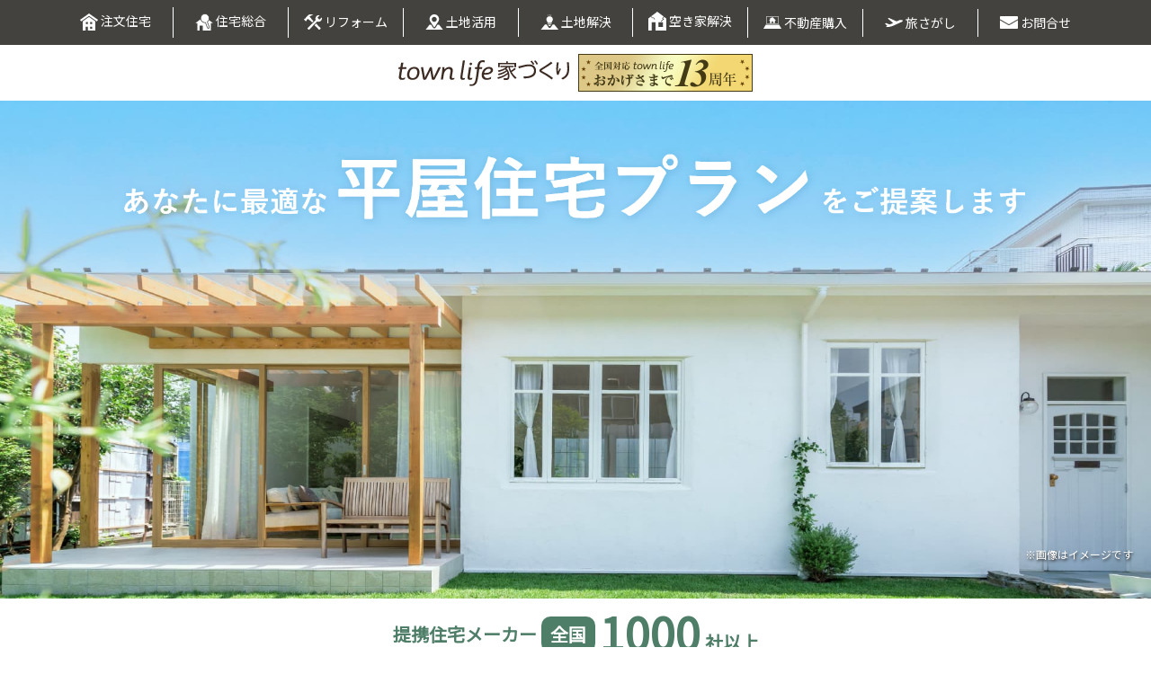

--- FILE ---
content_type: text/html; charset=utf-8
request_url: https://www.town-life.jp/home/hiraya/index.php?from=townlife&cid=641edecf47e10&p=58fec497080d1
body_size: 12133
content:
<!doctype html>
<html lang="ja">

<head>
    
<script type="application/ld+json">
{"@context":"https://schema.org","@type":"Organization","name":"タウンライフ株式会社","founder":"笹沢竜市","foundingDate":"2003-09-25","description":"豊富なマーケティングノウハウを駆使して、役立つ集客としてのインターネット広告、アフィリエイト広告を提供しています。","url":"https://townlife.co.jp/","logo":"https://town-life.jp/toppage/images/townlife-logo.png","telephone":"+81-3-6276-7170","faxNumber":"+81-3-6381-6357","address":{"@type":"PostalAddress","addressLocality":"新宿区","addressRegion":"東京都","postalCode":"163-1440","streetAddress":"3-20-2","addressCountry":"JP"},"contactPoint":{"@type":"ContactPoint","telephone":"+81-3-6276-7170","contactType":"customer service"},"sameAs":["https://townlife-aff.com"]}
</script>

<!-- Google Tag Manager -->
<script>(function(w,d,s,l,i){w[l]=w[l]||[];w[l].push({'gtm.start':
new Date().getTime(),event:'gtm.js'});var f=d.getElementsByTagName(s)[0],
j=d.createElement(s),dl=l!='dataLayer'?'&l='+l:'';j.async=true;j.src=
'https://www.googletagmanager.com/gtm.js?id='+i+dl;f.parentNode.insertBefore(j,f);
})(window,document,'script','dataLayer','GTM-5D3JQHPR');</script>
<!-- End Google Tag Manager -->
    <meta charset="utf-8">
    <title>平屋住宅の間取り作成と費用相場の一括比較サイト｜【公式】タウンライフ家づくり</title>
    <meta name="description" content="【タウンライフ家づくりの平屋住宅】平屋住宅をするなら、タウンライフ家づくりにお任せください。間取り作成と費用相場の比較、優良ハウスメーカー、工務店に平屋住宅プランの間取り作成依頼が無料で可能です。" />
    <meta name="robots" content="index,follow" />
    <meta name="format-detection" content="telephone=no" />
    <meta name="viewport" content="width=device-width,initial-scale=1.0,minimum-scale=1.0,maximum-scale=1.0,user-scalable=0">

        <!--OGP-->
    <meta property="og:title" content="平屋住宅の間取り作成と費用相場の一括比較サイト｜【公式】タウンライフ家づくり">
    <meta property="og:type" content="website">
    <meta property="og:description" content="【タウンライフ家づくりの平屋住宅】平屋住宅をするなら、タウンライフ家づくりにお任せください。間取り作成と費用相場の比較、優良ハウスメーカー、工務店に平屋住宅プランの間取り作成依頼が無料で可能です。" />
    <meta property="og:url" content="https://www.town-life.jp/home/hiraya/">
    <meta property="og:image" content="https://www.town-life.jp/home/hiraya/v202309-27/img/hiraya_ogp.jpg" />
    <meta property="og:site_name" content="タウンライフ家づくり 平屋住宅特集">
    <meta property="og:email" content="info@town-life.jp">
    <meta property="og:phone_number" content="0120-940-203">

    <link rel="canonical" href="https://www.town-life.jp/home/hiraya/" />

    <link rel="stylesheet" type="text/css" href="/home/hiraya/v202309-27/css/style.css?20250203" media="all">
    <link rel="stylesheet" type="text/css" href="/home/hiraya/v202309-27/css/base.css?20240430" media="all">
    <link rel="stylesheet" type="text/css" href="/home/hiraya/v202309-27/css/fv.css?20240502" media="all">
    <link rel="stylesheet" type="text/css" href="/home/hiraya/v202309-27/css/module_lp.css" media="all">
    <link rel="stylesheet" type="text/css" href="/home/hiraya/v202309-27/css/reset.css" media="all">
    <link rel="stylesheet" type="text/css" href="/home/hiraya/v202309-27/css/all.min.css" media="all">

    <!-- ファビコン -->
    <link rel="shortcut icon" href="/favicon.ico">
    <link rel="apple-touch-icon" href="/apple-touch-icon.png">
    <link rel="icon" type="image/png" href="/android-chrome-192x192.png">

    <!-- Link Swiper's CSS -->
    <link rel="stylesheet" type="text/css" href="/home/hiraya/v202309-27/css/swiper-bundle.min.css" media="all">

    <!--googlefonts-->
    <link rel="preconnect" href="https://fonts.googleapis.com">
    <link rel="preconnect" href="https://fonts.gstatic.com" crossorigin>
    <link href="https://fonts.googleapis.com/css?family=Noto+Sans+JP:wght@100;300;400;500;700;800;900&display=swap" rel="stylesheet">

    <!-- navi -->
    <link rel="stylesheet" type="text/css" href="/toppage/css/navi.css" media="all">
    <script type="text/javascript" src="/toppage/js/jquery-3.2.1.min.js"></script>
    <script type="text/javascript" src="/toppage/js/navi.js"></script>

</head>

<body>

    
<!-- Google Tag Manager (noscript) -->
<noscript><iframe src="https://www.googletagmanager.com/ns.html?id=GTM-5D3JQHPR"
height="0" width="0" style="display:none;visibility:hidden"></iframe></noscript>
<!-- End Google Tag Manager (noscript) -->

    <div style="display:none;" id="tagmanagertop">平屋トップ</div>
    <header>
        <script type="text/javascript">gn();</script>
        <div class="header_bar">
            <div class="header_bar_inner">
                <h1><a href="/home/hiraya/"><img src="/home/hiraya/v202309-27/img/logo.svg" alt="タウンライフ家づくり"></a></h1>
                <div class="ani"><img src="/toppage/img_anniv/anniversary.png?20250728" alt="" width="194" height="42"></div>
            </div>
        </div>
        <div class="wrap_fv">
            <div class="fv_inner">
                <div class="fv_ttp_txt_sp if_pc_none">
                    <p class="fv_ttp_sp">全国<span class="ttp_big_sp">1000</span>社以上の住宅メーカーと提携</p>
                </div>

                <!-- <div class="fv_catch">
                    <picture>
                        <source srcset="/home/hiraya/v202309-27/img/fv_catch_pc.png" media="(min-width: 641px)">
                        <img src="/home/hiraya/v202309-27/img/fv_catch_sp.png" oncontextmenu="return false;" onselectstart="return false;" onmousedown="return false;" alt="あなたに最適な平屋住宅プランご提案します">
                    </picture>
                </div> -->

                <div class="fv_catch_sp if_pc_none">
                    <img src="/home/hiraya/v202309-27/img/fv_catch_sp.png" oncontextmenu="return false;" onselectstart="return false;" onmousedown="return false;" alt="あなたに最適な平屋住宅プランご提案します"">
                </div>

                <div class=" fv_catch_pc if_sp_none">
                    <img src="/home/hiraya/v202309-27/img/fv_catch_pc.png" oncontextmenu="return false;" onselectstart="return false;" onmousedown="return false;" alt="あなたに最適な平屋住宅プランご提案します">
                </div>

                <!--
                <div class="fv_three_point">
                    <img src="/home/hiraya/v202309-27/img/fv_threepoint.png" oncontextmenu="return false;" onselectstart="return false;" onmousedown="return false;" alt="家づくり計画書">
                </div>
                -->

                <p class="fv_annot">※画像はイメージです</p>
            </div>
        </div>
    </header>

    <main class="main_content" id="js-floating-start">
        <!--202402-65_酒井位置変更-->
        <div class="fv_ttp_txt_pc if_sp_none">
            <p class="fv_ttp_pc">提携住宅メーカー</p>
            <div class="ttp_bg_green_wrap">
                <p class="ttp_bg_green">全国</p>
            </div>
            <div class="fv_more_num_wrap">
                <p class="ttp_big">1000</p>
                <p class="ttp_more">社以上</p>
            </div>
        </div>
        <div class="wrap_slider">
            <ul>
                                <li><img src="/home/tolstatic/images/banner/bn_tamahome.jpg" alt="タマホーム" /></li>
                                <li><img src="/home/tolstatic/images/banner/bn_sumitomo.jpg" alt="住友不動産" /></li>
                                <li><img src="/home/tolstatic/images/banner/bn_daiwahouse.jpg" alt="大和ハウス工業" /></li>
                                <li><img src="/home/tolstatic/images/banner/bn_sekisuihouse.jpg" alt="積水ハウス" /></li>
                                <li><img src="/home/tolstatic/images/banner/bn_panasonichome.jpg" alt="パナソニックホーム" /></li>
                                <li><img src="/home/tolstatic/images/banner/bn_toyotahome.jpg" alt="トヨタホーム" /></li>
                                <li><img src="/home/tolstatic/images/banner/bn_mitsuihome.jpg" alt="三井ホーム" /></li>
                                <li><img src="/home/tolstatic/images/banner/bn_sekisuiheim.jpg" alt="セキスイハイム" /></li>
                                <li><img src="/home/tolstatic/images/banner/bn_misawahome.png" alt="ミサワホーム" /></li>
                                <li><img src="/home/tolstatic/images/banner/bn_yamadahome.png" alt="ヤマダホームズ" /></li>
                                <li><img src="/home/tolstatic/images/banner/bn_aikoumuten.jpg" alt="アイ工務店" /></li>
                                <li><img src="/home/tolstatic/images/banner/bn_ichijo.jpg" alt="一条工務店" /></li>
                                <li><img src="/home/tolstatic/images/banner/bn_aqura.jpg" alt="アキュラホーム" /></li>
                                <li><img src="/home/tolstatic/images/banner/bn_asahikaseihomes.jpg" alt="旭化成ホームズ" /></li>
                                <li><img src="/home/tolstatic/images/banner/bn_eyefulhome.jpg" alt="アイフルホーム" /></li>
                                <li><img src="/home/tolstatic/images/banner/bn_fyushome.jpg" alt="フィアスホーム" /></li>
                                <li><img src="/home/tolstatic/images/banner/bn_acehome.jpg" alt="エースホーム" /></li>
                                <li><img src="/home/tolstatic/images/banner/bn_sanyohomes.jpg" alt="サンヨーホームズ" /></li>
                                <li><img src="/home/tolstatic/images/banner/bn_cleverlyhome.png" alt="クレバリーホーム" /></li>
                                <li><img src="/home/tolstatic/images/banner/bn_kinoshita.jpg" alt="木下工務店" /></li>
                                <li><img src="/home/tolstatic/images/banner/bn_ishinhome.png" alt="イシンホーム" /></li>
                                <li><img src="/home/tolstatic/images/banner/bn_shukobuild.png" alt="秀光ビルド" /></li>
                                <li><img src="/home/tolstatic/images/banner/bn_aerahome.jpg" alt="アエラホーム" /></li>
                                <li><img src="/home/tolstatic/images/banner/bn_fuji.jpg" alt="富士住建" /></li>
                                <li><img src="/home/tolstatic/images/banner/bn_selcohome.jpg" alt="セルコホーム" /></li>
                                <li><img src="/home/tolstatic/images/banner/bn_tsuchiyahome.jpg" alt="土屋ホーム" /></li>
                                <li><img src="/home/tolstatic/images/banner/bn_sweden.jpg" alt="スウェーデンハウス" /></li>
                                <li><img src="/home/tolstatic/images/banner/bn_nihonhouse.jpg" alt="日本ハウスHD" /></li>
                                <li><img src="/home/tolstatic/images/banner/bn_polus.jpg" alt="ポラテック" /></li>
                                <li><img src="/home/tolstatic/images/banner/bn_hinokiya.jpg" alt="桧家住宅" /></li>
                                <li><img src="/home/tolstatic/images/banner/bn_aida.jpg" alt="アイダ設計" /></li>
                                <li><img src="/home/tolstatic/images/banner/bn_alnethome.jpg" alt="大賀建設" /></li>
                                <li><img src="/home/tolstatic/images/banner/bn_sokenhome.jpg" alt="創建ホーム" /></li>
                                <li><img src="/home/tolstatic/images/banner/bn_zerohome.jpg" alt="ゼロホーム" /></li>
                                <li><img src="/home/tolstatic/images/banner/bn_kabaya.jpg" alt="ライフデザインカバヤ" /></li>
                                <li><img src="/home/tolstatic/images/banner/bn_yamatojk.jpg" alt="ヤマト住建" /></li>
                            </ul>
            <ul>
                                <li><img src="/home/tolstatic/images/banner/bn_tamahome.jpg" alt="タマホーム" /></li>
                                <li><img src="/home/tolstatic/images/banner/bn_sumitomo.jpg" alt="住友不動産" /></li>
                                <li><img src="/home/tolstatic/images/banner/bn_daiwahouse.jpg" alt="大和ハウス工業" /></li>
                                <li><img src="/home/tolstatic/images/banner/bn_sekisuihouse.jpg" alt="積水ハウス" /></li>
                                <li><img src="/home/tolstatic/images/banner/bn_panasonichome.jpg" alt="パナソニックホーム" /></li>
                                <li><img src="/home/tolstatic/images/banner/bn_toyotahome.jpg" alt="トヨタホーム" /></li>
                                <li><img src="/home/tolstatic/images/banner/bn_mitsuihome.jpg" alt="三井ホーム" /></li>
                                <li><img src="/home/tolstatic/images/banner/bn_sekisuiheim.jpg" alt="セキスイハイム" /></li>
                                <li><img src="/home/tolstatic/images/banner/bn_misawahome.png" alt="ミサワホーム" /></li>
                                <li><img src="/home/tolstatic/images/banner/bn_yamadahome.png" alt="ヤマダホームズ" /></li>
                                <li><img src="/home/tolstatic/images/banner/bn_aikoumuten.jpg" alt="アイ工務店" /></li>
                                <li><img src="/home/tolstatic/images/banner/bn_ichijo.jpg" alt="一条工務店" /></li>
                                <li><img src="/home/tolstatic/images/banner/bn_aqura.jpg" alt="アキュラホーム" /></li>
                                <li><img src="/home/tolstatic/images/banner/bn_asahikaseihomes.jpg" alt="旭化成ホームズ" /></li>
                                <li><img src="/home/tolstatic/images/banner/bn_eyefulhome.jpg" alt="アイフルホーム" /></li>
                                <li><img src="/home/tolstatic/images/banner/bn_fyushome.jpg" alt="フィアスホーム" /></li>
                                <li><img src="/home/tolstatic/images/banner/bn_acehome.jpg" alt="エースホーム" /></li>
                                <li><img src="/home/tolstatic/images/banner/bn_sanyohomes.jpg" alt="サンヨーホームズ" /></li>
                                <li><img src="/home/tolstatic/images/banner/bn_cleverlyhome.png" alt="クレバリーホーム" /></li>
                                <li><img src="/home/tolstatic/images/banner/bn_kinoshita.jpg" alt="木下工務店" /></li>
                                <li><img src="/home/tolstatic/images/banner/bn_ishinhome.png" alt="イシンホーム" /></li>
                                <li><img src="/home/tolstatic/images/banner/bn_shukobuild.png" alt="秀光ビルド" /></li>
                                <li><img src="/home/tolstatic/images/banner/bn_aerahome.jpg" alt="アエラホーム" /></li>
                                <li><img src="/home/tolstatic/images/banner/bn_fuji.jpg" alt="富士住建" /></li>
                                <li><img src="/home/tolstatic/images/banner/bn_selcohome.jpg" alt="セルコホーム" /></li>
                                <li><img src="/home/tolstatic/images/banner/bn_tsuchiyahome.jpg" alt="土屋ホーム" /></li>
                                <li><img src="/home/tolstatic/images/banner/bn_sweden.jpg" alt="スウェーデンハウス" /></li>
                                <li><img src="/home/tolstatic/images/banner/bn_nihonhouse.jpg" alt="日本ハウスHD" /></li>
                                <li><img src="/home/tolstatic/images/banner/bn_polus.jpg" alt="ポラテック" /></li>
                                <li><img src="/home/tolstatic/images/banner/bn_hinokiya.jpg" alt="桧家住宅" /></li>
                                <li><img src="/home/tolstatic/images/banner/bn_aida.jpg" alt="アイダ設計" /></li>
                                <li><img src="/home/tolstatic/images/banner/bn_alnethome.jpg" alt="大賀建設" /></li>
                                <li><img src="/home/tolstatic/images/banner/bn_sokenhome.jpg" alt="創建ホーム" /></li>
                                <li><img src="/home/tolstatic/images/banner/bn_zerohome.jpg" alt="ゼロホーム" /></li>
                                <li><img src="/home/tolstatic/images/banner/bn_kabaya.jpg" alt="ライフデザインカバヤ" /></li>
                                <li><img src="/home/tolstatic/images/banner/bn_yamatojk.jpg" alt="ヤマト住建" /></li>
                            </ul>
        </div>

        <!--ボタンエリア-->
        <section class="ctaarea">
            <div class="ctaarea_inner">
                <div class="wrap_cta-txt">
                    <div class="cta-txt_l">
                        <p>家のこだわりや予算などを入力して<br>住宅メーカーを選択するだけ</p>
                    </div>
                    <div class="cta-txt_r">
                        <p><span>家づくり計画書</span>が届きます</p>
                    </div>
                </div>
                <div class="wrap_cta-btn">
                    <div class="cta-point"><img src="/home/hiraya/v202309-27/img/cta_threepoint.png" oncontextmenu="return false;" onselectstart="return false;" onmousedown="return false;" alt="家づくり計画書"></div>
                    <div class="cta-btn">
                        <p class="cta-btn_txt">完全無料の依頼はこちらから</p>
                        <button type="button" class="cta-btn-start" onclick="chatbot()">
                            <img src="/home/hiraya/v202309-27/img/cta_btn.png" class="yureru-s" oncontextmenu="return false;" onselectstart="return false;" onmousedown="return false;" alt="住宅メーカーを選ぶ">
                        </button>
                    </div>
                </div>
            </div>
        </section>
        <!--ボタンエリア-end-->

        <!--こんなプラン-->
        <section class="contentarea">
            <div class="contentarea_inner">
                <div class="content_tit icon_plan">
                    <h2 class="heading">家づくりのイメージ広がる<br><span class="head_big">こんなプランをご提案します</span></h2>
                </div>

                <div class="wrap_plan">
                    <div class="plan">
                        <div class="img"><img src="/home/hiraya/v202309-27/img/img_plan01.png" oncontextmenu="return false;" onselectstart="return false;" onmousedown="return false;" alt="間取り"></div>
                        <div class="txt">
                            <h3>間取り</h3>
                            <p>さまざまな間取りを見比べて、建てたい家に最も近いものを選べます。</p>
                        </div>
                    </div>
                    <div class="plan">
                        <div class="img"><img src="/home/hiraya/v202309-27/img/img_plan02.png" oncontextmenu="return false;" onselectstart="return false;" onmousedown="return false;" alt="見積もり"></div>
                        <div class="txt">
                            <h3>見積もり</h3>
                            <p>数社の見積もりを比較検討することで、費用を抑えられます。</p>
                        </div>
                    </div>
                    <div class="plan">
                        <div class="img"><img src="/home/hiraya/v202309-27/img/img_plan03.png" oncontextmenu="return false;" onselectstart="return false;" onmousedown="return false;" alt="土地探し"></div>
                        <div class="txt">
                            <h3>土地探し</h3>
                            <p>あなたの町の住宅メーカーが、条件に合う土地を提案してくれます。</p>
                        </div>
                    </div>
                </div>

            </div>
        </section>

        <!--間取り 202402-65_酒井位置変更-->
        <section class="contentarea bg_madori">
            <div class="contentarea_inner">
                <div class="content_tit">
                    <h2 class="heading">タウンライフなら<br><span class="head_middle">こんな<span class="head_big">間取り</span>もらえます</span></h2>
                </div>
                <!-- Swiper -->
                <div class="swiper wrap_madori swipermadori">
                    <ul class="swiper-wrapper madori_cont">
                        <li class="swiper-slide madori_item">
                            <div class="madori_tit">
                                <h3><span class="madori_nm"><img src="/home/hiraya/v202309-27/img/icon_number_01.svg" oncontextmenu="return false;" onselectstart="return false;" onmousedown="return false;" alt="01"></span>4LDKの平屋</h3>
                            </div>
                            <div class="madori_item_img">
                                <img src="/home/hiraya/v202309-27/img/room01.jpg" oncontextmenu="return false;" onselectstart="return false;" onmousedown="return false;" alt="間取り">
                            </div>
                            <div class="madori_item_txt">
                                <p>リビングを中心に各部屋が繋がっているため、子どもの様子を把握しやすく、家族とのコミュニケーションも自然と増えます。来客にも困らない余裕のある間取りで、豊かな暮らしを実現します。
                                </p>
                            </div>
                            <p class="annot_madori">※画像はイメージです</p>
                        </li>
                        <li class="swiper-slide madori_item">
                            <div class="madori_tit">
                                <h3><span class="madori_nm"><img src="/home/hiraya/v202309-27/img/icon_number_02.svg" oncontextmenu="return false;" onselectstart="return false;" onmousedown="return false;" alt="02"></span>2LDKの小さい平屋</h3>
                            </div>
                            <div class="madori_item_img">
                                <img src="/home/hiraya/v202309-27/img/room02.jpg" oncontextmenu="return false;" onselectstart="return false;" onmousedown="return false;" alt="間取り">
                            </div>
                            <div class="madori_item_txt">
                                <p>３人家族の理想がここに実現。ローコストでコンパクトな平屋の設計により、流れるような動線で家事をこなせます。シンプルで洗練されたデザインは、快適な暮らしを上品に引き立てます。
                                </p>
                            </div>
                            <p class="annot_madori">※画像はイメージです</p>
                        </li>
                        <!--酒井追加間取り3例目-->
                        <li class="swiper-slide madori_item">
                            <div class="madori_tit">
                                <h3><span class="madori_nm"><img src="/home/hiraya/v202309-27/img/icon_number_03.svg" oncontextmenu="return false;" onselectstart="return false;" onmousedown="return false;" alt="02"></span>3LDK・33坪の平屋</h3>
                            </div>
                            <div class="madori_item_img">
                                <img src="/home/hiraya/v202309-27/img/room03.jpg" oncontextmenu="return false;" onselectstart="return false;" onmousedown="return false;" alt="間取り">
                            </div>
                            <div class="madori_item_txt">
                                <p>平屋でありながら子供部屋を2部屋設置した、子育てにも適した間取りです。主寝室は1室ですが、隣接して書斎を配置することでプライバシーを確保できています。</p>
                            </div>
                            <p class="annot_madori">※画像はイメージです</p>
                        </li>
                    </ul>
                    <div class="swiper-button-next madori-next"></div>
                    <div class="swiper-button-prev madori-prev"></div>
                </div>
            </div>
        </section>

        <!--ボタンエリア_202402-65酒井位置変更-->
        <section class="ctaarea">
            <div class="ctaarea_inner">
                <div class="wrap_cta-txt">
                    <div class="cta-txt_l">
                        <p>家のこだわりや予算などを入力して<br>住宅メーカーを選択するだけ</p>
                    </div>
                    <div class="cta-txt_r">
                        <p><span>家づくり計画書</span>が届きます</p>
                    </div>
                </div>
                <div class="wrap_cta-btn">
                    <div class="cta-point"><img src="/home/hiraya/v202309-27/img/cta_threepoint.png" oncontextmenu="return false;" onselectstart="return false;" onmousedown="return false;" alt="家づくり計画書"></div>
                    <div class="cta-btn">
                        <p class="cta-btn_txt">完全無料の依頼はこちらから</p>
                        <button type="button" class="cta-btn-start" onclick="chatbot()">
                            <img src="/home/hiraya/v202309-27/img/cta_btn.png" class="yureru-s" oncontextmenu="return false;" onselectstart="return false;" onmousedown="return false;" alt="住宅メーカーを選ぶ">
                        </button>
                    </div>
                </div>
            </div>
        </section>
        <!--ボタンエリア-end-->

        <!--新築でよくあるお悩み-->
        <section class="contentarea bg_worry">
            <div class="wrap_worry">
                <div class="contentarea_inner_worry_bottom">
                    <div class="content_tit">
                        <h2 class="heading txt_color_white"><span class="head_big">新築でよくあるお悩み</span></h2>
                    </div>
                    <div class="img_worry">
                        <picture>
                            <source srcset="/home/hiraya/v202309-27/img/img_worry_pc.png" media="(min-width: 641px)">
                            <img src="/home/hiraya/v202309-27/img/img_worry_sp.png" oncontextmenu="return false;" onselectstart="return false;" onmousedown="return false;" alt="お悩み">
                        </picture>
                    </div>
                </div>
            </div>
            <div class="wrap_fix">
                <div class="worry_arrow"><img src="/home/hiraya/v202309-27/img/worry_arrow.svg" oncontextmenu="return false;" onselectstart="return false;" onmousedown="return false;" alt="↓"></div>
                <div class="bg_fix_in">
                    <div class="contentarea_inner_worry_top">
                        <div class="content_tit">
                            <h2 class="heading"><span class="txt_color_big head_big">タウンライフ家づくりが<br>解決します!</span></h2>
                        </div>
                        <div class="wrap_contents_fix">
                            <div class="contents_fix">
                                <div class="icon_fix">
                                    <img src="/home/hiraya/v202309-27/img/icon_fix01.svg" oncontextmenu="return false;" onselectstart="return false;" onmousedown="return false;" alt="費用">
                                    <p>見積もりを比べて<br><span>適正価格</span>をつかめる</p>
                                </div>
                                <div class="icon_fix">
                                    <img src="/home/hiraya/v202309-27/img/icon_fix02.svg" oncontextmenu="return false;" onselectstart="return false;" onmousedown="return false;" alt="イメージ">
                                    <p><span>カタログ</span>をみてどんな家が建つかわかる</p>
                                </div>
                                <div class="icon_fix">
                                    <img src="/home/hiraya/v202309-27/img/icon_fix03.svg" oncontextmenu="return false;" onselectstart="return false;" onmousedown="return false;" alt="手間">
                                    <p><span>家にいながら</span>住宅メーカーの情報が手に入る</p>
                                </div>
                            </div>
                            <div class="img_fix"><img src="/home/hiraya/v202309-27/img/img_fix_woman.svg" oncontextmenu="return false;" onselectstart="return false;" onmousedown="return false;" alt="女性"></div>
                        </div>
                        <p class="fix_sincerely">タウンライフ家づくりは完全オンラインで、カタログから間取り・土地・資金計画書の提案まで依頼できるサービスです。</p>
                    </div>
                </div>
            </div>
        </section>

        <!--サポート-->
        <section class="contentarea bg_anniversary">
            <div class="contentarea_inner">
                <!--<div class="content_tit">
                    <h2 class="heading txt_color_green"><span class="head_big">タウンライフ家づくりが<br class="break">サポート</span></h2>
                </div>-->
                <div class="img_anniv">
                    <picture>
                        <source srcset="/home/hiraya/v202309-27/img/support_pc.png?20250728" media="(min-width: 641px)">
                        <img src="/home/hiraya/v202309-27/img/support_sp.png?20250728" oncontextmenu="return false;" onselectstart="return false;" onmousedown="return false;" alt="提携会社数">
                    </picture>
                </div>

                <div class="txt_anniv">
                    <p class="indent">※2025年7月現在自社調べ</p>
                </div>
            </div>
        </section>

        <!--ボタンエリア-->
        <section class="ctaarea">
            <div class="ctaarea_inner">
                <div class="wrap_cta-txt">
                    <div class="cta-txt_l">
                        <p>家のこだわりや予算などを入力して<br>住宅メーカーを選択するだけ</p>
                    </div>
                    <div class="cta-txt_r">
                        <p><span>家づくり計画書</span>が届きます</p>
                    </div>
                </div>
                <div class="wrap_cta-btn">
                    <div class="cta-point"><img src="/home/hiraya/v202309-27/img/cta_threepoint.png" oncontextmenu="return false;" onselectstart="return false;" onmousedown="return false;" alt="家づくり計画書"></div>
                    <div class="cta-btn">
                        <p class="cta-btn_txt">完全無料の依頼はこちらから</p>
                        <button type="button" class="cta-btn-start" onclick="chatbot()">
                            <img src="/home/hiraya/v202309-27/img/cta_btn.png" class="yureru-s" oncontextmenu="return false;" onselectstart="return false;" onmousedown="return false;" alt="住宅メーカーを選ぶ">
                        </button>
                    </div>
                </div>
            </div>
        </section>
        <!--ボタンエリア-end-->

        <!--家づくりの流れ202402-65_酒井位置変更-->
        <section class="contentarea bg_flow">
            <div class="contentarea_inner">
                <div class="content_tit">
                    <h2 class="heading">知っていますか？<br><span class="head_big">家づくり<span class="head_middle">の</span>流れ</span></h2>
                </div>
                <div class="wrap_flow">
                    <div class="flow_inner">
                        <div class="flow flow_start">
                            <div class="wrap_ribbon">
                                <span class="ribbon ribbon_start">Step01</span>
                            </div>
                            <div class="txt_flow">
                                <h3 class="txt_flow_start">提案をもらう</h3>
                                <p>様々な住宅メーカーからプランを受け取ることで、家のイメージを固めます。</p>
                            </div>
                            <div class="img_flow"><img src="/home/hiraya/v202309-27/img/img_flow01.png" oncontextmenu="return false;" onselectstart="return false;" onmousedown="return false;" alt="まずはここから"></div>
                        </div>
                        <div class="flow_arrow"><img src="/home/hiraya/v202309-27/img/flow_arrow-down.png" oncontextmenu="return false;" onselectstart="return false;" onmousedown="return false;" alt="↓"></div>
                        <div class="flow">
                            <div class="wrap_ribbon">
                                <span class="ribbon">Step02</span>
                            </div>
                            <div class="txt_flow">
                                <h3>住宅メーカーを選ぶ</h3>
                                <p>受け取ったプランをもとに、住宅メーカーを選定します。</p>
                            </div>
                            <div class="img_flow"><img src="/home/hiraya/v202309-27/img/img_flow02.png" oncontextmenu="return false;" onselectstart="return false;" onmousedown="return false;" alt="Step02イメージ"></div>
                        </div>
                        <div class="flow_arrow"><img src="/home/hiraya/v202309-27/img/flow_arrow-down.png" oncontextmenu="return false;" onselectstart="return false;" onmousedown="return false;" alt="↓"></div>
                        <div class="flow">
                            <div class="wrap_ribbon">
                                <span class="ribbon">Step03</span>
                            </div>
                            <div class="txt_flow">
                                <h3>打ち合わせ</h3>
                                <p>メーカーと綿密な話し合いを重ね、理想の住まいに近づけていきます。</p>
                            </div>
                            <div class="img_flow"><img src="/home/hiraya/v202309-27/img/img_flow03.png" oncontextmenu="return false;" onselectstart="return false;" onmousedown="return false;" alt="Step03イメージ"></div>
                        </div>
                        <div class="flow_arrow"><img src="/home/hiraya/v202309-27/img/flow_arrow-down.png" oncontextmenu="return false;" onselectstart="return false;" onmousedown="return false;" alt="↓"></div>

                        <div class="flow">
                            <div class="wrap_ribbon">
                                <span class="ribbon">Step04</span>
                            </div>
                            <div class="txt_flow">
                                <h3>着工</h3>
                                <p>メーカーと契約し、ついに家づくりが始まります！</p>
                            </div>
                            <div class="img_flow"><img src="/home/hiraya/v202309-27/img/img_flow04.png" oncontextmenu="return false;" onselectstart="return false;" onmousedown="return false;" alt="Step04イメージ"></div>
                        </div>

                        <div class="flow_woman"><img src="/home/hiraya/v202309-27/img/img_flow_woman.svg" oncontextmenu="return false;" onselectstart="return false;" onmousedown="return false;" alt="女性イメージ"></div>
                    </div>
                </div>
            </div>
        </section>

        <!--ご依頼の3ステップ202402-65_酒井位置変更-->
        <section class="contentarea">
            <div class="contentarea_inner">
                <div class="content_tit icon_step">
                    <h2 class="heading">さっそく始めましょう！<br><span class="head_big">ご依頼<span class="head_middle">の</span>3ステップ</span></h2>
                </div>
                <!--sp用スライダー-->
                <div class="swiper" id="swiper_step">
                    <ul class="swiper-wrapper">
                        <li class="swiper-slide step_slide_wrap">
                            <div class="step_slide">
                                <img src="/home/hiraya/v202309-27/img/slide_step_img_1.png">
                            </div>
                        </li>
                        <li class="swiper-slide step_slide_wrap">
                            <div class="step_slide">
                                <img src="/home/hiraya/v202309-27/img/slide_step_img_2.png">
                            </div>
                        </li>
                        <li class="swiper-slide step_slide_wrap">
                            <div class="step_slide">
                                <img src="/home/hiraya/v202309-27/img/slide_step_img_3.png">
                            </div>
                        </li>
                    </ul>
                    <div class="swiper-button swiper-button-prev"></div>
                    <div class="swiper-button swiper-button-next"></div>
                </div>




                <div class="img_step_pc">
                    <picture>
                        <source srcset="/home/hiraya/v202309-27/img/img_step_pc.png" media="(min-width: 641px)">
                        <img src="/home/hiraya/v202309-27/img/img_step_sp.png" oncontextmenu="return false;" onselectstart="return false;" onmousedown="return false;" alt="ご依頼の3ステップ">
                    </picture>
                </div>
            </div>
        </section>
        <!--ボタンエリア202402-65_酒井位置変更-->
        <section class="ctaarea">
            <div class="ctaarea_inner">
                <div class="wrap_cta-txt">
                    <div class="cta-txt_l">
                        <p>家のこだわりや予算などを入力して<br>住宅メーカーを選択するだけ</p>
                    </div>

                    <div class="cta-txt_r">
                        <p><span>家づくり計画書</span>が届きます</p>
                    </div>
                </div>
                <div class="wrap_cta-btn">
                    <div class="cta-point"><img src="/home/hiraya/v202309-27/img/cta_threepoint.png" oncontextmenu="return false;" onselectstart="return false;" onmousedown="return false;" alt="家づくり計画書"></div>
                    <div class="cta-btn">
                        <p class="cta-btn_txt">完全無料の依頼はこちらから</p>
                        <button type="button" class="cta-btn-start" onclick="chatbot()">
                            <img src="/home/hiraya/v202309-27/img/cta_btn.png" class="yureru-s" oncontextmenu="return false;" onselectstart="return false;" onmousedown="return false;" alt="住宅メーカーを選ぶ">
                        </button>
                    </div>
                </div>
            </div>
        </section>
        <!--ボタンエリア-end-->

        <!--提携企業_202402-65_酒井位置変更-->
        <section class="contentarea">
            <div class="contentarea_inner">
                <div class="content_tit">
                    <h2 class="heading">気になるメーカーはありますか？<br><span class="head_big">提携企業</span></h2>
                </div>
                <div class="hm_catch">
                    <p><span class="hm_catch_strong">大手ハウスメーカー</span>から<span class="hm_catch_strong">地元密着型の工務店</span>まで、<br class="break_sp_no">厳格な審査を通過した1290社以上<span class="kome">※</span>の優良企業を掲載。</p>
                </div>
                <p class="reason-mini">※2026年1月現在　自社調べ</p>

                <div class="hm-list">
                    <ul class="cf">
                                                <li><img src="/home/tolstatic/images/banner/bn_tamahome.jpg" alt="タマホーム" loading="lazy" /></li>
                                                <li><img src="/home/tolstatic/images/banner/bn_sumitomo.jpg" alt="住友不動産" loading="lazy" /></li>
                                                <li><img src="/home/tolstatic/images/banner/bn_daiwahouse.jpg" alt="大和ハウス工業" loading="lazy" /></li>
                                                <li><img src="/home/tolstatic/images/banner/bn_sekisuihouse.jpg" alt="積水ハウス" loading="lazy" /></li>
                                                <li><img src="/home/tolstatic/images/banner/bn_panasonichome.jpg" alt="パナソニックホーム" loading="lazy" /></li>
                                                <li><img src="/home/tolstatic/images/banner/bn_toyotahome.jpg" alt="トヨタホーム" loading="lazy" /></li>
                                                <li><img src="/home/tolstatic/images/banner/bn_mitsuihome.jpg" alt="三井ホーム" loading="lazy" /></li>
                                                <li><img src="/home/tolstatic/images/banner/bn_sekisuiheim.jpg" alt="セキスイハイム" loading="lazy" /></li>
                                                <li><img src="/home/tolstatic/images/banner/bn_misawahome.png" alt="ミサワホーム" loading="lazy" /></li>
                                                <li><img src="/home/tolstatic/images/banner/bn_yamadahome.png" alt="ヤマダホームズ" loading="lazy" /></li>
                                                <li><img src="/home/tolstatic/images/banner/bn_aikoumuten.jpg" alt="アイ工務店" loading="lazy" /></li>
                                                <li><img src="/home/tolstatic/images/banner/bn_ichijo.jpg" alt="一条工務店" loading="lazy" /></li>
                                                <li><img src="/home/tolstatic/images/banner/bn_aqura.jpg" alt="アキュラホーム" loading="lazy" /></li>
                                                <li><img src="/home/tolstatic/images/banner/bn_asahikaseihomes.jpg" alt="旭化成ホームズ" loading="lazy" /></li>
                                                <li><img src="/home/tolstatic/images/banner/bn_eyefulhome.jpg" alt="アイフルホーム" loading="lazy" /></li>
                                                <li><img src="/home/tolstatic/images/banner/bn_fyushome.jpg" alt="フィアスホーム" loading="lazy" /></li>
                                                <li><img src="/home/tolstatic/images/banner/bn_acehome.jpg" alt="エースホーム" loading="lazy" /></li>
                                                <li><img src="/home/tolstatic/images/banner/bn_sanyohomes.jpg" alt="サンヨーホームズ" loading="lazy" /></li>
                                                <li><img src="/home/tolstatic/images/banner/bn_cleverlyhome.png" alt="クレバリーホーム" loading="lazy" /></li>
                                                <li><img src="/home/tolstatic/images/banner/bn_kinoshita.jpg" alt="木下工務店" loading="lazy" /></li>
                                                <li><img src="/home/tolstatic/images/banner/bn_ishinhome.png" alt="イシンホーム" loading="lazy" /></li>
                                                <li><img src="/home/tolstatic/images/banner/bn_shukobuild.png" alt="秀光ビルド" loading="lazy" /></li>
                                                <li><img src="/home/tolstatic/images/banner/bn_aerahome.jpg" alt="アエラホーム" loading="lazy" /></li>
                                                <li><img src="/home/tolstatic/images/banner/bn_fuji.jpg" alt="富士住建" loading="lazy" /></li>
                                                <li><img src="/home/tolstatic/images/banner/bn_selcohome.jpg" alt="セルコホーム" loading="lazy" /></li>
                                                <li><img src="/home/tolstatic/images/banner/bn_tsuchiyahome.jpg" alt="土屋ホーム" loading="lazy" /></li>
                                                <li><img src="/home/tolstatic/images/banner/bn_sweden.jpg" alt="スウェーデンハウス" loading="lazy" /></li>
                                                <li><img src="/home/tolstatic/images/banner/bn_nihonhouse.jpg" alt="日本ハウスHD" loading="lazy" /></li>
                                                <li><img src="/home/tolstatic/images/banner/bn_polus.jpg" alt="ポラテック" loading="lazy" /></li>
                                                <li><img src="/home/tolstatic/images/banner/bn_hinokiya.jpg" alt="桧家住宅" loading="lazy" /></li>
                                                <li><img src="/home/tolstatic/images/banner/bn_aida.jpg" alt="アイダ設計" loading="lazy" /></li>
                                                <li><img src="/home/tolstatic/images/banner/bn_alnethome.jpg" alt="大賀建設" loading="lazy" /></li>
                                                <li><img src="/home/tolstatic/images/banner/bn_sokenhome.jpg" alt="創建ホーム" loading="lazy" /></li>
                                                <li><img src="/home/tolstatic/images/banner/bn_zerohome.jpg" alt="ゼロホーム" loading="lazy" /></li>
                                                <li><img src="/home/tolstatic/images/banner/bn_kabaya.jpg" alt="ライフデザインカバヤ" loading="lazy" /></li>
                                                <li><img src="/home/tolstatic/images/banner/bn_yamatojk.jpg" alt="ヤマト住建" loading="lazy" /></li>
                                            </ul>
                </div>
            </div>
        </section>

        <!--ご利用者様の声_202402-65_酒井位置変更-->
        <section class="contentarea bg_review">
            <div class="contentarea_inner">
                <div class="content_tit icon_review_fukidashi">
                    <h2 class="heading"><span class="head_big">ご利用者様<span class="head_middle">の</span>声</span></h2>
                </div>
                <!-- Swiper -->
                <div class="swiper wrap_review swiperreview">
                    <ul class="swiper-wrapper review_cont">
                        <li class="swiper-slide review_item">
                            <div class="review_item_inner">
                                <div class="icon_review"><img src="/home/hiraya/v202309-27/img/icon_review01.svg" oncontextmenu="return false;" onselectstart="return false;" onmousedown="return false;" alt="ご利用者様"></div>
                                <div class="name_review">徳島県<br><span>/</span>シロイルカさん</div>
                            </div>
                            <div class="txt_review">
                                実際に間取りが送られてきたので、その家に住んでいる自分の姿を想像することができ、それが決め手となりました。もっと早く利用していれば良かったです。</div>
                        </li>
                        <li class="swiper-slide review_item">
                            <div class="review_item_inner">
                                <div class="icon_review"><img src="/home/hiraya/v202309-27/img/icon_review02.svg" oncontextmenu="return false;" onselectstart="return false;" onmousedown="return false;" alt="ご利用者様"></div>
                                <div class="name_review">京都府<br><span>/</span>黒佐藤さん</div>
                            </div>
                            <div class="txt_review">各社の見積もりを比較したおかげで、費用を安く抑えることができました。さらに、資金計画書がもらえたので家づくりがぐーんと楽になりました。
                            </div>
                        </li>
                        <li class="swiper-slide review_item">
                            <div class="review_item_inner">
                                <div class="icon_review"><img src="/home/hiraya/v202309-27/img/icon_review03.svg" oncontextmenu="return false;" onselectstart="return false;" onmousedown="return false;" alt="ご利用者様"></div>
                                <div class="name_review">千葉県<br><span>/</span>ポメさん</div>
                            </div>
                            <div class="txt_review">
                                地元業者からいい提案がなく困っていたときサイトを利用しました。複数のメーカーから提案を受け取ることができ、自分に合ったプランに出会えました！</div>
                        </li>
                    </ul>
                    <div class="swiper-button-next review-prev"></div>
                    <div class="swiper-button-prev review-prev"></div>
                </div>
                <p class="annot_review">※個人の感想です。</p>
            </div>
        </section>

        <!--ボタンエリア 202402-65_酒井追加-->
        <section class="ctaarea">
            <div class="ctaarea_inner">
                <div class="wrap_cta-txt">
                    <div class="cta-txt_l">
                        <p>家のこだわりや予算などを入力して<br>住宅メーカーを選択するだけ</p>
                    </div>
                    <div class="cta-txt_r">
                        <p><span>家づくり計画書</span>が届きます</p>
                    </div>
                </div>
                <div class="wrap_cta-btn">
                    <div class="cta-point"><img src="/home/hiraya/v202309-27/img/cta_threepoint.png" oncontextmenu="return false;" onselectstart="return false;" onmousedown="return false;" alt="家づくり計画書"></div>
                    <div class="cta-btn">
                        <p class="cta-btn_txt">完全無料の依頼はこちらから</p>
                        <button type="button" class="cta-btn-start" onclick="chatbot()">
                            <img src="/home/hiraya/v202309-27/img/cta_btn.png" class="yureru-s" oncontextmenu="return false;" onselectstart="return false;" onmousedown="return false;" alt="住宅メーカーを選ぶ">
                        </button>
                    </div>
                </div>
            </div>
        </section>
        <!--ボタンエリア-end-->

        <!--メリット-->
        <section class="contentarea bg_flow">
            <div class="contentarea_inner">
                <div class="content_tit">
                    <h2 class="heading">平屋には<br><span class="head_middle">こんな</span><span class="head_big">メリット</span><span class="head_middle">も</span></h2>
                    <div class="heading_merit_img">
                        <picture>
                            <source srcset="/home/hiraya/v202309-27/img/img_tit_merit.png" media="(min-width: 750px)">
                            <img src="/home/hiraya/v202309-27/img/img_tit_merit_sp.png" oncontextmenu="return false;" onselectstart="return false;" onmousedown="return false;" alt="建物">
                        </picture>
                    </div>
                </div>
                <div class="wrap_merit">
                    <div class="merit cleaning">
                        <p>掃除や移動が楽</p>
                    </div>
                    <div class="merit a11y">
                        <p>バリアフリー</p>
                    </div>
                    <div class="merit shake-hand">
                        <p>家族との<br class="break">コミュニケーション<br>がとりやすい</p>
                    </div>
                    <div class="merit durability">
                        <p>耐震性</p>
                    </div>
                </div>
            </div>
        </section>

        <!--よくある質問-->
        <section class="contentarea bg_qa">
            <div class="contentarea_inner">
                <div class="content_tit icon_qa">
                    <h2 class="heading txt_color_white"><span class="head_big">よくある質問</span></h2>
                </div>
                <div class="qa">
                    <div class="qa_inner">

                        <div class="qa_item">
                            <input type="checkbox" id="qa1" class="qa_toggle">
                            <label class="qa_tit" for="qa1"><span class="icon_q">Q</span><span class="txt_q">どうして無料なの？</span></label>
                            <div class="qa_content">
                                <p>住宅メーカーから広告料をいただいて運営しているため、お客様のご利用は完全無料でサービスを提供しています。お客様が住宅メーカーとご契約された際にも、タウンライフ家づくりの利用料を加算することは一切ございません。安心してご利用ください。
                                </p>
                            </div>
                        </div>

                        <div class="qa_item">
                            <input type="checkbox" id="qa2" class="qa_toggle">
                            <label class="qa_tit" for="qa2"><span class="icon_q">Q</span><span class="txt_q">どんな住宅メーカーが提案をくれるの？</span></label>
                            <div class="qa_content">
                                <p>厳格な国家基準をクリアした住宅メーカーのみと提携しております。また、どの会社から提案をもらうかはお客様ご自身で選択いただけるため、希望していない会社から連絡が来ることはございません。
                                </p>
                            </div>
                        </div>

                        <div class="qa_item">
                            <input type="checkbox" id="qa3" class="qa_toggle">
                            <label class="qa_tit" for="qa3"><span class="icon_q">Q</span><span class="txt_q">どんな会社が運営しているの?</span></label>
                            <div class="qa_content">
                                <p>運営会社であるタウンライフ株式会社は、不動産関連の複数のサイトを13年以上運営している企業です。サービス全体では累計54万人以上<span class="add_small">※</span>の方にご利用いただいており、品質には自信があります。</p>
                                <p class="add_txt">※2025年7月時点</p>
                            </div>
                        </div>

                    </div>
                </div>
            </div>
        </section>

        <!--成功する家づくり-->
        <section class="contentarea bg_present" id="js-floating-end">
            <div class="contentarea_inner">
                <div class="img_present"><img src="/home/hiraya/v202309-27/img/img_present.png?20250910" oncontextmenu="return false;" onselectstart="return false;" onmousedown="return false;" alt="成功する家づくり"></div>
            </div>
        </section>

        <!--ボタンエリア-->
        <section class="ctaarea">
            <div class="ctaarea_inner">
                <div class="wrap_cta-txt">
                    <div class="cta-txt_l">
                        <p>家のこだわりや予算などを入力して<br>住宅メーカーを選択するだけ</p>
                    </div>
                    <div class="cta-txt_r">
                        <p><span>家づくり計画書</span>が届きます</p>
                    </div>
                </div>
                <div class="wrap_cta-btn">
                    <div class="cta-point"><img src="/home/hiraya/v202309-27/img/cta_threepoint.png" oncontextmenu="return false;" onselectstart="return false;" onmousedown="return false;" alt="家づくり計画書"></div>
                    <div class="cta-btn">
                        <p class="cta-btn_txt">完全無料の依頼はこちらから</p>
                        <button type="button" class="cta-btn-start" onclick="chatbot()">
                            <img src="/home/hiraya/v202309-27/img/cta_btn.png" class="yureru-s" oncontextmenu="return false;" onselectstart="return false;" onmousedown="return false;" alt="住宅メーカーを選ぶ">
                        </button>
                    </div>
                </div>
            </div>
        </section>
        <!--ボタンエリア-end-->

        <!--NO1_202402-65_酒井削除
        <section class="contentarea bg_resolved">
            <div class="contentarea_inner">
                <div class="img_triple-award"><img src="/home/hiraya/v202309-27/img/img_triple-award.png" oncontextmenu="return false;" onselectstart="return false;" onmousedown="return false;" alt="NO1"></div>
            </div>
        </section>
        -->

    </main>
    <footer>
        <!-- 追随CTA追加に伴う変更 -->
        <!-- <p id="page_top"><a href="#"></a></p> -->
        <div class="cta--floating_wrap is-hidden" id="js-floating">
            <button class="cta--floating" onclick="chatbot()">
                <img src="/home/hiraya/v202309-27/img/cta_floating.svg" alt="家づくり計画書を依頼してみる" class="cta--floating__img">
            </button>
        </div>
        <div class="fotter_inner">
            <div id="security">
                <div class="trust">
                    <p class="trust-left">
                        <a href="https://cpissl.cpi.ad.jp/cpissl/" target="_blank" rel="noopener"><img src="https://cpissl.cpi.ad.jp/cpissl/images/cpitrustlogo.gif"></a>
                    </p>
                    <p class="trust-right">
                        当サイトはKDDI ウェブコミュニケーションズ社の認証のもと、暗号化通信SSLを採用しています。
                        <br> 情報を暗号化して通信することによって、お客様の個人情報を保護します。
                    </p>
                </div>
                <div class="pmark">
                    <p class="left">
                        <a href="http://privacymark.jp/ " target="_blank" rel="noopener"><img src="https://www.town-life.jp/home/tolstatic/images/toppage/21001101_75_JP.gif" alt="プライバシーマーク"></a>
                    </p>
                    <p class="right">当社は、一般財団法人日本情報経済社会推進協会より、個人情報の適切な取扱いを行う事業者に付与されるプライバシーマークの付与認定を受けています。</p>
                </div>
            </div>
            <ul class="foot_navi">
                <li><i class="fas fa-caret-right"></i><a href="/home/voice/">お客様のお問合せ実例</a></li>
                <li><i class="fas fa-caret-right"></i><a href="/home/media/">注文住宅お役立ち情報</a></li>
                <li><i class="fas fa-caret-right"></i><a href="https://townlife.co.jp/company-info/" target="_blank" rel="noopener">運営会社について</a></li>
                <li><i class="fas fa-caret-right"></i><a href="/home/terms.html" target="_blank" rel="noopener">ご利用規約</a></li>
                <li><i class="fas fa-caret-right"></i><a href="https://townlife.co.jp/privacy-policy/" target="_blank" rel="noopener">プライバシーポリシー</a></li>
                <li><i class="fas fa-caret-right"></i><a href="https://townlife.co.jp/cookiepolicy" target="_blank" rel="noopener">外部送信規律に基づく表記</a></li>
                <li><i class="fas fa-caret-right"></i><a href="/home/lp1/advertise_lp.html">広告掲載について</a></li>
            </ul>
            <p class="copyright">copyright&copy; townlife Inc. All rights reserved.</p>
        </div>
    </footer>

    <form name="frm" autocomplete="off" method="get" action="/home/index.php"><input type="hidden" name="ethna_fid" value="frm" /><input type="hidden" name="action_FrontInquiryChatformMain" value="true" />    <input type="hidden" name="inquiry_from" value="townlife">
    <input type="hidden" name="type" value="hiraya">
    </form>
    
    <script type="text/javascript" src="/home/hiraya/v202309-27/js/common.js?20231213"></script>
    <!-- Swiper JS -->
    <script src="/home/hiraya/v202309-27/js/swiper-bundle.min.js"></script>
    
    <script type="text/javascript">
        function chatbot() {
            document.frm.submit();
        }
        //間取り
        const swipermadori = new Swiper(".swipermadori", {
            slidesPerView: 1,
            breakpoints: {
                750: {
                    slidesPerView: 1,
                },
            },
            navigation: {
                nextEl: ".swiper-button-next",
                prevEl: ".swiper-button-prev"
            }
        });
        //３ステップ
        const swiper_step = new Swiper("#swiper_step", {
            navigation: {
                nextEl: ".swiper-button-next",
                prevEl: ".swiper-button-prev",
            },
            centeredSlides: true,
        });

        //利用者の声
        const swiperreview = new Swiper(".swiperreview", {
            slidesPerView: 1,
            breakpoints: {
                750: {
                    slidesPerView: 3,
                },
            },
            navigation: {
                nextEl: ".swiper-button-next",
                prevEl: ".swiper-button-prev"
            }
        });
        //faqアコーディオン
        $(".faq-list dd").hide();
        $(".faq-list dl").on("click", function (e) {
            $('dd', this).slideToggle('fast');
            if ($(this).hasClass('open')) {
                $(this).removeClass('open');
            } else {
                $(this).addClass('open');
            }
        });
        $(function () {
            $('.updown a[href^="#"]' + 'a:not(".carousel-control")').click(function () {
                var adjust = 200;
                var speed = 300;
                var href = $(this).attr("href");
                var target = $(href == "#" || href == "" ? 'html' : href);
                var position = target.offset().top;
                $("html, body").animate({ scrollTop: position }, speed, "swing");
                return false;
            });
        });
         // 追随CTA用
         let scrollTop = 0;
        let target = $('#js-floating');
        let displayStart = $('#js-floating-start').offset().top;
        let displayEnd = $('#js-floating-end').offset().top;
        $(window).scroll(function () {
            scrollTop = $(this).scrollTop();
            if (displayStart < scrollTop && scrollTop < displayEnd) {
                $(target).removeClass('is-hidden');
            } else {
                $(target).addClass('is-hidden');
            }
        });
    </script>
    
</body>

</html>

--- FILE ---
content_type: text/css
request_url: https://www.town-life.jp/home/hiraya/v202309-27/css/style.css?20250203
body_size: 5763
content:
@charset "utf-8";

/*酒井 step slide 表示非表示切替*/
#swiper_step{
    display: none;
}

.img_step_pc{
    display: block;
}

.if_pc_none{
    display: none;
}


/* ＝＝＝＝＝＝＝タイトル部分＝＝＝＝＝＝＝＝ */


.content_tit {
    position: relative;
    margin: 0 auto 50px;
    text-align: center;
    box-sizing: border-box
}

h2.heading {
    display: inline-block;
    font-size: 2.4rem;
    line-height: 1.8;
    text-align: center;
}

h2.heading.txt_color_white {
    color: #fff;
}

h2.heading.txt_color_green {
    color: #508F71;
}

h2.heading span.txt_color_big {
    font-size: 4.2rem;
    line-height: 1.4;
    color: #508F71;
}

h2.heading .head_big {
    font-size: 3.6rem;
    font-weight: 800;
    line-height: 1.6;
}

h2.heading .head_middle {
    font-size: 3.2rem;
    font-weight: 800;
}

.icon_plan:after {
    position: absolute;
    content: url("../img/icon_plan.png");
    display: inline-block;
    top: -30px;
}

.icon_qa:after {
    position: absolute;
    content: url("../img/icon_qa.png");
    display: inline-block;
    top: -10px;
}

.icon_review_fukidashi:after {
    position: absolute;
    content: url("../img/icon_review_fukidashi.png");
    display: inline-block;
    top: -10px;
}

.icon_step:after {
    position: absolute;
    content: url("../img/icon_step.png");
    display: inline-block;
    top: 0;
}


@media screen and (max-width: 640px) {
    .content_tit {
        margin: 0 auto 20px;
    }

    h2.heading {
        font-size: 1.6rem;
        line-height: 1.5;
    }

    h2.heading .head_big {
        font-size: 2.4rem;
    }

    h2.heading .head_middle {
        font-size: 2rem;
        font-weight: 800;
    }


    h2.heading span.txt_color_big {
        font-size: 2.6rem;
    }

    .icon_plan:after {
        content: none;
    }

    .icon_qa:after {
        content: none;
    }

    .icon_review_fukidashi:after {
        content: none;
    }

    .icon_step:after {
        content: none;
    }
}

@media screen and (max-width: 320px) {
    h2.heading span.txt_color_big {
        font-size: 2.4rem;
    }
}


/* ＝＝＝＝＝＝＝プラン＝＝＝＝＝＝＝＝ */

.wrap_plan {
    display: flex;
    width: 100%;
    box-sizing: border-box;
}

.wrap_plan .plan {
    background-color: #89B6A1;
    box-sizing: border-box;
    width: 32%;
    margin-right: 2%;
    padding: 20px;
    box-sizing: border-box;
}

.wrap_plan .plan:last-child {
    margin-right: 0
}

.plan .img {
    margin-bottom: 20px;
}

.plan .txt h3 {
    font-size: 2.4rem;
    font-weight: 700;
    color: #fff;
}

.plan .txt p {
    font-size: 2rem;
    color: #fff;
}

@media screen and (max-width: 640px) {
    /*spのときのみ表示*/
    .if_pc_none{
        display: block;
    }

    .if_sp_none{
        display: none;
    }

    .wrap_plan {
        display: block;
    }

    .wrap_plan .plan {
        display: flex;
        width: 100%;
        margin-right: 0;
        margin-bottom: 20px;
        padding: 0 15px 25px 0;
        box-sizing: border-box;
    }

    .wrap_plan .plan:last-child {
        margin-bottom: 0;
    }

    .plan .img {
        padding-top: 10px;
        margin-bottom: 0;
    }

    .plan .txt {
        padding: 25px 0 0 0;
    }

    .plan .txt h3 {
        font-size: 2rem;
        font-weight: 700;
        color: #fff;
    }

    .plan .txt p {
        font-size: 1.6rem;
        color: #fff;
    }
}

/* ＝＝＝＝＝＝＝お悩み＝＝＝＝＝＝＝＝ */

.bg_worry {
    background-image: url(../img/bg_worry_pc.jpg);
    background-position: center top;
    background-repeat: no-repeat;
    position: relative;
}

.wrap_worry {
    overflow: hidden;
}

.worry_arrow {
    max-width: 80px;
    text-align: center;
    margin: 0 auto;
}

.wrap_fix {
    overflow: hidden;
}

.wrap_fix .bg_fix_in {
    background-color: #fff;
    border-radius: 2000px 2000px 0 0 / 300px 300px 0 0;
    margin: 16px -200px 0;
    padding: 65px 280px 0;
    min-height: 300px;
    text-align: center;
}

.wrap_fix .worry_arrow {
    max-width: 80px;
    text-align: center;
    margin: 0 auto -100px;
}

.wrap_fix .bg_fix_in .heading br {
    display: none;
}

.wrap_contents_fix {
    display: flex;
    justify-content: space-between;
    box-sizing: border-box;
}

.wrap_contents_fix .contents_fix {
    display: flex;
    justify-content: space-between;
    width: 100%;
    max-width: 684px;
    margin-right: 20px;
    box-sizing: border-box;
}

.contents_fix .icon_fix {
    width: 100%;
    max-width: 200px;
    margin-right: 10px;
}

.contents_fix .icon_fix:last-of-type {
    margin-right: 0;
}

.contents_fix .icon_fix img {
    max-width: 200px;
}

.contents_fix .icon_fix p {
    font-size: 2rem;
    color: #89B6A1;
    line-height: 1.6;
    margin-top: 20px;
    text-align: left;
}

.contents_fix .icon_fix p span {
    font-weight: 700;
    color: #89B6A1;
    text-decoration: underline;
}

.img_fix {
    width: 100%;
    max-width: 296px;
}

.img_fix img {
    max-width: 296px;
}

.fix_sincerely {
    margin-top: 20px;
    font-size: 2rem;
    text-align: left;
}

/*タブレット用01*/
@media screen and (min-width:769px) and (max-width:1024px) {

    .wrap_fix .bg_fix_in .heading br {
        display: block;
    }

    .contents_fix .icon_fix p br {
        display: none;
    }

    .contents_fix .icon_fix {
        max-width: 160px;
    }

    .img_fix {
        max-width: 230px;
    }

}

/*タブレット用768px以下*/
@media screen and (max-width: 768px) {

    .wrap_fix .bg_fix_in {
        margin-left: -220px;
        margin-right: -220px;
        padding-left: 220px;
        padding-right: 220px;
    }

    .wrap_fix .bg_fix_in .heading br {
        display: block;
    }

    .wrap_contents_fix .contents_fix {
        display: block;
        max-width: 100%;
        margin-right: 0;
    }

    .contents_fix .icon_fix {
        display: flex;
        align-items: center;
        max-width: 100%;
        margin-bottom: 20px;
    }

    .contents_fix .icon_fix img {
        max-width: 150px;
    }

    .contents_fix .icon_fix p {
        font-size: 2rem;
        color: #89B6A1;
        line-height: 1.6;
        margin-top: 0;
        margin-left: 15px;
    }

    .contents_fix .icon_fix p br {
        display: none;
    }

    .img_fix {
        display: none;
    }
}

@media screen and (max-width: 640px) {
    .bg_worry {
        background-image: url(../img/bg_worry_sp.jpg);
        background-position: left top;
        background-repeat: no-repeat;
    }

    .wrap_worry:after {
        left: 38%;
        bottom: 160px;
        transform: scale(0.6);
    }

    .contents_fix .icon_fix p br {
        display: none;
    }

    .wrap_fix .worry_arrow {
        max-width: 60px;
        text-align: center;
        margin: 0 auto -70px;
    }

    .contents_fix .icon_fix img {
        max-width: 120px;
    }

    .fix_sincerely {
        margin-top: 10px;
        font-size: 1.6rem;
    }
}

/* ＝＝＝＝＝＝＝アニバーサリー枠01＝＝＝＝＝＝＝＝ */

.bg_anniversary {
    background-image: url(../img/bg_anniversary.jpg);
    background-position: center top;
    background-repeat: no-repeat;
    background-size: cover;
}

.img_anniv {
    max-width: 640px;
    text-align: center;
    margin: 0 auto 40px;
}

.txt_anniv {
    text-align: center;
    margin: 0 auto;
}

.txt_anniv p {
    display: inline-block;
    text-align: left;
}

@media screen and (max-width: 820px) {
    .bg_anniversary {
        background-size: auto;
    }
}

/* ＝＝＝＝＝＝＝間取り＝＝＝＝＝＝＝＝ */

.bg_madori {
    background-image: url(../img/bg_madori.jpg);
    background-position: center top;
    background-repeat: no-repeat;
    position: relative;
}

.swipermadori {
    max-width: 860px;
    background-color: #fff;
    border: 5px solid #89B6A1;
    border-radius: 20px;
    box-sizing: border-box;
}

.madori_cont {}

.madori_item {
    padding: 30px 50px;
    box-sizing: border-box;
}

.madori_tit {
    margin-bottom: 20px;
}

.madori_tit h3 {
    display: flex;
    justify-content: center;
    align-items: center;
    font-size: 2.4rem;
    font-weight: 700;
    color: #508F71;
}

.madori_tit h3 span.madori_nm {
    display: block;
    max-width: 50px;
    margin-right: 10px;
}

.madori_item_img {
    max-width: 500px;
    text-align: center;
    margin: 0 auto 20px;
}

.madori_item_txt {
    padding: 20px;
    background-color: #F5F5F5;
}

.madori_item_txt p {
    font-size: 2rem;
}

.annot_madori {
    font-size: 1.2rem;
    margin-top: 5px;
    text-align: right;
}

@media screen and (max-width: 768px) {
    .madori_item_img {
        max-width: 500px;
    }
}

@media screen and (max-width: 640px) {
    .bg_madori {
        background-size: cover;
    }

    .madori_item {
        padding: 30px 20px;
    }

    .madori_tit h3 {
        font-size: 2rem;
    }

    .madori_tit h3 span.madori_nm {
        max-width: 38px;
    }

    .madori_item_img {
        max-width: 300px;
    }

    .madori_item_txt p {
        font-size: 1.6rem;
    }
}

@media screen and (max-width: 414px) {
    .madori_item_img {
        max-width: 200px;
    }
}

/* ＝＝＝＝＝＝＝メリット＝＝＝＝＝＝＝＝ */

.heading_merit_img {
    max-width: 820px;
    text-align: center;
    margin: -100px auto 0;
}

@media screen and (max-width: 750px) {
    .heading_merit_img {
        margin: 0 auto;
    }
}

.wrap_merit {
    display: flex;
    flex-wrap: wrap;
    width: 100%;
    box-sizing: border-box;
}

.merit {
    display: flex;
    justify-content: center;
    align-items: center;
    width: 49%;
    margin-right: 2%;
    margin-bottom: 2%;
    padding: 20px 20px;
    border-radius: 10px;
    border: 4px solid #89B6A1;
    background-position: center center;
    background-repeat: no-repeat;
    background-color: rgba(240, 236, 236, 0.6);
    background-blend-mode: lighten;
    background-size: 40%;
    height: 183px;
    box-sizing: border-box;
}

.merit:nth-of-type(even) {
    margin-right: 0;
}

.merit:nth-child(n + 3) {
    margin-bottom: 0;
}

.merit.cleaning {
    background-image: url(../img/icon_cleaning.svg);
}

.merit.a11y {
    background-image: url(../img/icon_a11y.svg);
}

.merit.shake-hand {
    background-image: url(../img/icon_shake-hand.svg);
}

.merit.durability {
    background-image: url(../img/icon_durability.svg);
}

.merit p {
    font-size: 2.8rem;
    font-weight: 700;
    color: #508F71;
    text-align: center;
}

@media screen and (max-width: 900px) {
    .merit {
        background-size: 35%;
        box-sizing: border-box;
    }

    .merit p {
        font-size: 2.2rem;
    }
}

@media screen and (max-width: 750px) {
    .merit p {
        font-size: 1.8rem;
    }
}

@media screen and (max-width: 640px) {
    .merit {
        padding: 10px 10px;
        background-size: 40%;
        height: 120px;
        box-sizing: border-box;
    }

    .merit p {
        font-size: 1.8rem;
    }
}

@media screen and (max-width: 390px) {
    .merit {
        background-size: 40%;
        height: 100px;
    }

    .merit p {
        font-size: 1.6rem;
    }

    .img_anniv{
        margin: 0 auto;
    }
}

@media screen and (max-width: 360px) {

    .merit p {
        font-size: 1.4rem;
    }
}

@media screen and (max-width: 320px) {

    .merit p {
        font-size: 1.2rem;
    }
}



/* ＝＝＝＝＝＝＝家づくりの流れ＝＝＝＝＝＝＝＝ */

.bg_flow {
    background-color: #F5F5F5 !important;
}

.wrap_flow {
    position: relative;
    box-sizing: border-box;
}

.flow_inner {
    width: 100%;
}

.flow {
    position: relative;
    display: flex;
    padding: 20px;
    background-color: #fff;
    box-sizing: border-box;
}

.flow.flow_start {
    background-color: #BDDECE;
}

.wrap_ribbon {
    position: absolute;
    top: 0;
    left: 0;
    width: 155px;
    height: 155px;
    overflow: hidden
}

.ribbon {
    display: inline-block;
    position: absolute;
    padding: 15px 0;
    right: 0;
    top: 30px;
    width: 210px;
    text-align: center;
    font-size: 2.6rem;
    line-height: 16px;
    background: #89B6A1;
    color: #fff;
    letter-spacing: .05em;
    -webkit-transform: rotate(-45deg);
    transform: rotate(-45deg);
    box-shadow: 0 0 0 2px #89B6A1;
    border-top: dashed 1px rgba(255, 255, 255, .65);
    border-bottom: dashed 1px rgba(255, 255, 255, .65)
}

.ribbon.ribbon_start {
    background: #CC3E3E;
    box-shadow: 0 0 0 2px #CC3E3E;
}

.txt_flow {
    padding-top: 30px;
    padding-left: 90px;
    box-sizing: border-box;
}

.txt_flow h3 {
    font-size: 2.4rem;
    font-weight: 700;
    color: #89B6A1;
}

.txt_flow h3.txt_flow_start {
    font-size: 2.4rem;
    font-weight: 700;
    color: #508F71;
}

.txt_flow p {
    font-size: 2rem;
}

.img_flow {
    max-width: 124px;
    margin-left: auto;
    display: flex;
    flex-direction: column;
    justify-content: center;
    align-items: center;

}

.img_flow img {
    width: 124px;
}

.flow_arrow {
    max-width: 50px;
    text-align: center;
    margin: 15px auto;
}

.flow_woman {
    position: absolute;
    bottom: 0;
    right: -180px;
}

.flow_woman img {
    width: 218px;
}

@media screen and (max-width: 1380px) {
    .flow_inner {
        width: 85%;
    }

    .wrap_ribbon {
        width: 125px;
        height: 125px;
    }

    .ribbon {
        padding: 10px 0;
        top: 20px;
        width: 180px;
        font-size: 2rem;
    }

    .txt_flow {
        padding-top: 20px;
        padding-left: 60px;
    }

    .img_flow img {
        width: 100px;
    }

    .flow_woman {
        right: 0;
    }

    .flow_woman img {
        max-width: 190px;
    }
}

@media screen and (max-width: 720px) {
    .flow_inner {
        width: 100%;
    }

    .flow_woman {
        display: none;
    }
}

@media screen and (max-width: 640px) {
    .flow {
        display: block;
        width: 100%;
    }

    .wrap_ribbon {
        width: 100px;
        height: 100px;
    }

    .ribbon {
        padding: 5px 0;
        top: 18px;
        width: 140px;
        font-size: 1.8rem;
    }

    .txt_flow {
        padding-top: 0;
        padding-left: 50px;
        width: 100%;
    }

    .txt_flow h3 {
        font-size: 2rem;
    }

    .txt_flow h3.txt_flow_start {
        font-size: 2rem;
    }

    .txt_flow p {
        font-size: 1.6rem;
    }

    .img_flow {
        max-width: 68px;
        margin-left: auto;
        display: block;
        position: absolute;
        top: -25px;
        right: 0;
    }

    .img_flow img {
        width: 68px;
    }

    .flow_arrow {
        max-width: 50px;
        text-align: center;
        margin: 15px auto;
    }

}

/* ＝＝＝＝＝＝＝ご依頼の3ステップ＝＝＝＝＝＝＝＝ */

.img_step_pc{
    background-color: #F5F5F5 !important;
}

/* ＝＝＝＝＝＝＝ご利用者様の声＝＝＝＝＝＝＝＝ */

.bg_review {
    background-color: #F5F5F5 !important;
}

.wrap_review {}

.review_cont {
    display: flex !important;
    align-items: stretch !important;
    box-sizing: border-box;
}

li.review_item {
    background-color: #fff;
    padding: 30px 20px;
    width: 32% !important;
    margin-right: 2%;
    height: auto !important;
    box-sizing: border-box;
}

li.review_item:last-child {
    margin-right: 0;
}

.review_item_inner {
    margin-bottom: 25px;
    box-sizing: border-box;
}

.icon_review {
    display: flex;
    justify-content: center;
    align-items: center;
    margin-bottom: 25px;
}

.icon_review img {
    max-width: 95px;
}

.name_review {
    font-size: 2.4rem;
    font-weight: 700;
    text-align: center;
}

.name_review span {
    display: none;
}

.txt_review {
    font-size: 2rem;
}

.annot_review {
    margin-top: 10px;
    font-size: 1.2rem;
    text-align: right;
}

/*750px以上*/
@media screen and (min-width: 750px) {
    .review-next, .review-prev {
        display: none;
    }
}

/*750px以下*/
@media screen and (max-width: 750px) {
    li.review_item {
        padding: 20px 15px;
        width: 100% !important;
        margin-right: 0;
    }

    .review_item_inner {
        display: flex;
        margin-bottom: 15px;
    }

    .icon_review {
        margin-bottom: 0;
    }

    .icon_review img {
        max-width: 70px;
    }

    .name_review {
        display: flex;
        justify-content: center;
        align-items: center;
        font-size: 1.8rem;
        margin-left: 10px;
    }

    .name_review br {
        display: none;
    }

    .name_review span {
        display: block;
    }

    .txt_review {
        font-size: 1.6rem;
    }

    /*酒井_スマホ版のときにPC版の画像非表示*/
    .img_step_pc{
        display: none;
    }

    #swiper_step{
        display: block;
    }

    .step_slide{
        box-shadow: 0px 0px 12px -5px #777777;
        border-radius: 10px;
        margin: 12px;
        overflow: hidden;
    }
}



/* ＝＝＝＝＝＝＝提携企業＝＝＝＝＝＝＝＝ */

.hm_catch {
    text-align: center;
    margin: 0 auto;
}

.hm_catch p {
    display: inline-block;
    text-align: center;
    font-size: 2.4rem;
    font-weight: 700;
}

.hm_catch p .hm_catch_strong {
    color: #508F71;
    font-weight: 800;
}

.reason-mini {
    font-size: 1.2rem !important;
    text-align: center !important;
}

.hm-list {
    padding: 30px 40px 0;
    box-sizing: border-box
}

.hm-list ul {
    background-color: #fff;
    text-align: center
}

.hm-list ul li {
    float: left;
    width: 16.666666%;
    width: -webkit-calc(100% / 6);
    width: calc(100% / 6);
    margin-bottom: 1rem;
    padding: .1rem;
    box-sizing: border-box
}

.hm-list ul li img {
    max-width: 134px;
}

@media screen and (min-width: 750px) and (max-width:1000px) {
    .hm-list {
        padding: 30px 0 0;
        box-sizing: border-box
    }

    .hm-list ul li {
        float: left;
        width: 20%;
        width: -webkit-calc(100% / 5);
        width: calc(100% / 5);
        margin-bottom: 1rem;
        padding: .1rem;
        box-sizing: border-box
    }
}

@media screen and (max-width: 750px) {

    .hm-list {
        padding: 20px 0 0;
        box-sizing: border-box
    }

    .hm-list ul li {
        float: left;
        width: 20%;
        width: -webkit-calc(100% / 4);
        width: calc(100% / 4);
        margin-bottom: .2rem;
        padding: .2rem;
        box-sizing: border-box
    }
}

@media screen and (max-width: 640px) {
    .hm_catch p {
        text-align: left;
        font-size: 1.6rem;
    }

    .reason-mini {
        text-align: right !important;
    }
}

@media screen and (max-width: 400px) {
    .hm-list {
        padding: 20px 0 0;
        box-sizing: border-box
    }

    .hm-list ul li {
        float: left;
        width: 20%;
        width: -webkit-calc(100% / 4);
        width: calc(100% / 4);
        margin-bottom: .2rem;
        padding: .2rem;
        box-sizing: border-box
    }
}

/* ＝＝＝＝＝＝＝QA＝＝＝＝＝＝＝＝ */

.bg_qa {
    background-color: #89B6A1 !important;
}

.qa {}

.qa_inner {
    margin: 0 auto;
    max-width: 100%;
    box-sizing: border-box
}

.qa_toggle {
    display: none
}

.qa_item {
    position: relative;
    margin-bottom: 2px;
}

.qa_content, .qa_tit {
    -webkit-backface-visibility: hidden;
    backface-visibility: hidden;
    transform: translateZ(0);
    transition: all .3s;
    box-sizing: border-box
}

.qa_tit {
    background-color: #fff;
    display: block;
    color: #492f1e;
    font-size: 2.8rem;
    font-weight: 700;
    cursor: pointer
}

.qa_tit::after, .qa_tit::before {
    content: "";
    position: absolute;
    right: 1.25em;
    top: 1.1em;
    width: 3px;
    height: .75em;
    transition: all .3s;
    background-color: #707070;
}

.qa_tit::after {
    transform: rotate(90deg)
}

.qa_tit .icon_q {
    display: inline-block;
    font-weight: 700;
    background-color: #BDDECE;
    padding: 10px 25px;
    font-size: 4rem;
    font-family: 'ヒラギノ角ゴ Pro W3', 'Hiragino Kaku Gothic Pro', 'ＭＳ Ｐゴシック';
}

.qa_tit .txt_q {
    position: relative;
    font-weight: 700;
    padding: 10px 0 10px 25px;
}

.qa_content {
    max-height: 0;
    overflow: hidden
}

.qa_content p {
    font-size: 2rem;
    margin: 0;
    padding: 20px 30px;
    background-color: #F5F5F5;
    line-height: 1.5
}

.qa_content .add_txt {
    font-size: 1rem;
    padding: 0 30px 20px;
    text-align: right
}

.qa_content .add_small {
    font-size: 1rem
}

.qa_toggle:checked+.qa_tit+.qa_content {
    max-height: 500px;
    transition: all 1.5s
}

.qa_toggle:checked+.qa_tit::before {
    transform: rotate(90deg) !important
}

@media screen and (max-width: 750px) {

    .qa_tit {
        font-size: 1.6rem
    }

    .qa_tit::after, .qa_tit::before {
        right: 1em;
        top: 1.3em;
        width: 2px
    }

    .qa_tit .icon_q {
        padding: 10px 15px;
        font-size: 2.2rem;
    }

    .qa_tit .txt_q {
        padding: 10px 0 10px 15px;
    }

    .qa_content p {
        font-size: 1.4rem;
        padding: 15px 15px
    }

    .qa_content .add_txt {
        font-size: 1rem;
        padding: 0 15px 15px;
        text-align: right
    }
}

@media screen and (max-width: 390px) {

    .qa_tit {
        font-size: 1.5rem
    }

    .qa_tit::after, .qa_tit::before {
        top: 1.1em;
    }

    .qa_tit .icon_q {
        padding: 10px 15px;
        font-size: 1.8rem;
    }

    .qa_tit .txt_q {
        padding: 10px 0 10px 5px;
    }
}

@media screen and (max-width: 320px) {
    .qa_tit {
        font-size: 1.3rem
    }

    .qa_tit .icon_q {
        padding: 5px 10px;
        font-size: 2rem;
    }

    .qa_tit .txt_q {
        padding: 5px 0 5px 5px;
    }

    .qa_content p {
        font-size: 1.2rem
    }
}

/* ＝＝＝＝＝＝＝プレゼント＝＝＝＝＝＝＝＝ */
.bg_present {
    background-image: url(../img/bg_present.jpg);
    background-position: center top;
    background-repeat: no-repeat;
    background-size: cover;
}

.img_present {
    max-width: 860px;
    text-align: center;
    margin: 0 auto 0;
}

/* ＝＝＝＝＝＝＝アニバーサリー枠02(NO1表記のみ)＝＝＝＝＝＝＝＝ */

.bg_resolved {
    background-image: url(../img/bg_resolved_pc.jpg);
    background-position: center top;
    background-repeat: no-repeat;
    background-size: cover;
}

.img_triple-award {
    max-width: 750px;
    text-align: center;
    margin: 0 auto 0;
}


/* 追随CTA追加 */
.cta--floating{
    background: none;
    border: none;
    cursor: pointer;
    transition: all 0.3s ease 0s;   
}

.cta--floating_wrap{
    position: fixed;
    bottom: 10px;
    right: 10px;
    z-index: 6;
    transition: all 0.3s ease 0s;
    max-width: 300px;
}

.cta--floating__img{
    width: 280px;
}

.cta--floating_wrap p{
    font-size: 2.2rem;
}

.is-hidden {
    visibility: hidden;
    opacity: 0;
}

@media screen and (max-width: 750px) {
    .cta--floating_wrap{
        width: 70%;
        bottom: 15px;
        left: 50%;
        transform: translateX(-50%);
    }

    .cta--floating__img{
        max-width: 100%;
    }
}

--- FILE ---
content_type: text/css
request_url: https://www.town-life.jp/home/hiraya/v202309-27/css/base.css?20240430
body_size: 2538
content:
@charset "utf-8";

/* ＝＝＝＝＝＝＝ヘッダー部分スタイル＝＝＝＝＝＝＝＝ */

header {}

header .header_bar {
  width: 100%;
  margin: 0 auto;
  box-sizing: border-box;
}

header .header_bar .header_bar_inner {
  display: flex;
  /*flex-direction: column;*/
  justify-content: center;
  align-items: center;
  box-sizing: border-box;
  width: 100%;
  margin: 0 auto;
  padding: 10px;
}

header .header_bar .header_bar_inner h1 {
  max-width: 190px;
  width: 100%;
  margin-right: 10px;
}

.header_bar_inner .ani img {
  max-width: 194px
}

/*タブレット用*/
@media screen and (min-width:641px) and (max-width:1025px) {

  header .header_bar .header_bar_inner {
    width: 100%;
    padding: 10px;
  }

  header .header_bar .header_bar_inner h1 {
    text-align: center;
    margin-right: 10px;
  }
}

/*スマホ用*/
@media screen and (max-width: 640px) {

  header .header_bar .header_bar_inner {
    width: 100%;
    margin: 0px auto;
  }

  header .header_bar .header_bar_inner h1 {
    text-align: center;
    margin-right: 5px;
    max-width: 160px;
    width: 100%;
  }
}

/* ＝＝＝＝＝＝＝コンテンツ内容汎用＝＝＝＝＝＝＝＝ */

.contentarea {
  background-color: #fff;
  box-sizing: border-box;
}

.contentarea_inner {
  width: 100%;
  max-width: 1040px;
  height: 100%;
  padding: 140px 20px;
  margin: 0px auto 0px;
  font-size: 2rem;
  position: relative;
  box-sizing: border-box;
}

.contentarea_inner_worry_top {
  width: 100%;
  max-width: 1040px;
  height: 100%;
  padding: 70px 20px 140px;
  margin: 0px auto 0px;
  font-size: 2rem;
  position: relative;
  box-sizing: border-box;
}

.contentarea_inner_worry_bottom {
  width: 100%;
  max-width: 1040px;
  height: 100%;
  padding: 140px 20px 70px;
  margin: 0px auto 0px;
  font-size: 2rem;
  position: relative;
  box-sizing: border-box;
}

/*スマホ用*/
@media screen and (max-width: 820px) {
  .contentarea_inner {
    padding: 100px 20px;
    margin: 0px auto 0px;
  }

  .contentarea_inner_worry_top {
    padding: 25px 20px 100px;
    margin: 0px auto 0px;
  }

  .contentarea_inner_worry_bottom {
    padding: 100px 20px 25px;
    margin: 0px auto 0px;
  }
}

/*スマホ用*/
@media screen and (max-width: 640px) {
  .contentarea_inner {
    padding: 70px 10px;
    margin: 0px auto 0px;
  }

  .contentarea_inner_worry_top {
    padding: 35px 10px 70px;
    margin: 0px auto 0px;
  }

  .contentarea_inner_worry_bottom {
    padding: 70px 10px 35px;
    margin: 0px auto 0px;
  }
}

/* ＝＝＝＝＝＝＝ボタンエリア用＝＝＝＝＝＝＝＝ */
.ctaarea {
  background-color: #4E7E68;
  box-sizing: border-box;
}


.ctaarea_inner {
  width: 100%;
  max-width: 1040px;
  height: 100%;
  padding: 70px 20px;
  margin: 0px auto 0px;
  font-size: 2rem;
  position: relative;
  box-sizing: border-box;
}

/*上段中身*/

.wrap_cta-txt {
  display: flex;
  border-bottom: 3px solid #fff;
  margin-bottom: 10px;
  padding-bottom: 10px;
  position: relative;
  box-sizing: border-box;
}

.wrap_cta-txt:before {
  content: '';
  background-color: #4E7E68;
  width: 30px;
  height: 3px;
  position: absolute;
  left: 50px;
  bottom: -3px;
}

.wrap_cta-txt:after {
  content: '';
  background-color: #fff;
  width: 20px;
  height: 3px;
  transform: rotate(50deg);
  position: absolute;
  left: 45px;
  bottom: -10px;
}

.wrap_cta-txt .cta-txt_l {
  width: 44%;
}

.wrap_cta-txt .cta-txt_l p {
  font-size: 2.4rem;
  font-weight: 700;
  text-align: center;
  color: #fff;
}

.wrap_cta-txt .cta-txt_r {
  width: 56%;
  display: flex;
  flex-direction: column;
  justify-content: center;
  align-items: center;

}

.wrap_cta-txt .cta-txt_r p {
  font-size: 3.6rem;
  font-weight: 700;
  text-align: center;
  color: #fff;
}

.wrap_cta-txt .cta-txt_r p span {
  font-size: 4.6rem;
  font-weight: 800;
  color: #EDC96D;
}

/*下段中身*/

.wrap_cta-btn {
  display: flex;
  margin-top: 35px;
  box-sizing: border-box;
}

.wrap_cta-btn .cta-point {
  margin-right: 46px;
}

.wrap_cta-btn .cta-point img {
  max-width: 454px;
}

/*ボタン*/

.cta-btn {
  display: flex;
  flex-direction: column;
  justify-content: center;
}

.cta-btn .cta-btn_txt {
  display: flex;
  justify-content: center;
  align-items: center;
  font-size: 2.4rem;
  color: #fff;
  text-align: center;
}

.cta-btn_txt:before,
.cta-btn_txt:after {
  content: '';
  width: 3px;
  height: 40px;
  background-color: #fff;
}

.cta-btn_txt:before {
  margin-right: 30px;
  transform: rotate(-35deg)
}

.cta-btn_txt:after {
  margin-left: 30px;
  transform: rotate(35deg)
}

.cta-btn button {
  background-color: transparent;
  border: none;
  cursor: pointer;
  outline: 0;
  padding: 0;
  appearance: none
}

.cta-btn button img {
  max-width: 500px;
}

.yureru-s {
  animation: yureru-s 2s infinite
}

@keyframes yureru-s {
  0% {
    transform: translate(4px, 0)
  }

  5% {
    transform: translate(-4px, 0)
  }

  10% {
    transform: translate(4px, 0)
  }

  15% {
    transform: translate(-4px, 0)
  }

  20% {
    transform: translate(4px, 0)
  }

  25% {
    transform: translate(-4px, 0)
  }

  30% {
    transform: translate(0, 0)
  }
}

/*タブレット用01*/
@media screen and (min-width:769px) and (max-width:1025px) {
  .wrap_cta-txt .cta-txt_l p {
    font-size: 1.8rem;
  }

  .wrap_cta-txt .cta-txt_r p {
    font-size: 2.6rem;
  }

  .wrap_cta-txt .cta-txt_r p span {
    font-size: 3.6rem;
  }

  .cta-btn .cta-btn_txt {
    font-size: 2.2rem;
  }

  .cta-btn_txt:before,
  .cta-btn_txt:after {
    height: 20px;
  }

  .cta-btn_txt:before {
    margin-right: 20px;
  }

  .cta-btn_txt:after {
    margin-left: 20px;
  }
}

/*タブレット用02*/
@media screen and (min-width:641px) and (max-width:768px) {
  .wrap_cta-txt .cta-txt_l p {
    font-size: 1.6rem;
  }

  .wrap_cta-txt .cta-txt_r p {
    font-size: 2.2rem;
  }

  .wrap_cta-txt .cta-txt_r p span {
    font-size: 3rem;
  }

  .cta-btn .cta-btn_txt {
    font-size: 1.6rem;
  }

  .cta-btn_txt:before,
  .cta-btn_txt:after {
    height: 20px;
  }

  .cta-btn_txt:before {
    margin-right: 20px;
  }

  .cta-btn_txt:after {
    margin-left: 20px;
  }
}

/*スマホ用*/
@media screen and (max-width: 640px) {

  .ctaarea_inner {
    padding: 40px 10px;
    font-size: 1.6rem;
  }

  /*上段中身*/

  .wrap_cta-txt {
    display: block;
    border-bottom: 2px solid #fff;
  }

  .wrap_cta-txt .cta-txt_l {
    width: 100%;
  }

  .wrap_cta-txt .cta-txt_l p {
    font-size: 1.6rem;
    text-align: center;
  }

  .wrap_cta-txt .cta-txt_r {
    width: 100%;
  }

  .wrap_cta-txt .cta-txt_r p {
    font-size: 2.2rem;
  }

  .wrap_cta-txt .cta-txt_r p span {
    font-size: 3rem;
  }

  /*下段中身*/

  .wrap_cta-btn {
    display: block;
    margin-top: 30px;
  }

  .wrap_cta-btn .cta-point {
    margin-right: 0;
    margin-bottom: 20px;
  }

  .wrap_cta-btn .cta-point img {
    max-width: 100%;
  }

  /*ボタン*/

  .cta-btn {
    display: block;
    text-align: center;
    margin: 0 auto;
  }

  .cta-btn .cta-btn_txt {
    font-size: 1.6rem;
  }

  .cta-btn_txt:before,
  .cta-btn_txt:after {
    content: '';
    width: 2px;
    height: 20px;
    background-color: #fff;
  }

  .cta-btn_txt:before {
    margin-right: 15px;
    transform: rotate(-35deg)
  }

  .cta-btn_txt:after {
    margin-left: 15px;
    transform: rotate(35deg)
  }
}

/* ＝＝＝＝＝＝＝footeスタイル＝＝＝＝＝＝＝＝ */
footer {
  background-color: #fff;
}

footer .fotter_inner {
  padding: 30px 20px;
  width: 100%;
  max-width: 1040px;
  margin: 0px auto;
  box-sizing: border-box;
}

#security {
  display: flex;
  box-sizing: border-box;
  margin: 0 auto 40px;
  padding: 15px 0 10px;
}

#security .trust {
  display: flex;
  box-sizing: border-box;
  width: 50%;
  margin: 0 20px 0 0;
  font-size: 1.2rem;
}

#security .trust .trust-left {
  width: 16%;
  display: block;
  box-sizing: border-box;
  padding-right: 5px;
}

#security .trust .trust-left a {
  display: block;
}

#security .trust .trust-left img {
  width: 100%;
  max-width: 75px;
  background-color: #fff;
}

#security .trust .trust-right {
  width: 84%;
  margin: 0;
}

#security .pmark {
  display: flex;
  box-sizing: border-box;
  width: 50%;
  margin: 0;
  font-size: 1.2rem;
}

#security .pmark .left {
  width: 16%;
  display: block;
  box-sizing: border-box;
  padding-right: 5px;
}

#security .pmark .left a {
  display: block;
}

#security .pmark .left img {
  width: 100%;
  max-width: 75px;
  background-color: #fff;
}

#security .pmark .right {
  width: 84%;
  margin: 0;
}

.foot_navi {
  display: flex;
  flex-wrap: wrap;
  justify-content: center;
  align-items: center;
  width: 100%;
  max-width: 1040px;
  padding: 0 20px;
  margin: 0 auto 20px;
  text-align: center;
  box-sizing: border-box;
}

.foot_navi li {
  display: inline-block;
  text-align: left;
  margin-right: 3%;
  margin-bottom: 15px;
}

.foot_navi a {
  text-decoration: none;
  font-size: 1.4rem;
  color: #333333;
}

.foot_navi a:hover {
  opacity: 0.8;
}

.foot_navi i {
  margin-right: 3px;
  font-size: 1.4rem;
}

footer .copyright {
  text-align: center;
}

#page_top {
  width: 50px;
  height: 50px;
  position: fixed;
  right: 0;
  bottom: 0;
  background: #89B6A1;
  z-index: 9999;
  /*opacity: 0.6;*/
}

#page_top a {
  position: relative;
  display: block;
  width: 50px;
  height: 50px;
  text-decoration: none;
}

#page_top a::before {
  font-family: 'Font Awesome 5 Free';
  font-weight: 900;
  content: '\f062';
  font-size: 2.0rem;
  color: #fff;
  position: absolute;
  width: 25px;
  height: 25px;
  top: 0;
  bottom: 0;
  right: 0;
  left: 0;
  margin: auto;
  text-align: center;
}

/*タブレット用*/
@media screen and (min-width:641px) and (max-width:900px) {
  .foot_navi {
    flex-wrap: wrap;
    text-align: center;
    margin: 0px auto 20px;
    width: 100%;
    max-width: 100%;
  }

  .foot_navi li {
    list-style-image: none;
    border-bottom: #ccc 1px dotted;
    padding: 10px;
    width: 47% !important;
    margin-bottom: 0;
    display: inline-block;
    text-align: left;
    box-sizing: border-box;
  }

}

/*スマホ用*/
@media screen and (max-width: 640px) {
  footer .fotter_inner {
    width: 100%;
    margin: 0 auto;
  }

  #security {
    padding: 0 15px;
    display: block;
  }

  #security .trust {
    width: 100%;
    margin-bottom: 15px;
  }

  #security .pmark {
    width: 100%;
  }

  .foot_navi {
    display: block;
    text-align: center;
    margin: 0px auto 20px;
    width: 100%;
    max-width: 100%;
  }

  .foot_navi li {
    list-style-image: none;
    border-bottom: #ccc 1px dotted;
    padding: 10px;
    margin-bottom: 0;
    width: 100% !important;
    display: inline-block;
    text-align: left;
    box-sizing: border-box;
  }

  footer .copyright {
    font-size: 8px;
    text-align: center;
    padding: 10px 0px;
  }

  #page_top {
    display: none !important;
  }
}

--- FILE ---
content_type: text/css
request_url: https://www.town-life.jp/home/hiraya/v202309-27/css/fv.css?20240502
body_size: 1693
content:
@charset "utf-8";

/* ＝＝＝＝＝＝＝FV＝＝＝＝＝＝＝＝ */
.wrap_fv {
  background-image: url(../img/bg_fv_pc.jpg);
  background-position: center bottom;
  background-repeat: no-repeat;
  background-size: cover;
  position: relative;
  height: 760px;
  box-sizing: border-box;
}

.fv_inner {
  width: 100%;
  margin: 0 auto;
  text-align: center;
  box-sizing: border-box;
}

/*酒井_提携会社n社以上を横並び_pc*/
.fv_ttp_txt_pc {
  display: flex;
  margin: auto;
  justify-content: center;
  align-items: center;
}

/*酒井_1000社以上のテキストを横並びにする*/
.fv_more_num_wrap {
  display: flex;
  justify-content: center;
  align-items: center;
}

.ttp_more, .ttp_big {
  font-weight: bold;
  color: #4E7E68;
}

.ttp_more {
  font-size: 2.5rem;
  position: relative;
  top: 9px;
}

.ttp_big {
  font-size: 6rem;
}

.fv_ttp_pc {
  display: flex;
  justify-content: center;
  align-items: center;
  font-size: 2.5rem;
  line-height: 1.1;
  font-weight: bold;
  color: #4E7E68;
}

.ttp_big {
  margin: 0 5px 5px 5px;
}

.fv_ttp_pc .ttp_small {
  font-size: 1.2rem;
  color: #fff;
}

.ttp_bg_green_wrap {
  display: flex;
  background-color: #4E7E68;
  border-radius: 10px;
  margin-left: 5px;
  height: 50px;
  width: 80px;
  align-items: center;
  justify-content: center;
}

.ttp_bg_green {
  font-weight: bold;
  color: white;
  font-size: 2.5rem;
}


.fv_catch_pc {
  width: 81%;
  max-width: 1250px;
  margin: 0 auto;
  box-sizing: border-box;
  position: relative;
  top: 30px;
}

/* .fv_three_point {
  display: block;
  max-width: 460px;
} */

.fv_annot {
  position: absolute;
  bottom: 40px;
  right: 20px;
  text-align: right;
  font-size: 1.2rem;
  color: #fff;
  text-shadow: 1px 2px 3px #333;
}

/*PC用01*/
@media screen and (max-width: 1750px) {
  .wrap_fv {
    background-position: center bottom;
    height: 640px;
  }

  /*酒井*/
  .fv_catch_pc {
    top: 38px;
  }
}

@media screen and (max-width: 1366px) {
  .wrap_fv {
    height: 556px;
  }

  .fv_catch_pc {
    top: 21px;
  }

  .fv_ttp_pc {
    font-size: 2rem;
  }

  .fv_ttp_pc .ttp_big {
    font-size: 3.5rem;
  }

  .ttp_big {
    font-size: 5rem;
  }

  .ttp_more {
    font-size: 2rem;
  }

  .ttp_bg_green {
    font-size: 2rem;
  }

  .ttp_bg_green_wrap {
    width: 60px;
    height: 40px;
  }

  .fv_catch_sp {
    width: 90%;
    top: 44px;
  }
}

/*PC用02*/
@media screen and (max-width: 1280px) {
  .wrap_fv {
    height: 554px;
  }

  /*酒井*/
  .fv_catch_pc {
    top: 37px;
  }

  .fv_inner {
    text-align: center;
    box-sizing: border-box;
  }

  .fv_ttp_pc .ttp_big {
    font-size: 4.2rem;
  }

  /*.fv_three_point {
    max-width: 360px;
  }三冠削除*/
}

@media screen and (max-width: 1000px) {
  .wrap_fv {
    height: 400px;
  }
}

/*タブレット用*/
@media screen and (max-width: 810px) {
  .wrap_fv {
    height: 366px;
  }

  .wrap_slider ul li {
    margin-right: 3px;
    width: 90px;
  }
}

@media screen and (min-width:641px) and (max-width:1025px) {
  .fv_inner {
    text-align: center;
    box-sizing: border-box;
  }

  /*酒井*/
  .ttp_more {
    margin: 0;
  }

  .ttp_big_sp {
    font-size: 3rem;
    font-weight: bold;
    color: #fff;
  }
}


/*スマホ用*/
@media screen and (max-width: 640px) {
  .if_sp_none {
    display: none;
  }

  .wrap_fv {
    background-image: url(../img/bg_fv_sp.jpg);
    background-position: center bottom;
    background-repeat: no-repeat;
    background-size: cover;
    position: relative;
    height: 460px;
    box-sizing: border-box;
  }

  .fv_inner {
    padding: 20px 10px;
  }

  .fv_ttp_txt_sp {
    margin: 0 auto;
    color: #fff;
  }

  .fv_ttp_sp {
    font-size: 2rem;
    line-height: 1.5;
    border-bottom: solid 2px #fff;
    display: inline;
    font-weight: bold;
    padding-bottom: 2px;
  }

  .fv_ttp_sp .ttp_big {
    font-size: 3rem;
  }

  .fv_catch_sp {
    text-align: center;
    margin: 25px auto 0 auto;
  }


  .fv_three_point {
    display: none;
  }

  .fv_annot {
    bottom: 60px;
    right: 10px;
  }

  /*酒井*/
  .ttp_more {
    margin: 0;
  }

  .ttp_bg_green {
    height: 24px;
    border-radius: 7px;
    padding: 6px;
    text-align: center;
  }

  .ttp_big_sp {
    font-size: 2.6rem;
    font-weight: bold;
    color: #fff;
  }
}

/*スマホ用390以下*/
@media screen and (max-width: 390px) {
  .fv_ttp_sp {
    font-size: 1.6rem;
  }

  .fv_ttp_sp .ttp_big {
    font-size: 2.6rem;
  }
}

/*スマホ用320以下*/
@media screen and (max-width: 320px) {

  .fv_ttp_txt_sp {
    margin: 0 auto 40px;
  }

  .fv_ttp_sp {
    font-size: 1.5rem;
  }

  .fv_ttp_sp .ttp_big {
    font-size: 2rem;
  }
}



/* ＝＝＝＝＝＝＝バナースライダー＝＝＝＝＝＝＝＝ */
.wrap_slider {
  display: flex;
  align-items: center;
  overflow: hidden;
  width: 100%;
  padding-top: 10px;
  padding-bottom: 10px;
  bottom: 0;
  background-color: white;
}

.wrap_slider ul {
  display: flex;
  animation: loop-slide 100s infinite linear 0s both;
}

@keyframes loop-slide {
  from {
    transform: translateX(0);
  }

  to {
    transform: translateX(-100%);
  }
}

.wrap_slider ul li {
  margin-right: 5px;
}

.wrap_slider ul li {
  width: 134px;
}

--- FILE ---
content_type: text/css
request_url: https://www.town-life.jp/home/hiraya/v202309-27/css/module_lp.css
body_size: 1371
content:
@charset "utf-8";

/* CSS Document */
html {
  font-size: 62.5%;
  /*ベース10px*/
}

body {
  font-family: 'Noto Sans JP', sans-serif, 'メイリオ', Meiryo, 'ヒラギノ角ゴ Pro W3', 'Hiragino Kaku Gothic Pro', 'ＭＳ Ｐゴシック';
  color: #390404;
  -webkit-text-size-adjust: 100%;
  line-height: 1.5;
}



/* ＝＝＝＝＝＝＝共通スタイル＝＝＝＝＝＝＝＝ */
img {
  image-rendering: -webkit-optimize-contrast;
  width: 100%;
  height: auto;
  vertical-align: bottom;
  pointer-events: none;
}

.indent {
  padding-left: 1em !important;
  text-indent: -1em !important;
  margin-bottom: 3px !important;
  font-size: 1.2rem !important;
}

.indent:last-of-type {
  margin-bottom: 0 !important;
}

/*スマホから改行指定*/
.break {
  display: none;
}

/*タブレットから改行あり指定*/
.break_sp_tab {
  display: none;
}

/*タブレットから改行なし指定*/
.break_sp_no {
  display: block;
}

/*タブレットのみ改行あり指定*/
.break_tab {
  display: none;
}

/*PCのみ改行あり指定*/
.break_tab_no {
  display: block;
}

@media screen and (max-width: 1024px) {
  .break_sp_tab {
    display: block !important;
  }

  .break_tab {
    display: block !important;
  }

  .break_tab_no {
    display: none;
  }
}

@media screen and (max-width: 640px) {
  .break {
    display: block !important;
  }

  .break_sp_no {
    display: none !important;
  }

  .break_tab {
    display: none !important;
  }
}

/*alpha*/
.alpha:hover {
  filter: alpha(opacity=70);
  opacity: 0.7;
}

/*clearfix*/
.cf:before,
.cf:after {
  content: " ";
  display: table;
}

.cf:after {
  clear: both;
}

a {
  text-decoration: none;
}

a img:hover {
  opacity: 0.8;
}

.clear {
  clear: both;
}

.fl-right {
  float: right;
}

.fl-left {
  float: left;
}

.align-left {
  text-align: left;
}

.align-right {
  text-align: right;
}

.align-center {
  text-align: center;
}

.bold {
  font-weight: bold;
}

.mt-10 {
  margin-top: 10px !important;
}

.mt-15 {
  margin-top: 15px !important;
}

.mt-20 {
  margin-top: 20px !important;
}

.mt-30 {
  margin-top: 30px !important;
}

.mb-10 {
  margin-bottom: 10px !important;
}

.mb-15 {
  margin-bottom: 15px !important;
}

.mb-20 {
  margin-bottom: 20px !important;
}

.mb-25 {
  margin-bottom: 25px !important;
}

.mb-30 {
  margin-bottom: 30px !important;
}

.mb-35 {
  margin-bottom: 35px !important;
}

.mb-40 {
  margin-bottom: 40px !important;
}

.kome {
  font-size: 1.2rem;
}

.kome_position {
  text-align: center;
}

.highlighter {
  background: linear-gradient(transparent 60%, #F3F30E 60%);
}

/* Thin */
.weight100 {
  font-weight: 100;
}

/* DemiLight */
.weight300 {
  font-weight: 300;
}

/* Regular */
.weight400 {
  font-weight: 400;
}

/* Medium */
.weight500 {
  font-weight: 500;
}

/* Bold */
.weight700 {
  font-weight: 700;
}

/* Black */
.weight900 {
  font-weight: 900;
}

/*スマホ用*/
@media screen and (max-width: 640px) {
  .kome_position {
    text-align: center;
  }
}

/* ＝＝＝＝＝＝＝電話番号(リンク)＝＝＝＝＝＝＝＝ */
a[href^="tel:"] {
  color: #463939 !important;
}

@media(min-width: 768px) {
  a[href^="tel:"] {
    pointer-events: none;
    color: #463939 !important;
  }
}


/* ＝＝＝＝＝＝＝スマホ時に非表示＝＝＝＝＝＝＝＝ */

/*スマホ用*/
@media screen and (max-width: 590px) {
  .non_sp {
    display: none;
  }
}

/* ＝＝＝＝＝＝＝スマホ時に表示＝＝＝＝＝＝＝＝ */

/*スマホ用*/
.on_sp {
  display: none;
}

@media screen and (max-width: 590px) {
  .on_sp {
    display: block;
  }
}

--- FILE ---
content_type: image/svg+xml
request_url: https://www.town-life.jp/home/hiraya/v202309-27/img/icon_number_01.svg
body_size: 1419
content:
<?xml version="1.0" encoding="UTF-8"?>
<svg xmlns="http://www.w3.org/2000/svg" viewBox="0 0 83.32 104.15">
  <defs>
    <style>
      .cls-1 {
        fill: #89b6a1;
      }

      .cls-1, .cls-2 {
        stroke-width: 0px;
      }

      .cls-2 {
        fill: #fff;
      }
    </style>
  </defs>
  <g id="_レイヤー_1" data-name="レイヤー 1">
    <polygon class="cls-1" points="41.66 0 0 0 0 104.15 41.66 91.53 83.32 104.15 83.32 0 41.66 0"/>
    <rect class="cls-2" x="11.66" y="10.75" width="60" height="4"/>
  </g>
  <g id="_01" data-name="01">
    <g>
      <path class="cls-2" d="M44.37,44.64v15.82c0,3.59-.2,6.21-.59,7.85-.39,1.64-1.2,3.17-2.43,4.6-1.23,1.43-2.71,2.45-4.45,3.08-1.74.62-3.68.94-5.83.94-2.83,0-5.19-.33-7.06-.98s-3.37-1.67-4.48-3.06c-1.11-1.39-1.9-2.85-2.37-4.38-.47-1.53-.7-3.97-.7-7.31v-16.55c0-4.35.38-7.62,1.13-9.79.75-2.17,2.25-3.91,4.48-5.21,2.24-1.31,4.95-1.96,8.13-1.96,2.6,0,4.92.45,6.97,1.36,2.05.91,3.58,2.02,4.6,3.33,1.02,1.31,1.7,2.78,2.06,4.42s.54,4.26.54,7.85ZM32.54,40.65c0-2.52-.12-4.1-.37-4.73-.24-.63-.82-.95-1.71-.95s-1.46.34-1.74,1.01c-.28.67-.42,2.23-.42,4.67v23.14c0,2.75.13,4.41.4,4.98.26.57.83.85,1.71.85s1.45-.33,1.73-1c.27-.66.41-2.16.41-4.48v-23.5Z"/>
      <path class="cls-2" d="M66.87,28.58v47.43h-11.84v-25.43c0-3.67-.09-5.88-.26-6.62-.18-.74-.66-1.3-1.45-1.68s-2.55-.57-5.29-.57h-1.17v-5.53c5.72-1.23,10.07-3.76,13.04-7.6h6.97Z"/>
    </g>
  </g>
</svg>

--- FILE ---
content_type: image/svg+xml
request_url: https://www.town-life.jp/home/hiraya/v202309-27/img/swiper_arrow_r.svg
body_size: 289
content:
<?xml version="1.0" encoding="UTF-8"?><svg id="_レイヤー_1" xmlns="http://www.w3.org/2000/svg" viewBox="0 0 16 25.35"><defs><style>.cls-1{fill:#89b6a1;stroke-width:0px;}</style></defs><polygon class="cls-1" points="16 12.67 3.33 0 0 3.33 9.34 12.67 0 22.01 3.33 25.35 16 12.67"/></svg>

--- FILE ---
content_type: image/svg+xml
request_url: https://www.town-life.jp/home/hiraya/v202309-27/img/icon_durability.svg
body_size: 1120
content:
<?xml version="1.0" encoding="UTF-8"?><svg id="_レイヤー_1" xmlns="http://www.w3.org/2000/svg" viewBox="0 0 284.19 233.87"><defs><style>.cls-1{fill:none;}.cls-1,.cls-2{stroke:#89b6a1;stroke-linecap:round;stroke-miterlimit:10;stroke-width:10px;}</style></defs><path class="cls-1" d="m117.5,83.93c13.79-13.79,33.94-17.34,51.01-10.65l-25.05,25.04,5.97,22.29,22.29,5.97,24.43-24.43c5.69,16.64,1.9,35.79-11.37,49.06-14.07,14.07-34.77,17.48-52.06,10.23l-62.18,62.18c-7,7-18.46,7-25.46,0-7-7-7-18.46,0-25.46l62.18-62.18c-7.25-17.29-3.85-37.98,10.23-52.06Z"/><path class="cls-2" d="m54.28,207.36c1.95-1.95,5.12-1.95,7.07,0s1.95,5.12,0,7.07c-1.95,1.95-5.12,1.95-7.07,0-1.95-1.95-1.95-5.12,0-7.07Z"/><line class="cls-1" x1="102.96" y1="218.25" x2="279.19" y2="218.25"/><line class="cls-1" x1="5" y1="218.25" x2="21.81" y2="218.25"/><line class="cls-1" x1="228.79" y1="122.58" x2="228.79" y2="200"/><line class="cls-1" x1="52.84" y1="122.58" x2="52.84" y2="165.61"/><polyline class="cls-1" points="24.48 123.4 140.81 7.07 257.15 123.4"/><polyline class="cls-1" points="191.72 28.96 191.72 8.52 210.65 8.52 210.65 47.89"/></svg>

--- FILE ---
content_type: image/svg+xml
request_url: https://www.town-life.jp/home/hiraya/v202309-27/img/icon_review01.svg
body_size: 2210
content:
<?xml version="1.0" encoding="UTF-8"?><svg id="_レイヤー_1" xmlns="http://www.w3.org/2000/svg" viewBox="0 0 500 500"><defs><style>.cls-1{fill:#d3a15a;}.cls-1,.cls-2,.cls-3,.cls-4,.cls-5{stroke-width:0px;}.cls-3{fill:#efd8b9;}.cls-4{fill:#66a3d7;}.cls-5{fill:#f7e4c4;}</style></defs><circle class="cls-4" cx="250" cy="250" r="250"/><path class="cls-3" d="m245.55,412.07l100.25-54.15-43.72-19.56-13.63-35.03s0,0,0,0c-11.24,8.76-24.97,16.69-38.01,16.79h-.08c-12.41-.09-25.42-7.27-36.35-15.5-.55-.42-1.1-.83-1.64-1.25l-13.79,35.65-44.75,20.04,91.72,53.02Z"/><path class="cls-3" d="m149.44,230.72c3.34,11.24,12.01,18.6,19.33,16.41,1.12-.33,2.16-.87,3.08-1.59-4.36-12.66-7.12-25.91-8.39-38.63l-6.82-.5c-7.32,2.19-10.56,13.09-7.2,24.31Z"/><path class="cls-3" d="m337.42,206.91c-1.26,12.73-4.03,25.97-8.39,38.63.92.72,1.95,1.26,3.08,1.59,7.32,2.19,15.99-5.17,19.35-16.41,3.34-11.23.12-22.13-7.21-24.31-.15-.04-.3-.07-.45-.11l-4.72.06c-.55.14-1.1.32-1.65.55Z"/><path class="cls-5" d="m250.44,320.11c13.04-.09,26.76-8.03,38.01-16.79,0,0,0,0,0,0,3.84-2.97,7.39-6.04,10.52-8.93,14.21-13.1,23.75-30.75,29.98-48.86,4.36-12.66,7.12-25.91,8.39-38.63.1-.99.19-1.97.27-2.96l-40.51-75.13c-14.05,18.74-107.24,26.39-107.24,26.39-7.46,12.22-19.06,40.62-26.4,51.71,1.27,12.72,4.03,25.96,8.38,38.63,6.21,18.11,15.77,35.76,29.98,48.86,3.14,2.9,6.7,5.98,10.54,8.96.54.42,1.09.84,1.64,1.25,10.93,8.23,23.94,15.41,36.35,15.5h.08Z"/><path class="cls-2" d="m298.32,131.24l37.46,74.17c.87,1.73,2.64,2.82,4.58,2.82h.22c2.01,0,3.82-1.21,4.6-3.06,2.83-6.78,9.4-23.14,10.62-31.67,1.56-10.93-4.68-48.41-15.62-70.27-9.67-19.33-33.98-24.01-39.48-24.84-.65-.1-1.2-.53-1.45-1.14-1.65-4.1-6.08-6.56-9.93-8.24-25.29-11.09-63.63-12.44-88.81-.32-24.77,11.93-39.78,35.74-49.28,61.09-8.5,22.66,2.86,67.24,5.05,75.36.21.77.88,1.32,1.67,1.38l5.5.4s0,0,0,0c7.18-10.84,18.43-38.25,25.9-50.88.31-.52.84-.86,1.45-.91,9.47-.83,87.09-8.12,104.57-24.41.91-.85,2.38-.58,2.95.53Z"/><path class="cls-1" d="m418.03,435.11c-42.63,38.54-98.69,62.98-160.25,64.77h-7.25s-7.25,0-7.25,0c-61.56-1.8-117.86-25.44-160.49-63.98,16.52-54.95,68.6-77.76,94.57-88.84,20.94,14.13,47.01,20.94,73.17,20.64,26.16.29,52.23-6.51,73.17-20.64,25.97,11.08,77.81,33.1,94.33,88.05Z"/></svg>

--- FILE ---
content_type: image/svg+xml
request_url: https://www.town-life.jp/home/hiraya/v202309-27/img/icon_fix03.svg
body_size: 2011
content:
<?xml version="1.0" encoding="UTF-8"?><svg id="_レイヤー_1" xmlns="http://www.w3.org/2000/svg" viewBox="0 0 199 199"><defs><style>.cls-1{fill:#89b6a1;}.cls-1,.cls-2{stroke-width:0px;}.cls-2{fill:#fff;}</style></defs><circle class="cls-1" cx="99.5" cy="99.5" r="99.5"/><path class="cls-2" d="m83.66,91.37h11.3c.47,0,1.87.04,1.87,1.69,0,1.4-.65,1.87-1.87,1.87h-11.3v4.79h12.99c.54,0,1.87.04,1.87,1.76,0,1.55-.97,1.8-1.87,1.8h-12.99v7.27c0,4.28-2.16,4.28-6.55,4.28-.9,0-3.53,0-4.18-.14-.86-.22-1.26-1.15-1.26-1.91,0-1.87,1.66-1.87,2.23-1.87.61,0,3.17.07,3.71.07,1.04,0,2.02,0,2.02-1.44v-6.26h-13.43c-.54,0-1.87-.04-1.87-1.66,0-1.26.47-1.91,1.87-1.91h13.43v-4.79h-11.59c-.47,0-1.87,0-1.87-1.73,0-1.33.65-1.84,1.87-1.84h11.59v-4.57c-3.56.22-8.31.36-11.91.36-1.69,0-1.8-1.19-1.8-1.76,0-1.69,1.33-1.73,1.98-1.76,1.3-.04,7.16-.14,8.35-.18,5.33-.22,10.58-.72,13.68-1.19.65-.11,3.71-.68,4.18-.68,1.08,0,1.66.94,1.66,1.91,0,1.3-.79,1.62-1.8,1.8-3.28.61-6.55.9-10.29,1.19v4.9Z"/><path class="cls-2" d="m105.62,113.4c0,.43,0,1.73-1.69,1.73-1.44,0-1.87-.61-1.87-1.73v-27.39c0-2.7,1.08-3.64,3.6-3.64h6.8c2.48,0,3.63.86,3.63,3.64v5.98c0,2.7-1.12,3.64-3.63,3.64h-6.84v17.78Zm7.02-25.88v-1.22c0-.54-.22-1.01-.97-1.01h-5.04c-.83,0-1.01.5-1.01,1.01v1.22h7.02Zm-7.02,2.74v2.45h6.01c.76,0,1.01-.4,1.01-1.01v-1.44h-7.02Zm20.19,17.2c0,2.77-1.15,3.64-3.6,3.64h-9.47c-2.48,0-3.64-.86-3.64-3.64v-6.44c0-2.73,1.12-3.63,3.64-3.63h9.47c2.48,0,3.6.9,3.6,3.63v6.44Zm-13.28-4.68h9.83v-1.66c0-.65-.29-1.01-1.01-1.01h-7.81c-.58,0-1.01.25-1.01,1.01v1.66Zm0,2.56v1.87c0,.68.36,1.01,1.01,1.01h7.81c.72,0,1.01-.36,1.01-1.01v-1.87h-9.83Zm10.01-9.72c-2.56,0-3.64-.94-3.64-3.64v-5.98c0-2.74,1.12-3.64,3.64-3.64h6.77c2.63,0,3.64,1.01,3.64,3.64v24.8c0,3.35-1.01,3.96-4.72,3.96s-3.78-.11-4.1-.25c-.47-.22-1.04-.79-1.04-1.84,0-1.73,1.22-1.73,1.69-1.73.5,0,2.77.07,3.24.07.97,0,1.44-.11,1.44-1.22v-14.18h-6.91Zm-.11-8.1h7.02v-1.22c0-.65-.32-1.01-1.01-1.01h-5c-.72,0-1.01.4-1.01,1.01v1.22Zm7.02,2.74h-7.02v1.44c0,.58.25,1.01,1.01,1.01h6.01v-2.45Z"/></svg>

--- FILE ---
content_type: image/svg+xml
request_url: https://www.town-life.jp/home/hiraya/v202309-27/img/img_fix_woman.svg
body_size: 16606
content:
<?xml version="1.0" encoding="UTF-8"?><svg id="_レイヤー_1" xmlns="http://www.w3.org/2000/svg" viewBox="0 0 664.49 757.4"><defs><style>.cls-1{fill:#ffaf50;}.cls-1,.cls-2,.cls-3,.cls-4{stroke-width:0px;}.cls-2{fill:#fff;}.cls-3{fill:#d3dee5;}.cls-4{fill:#0d1828;}</style></defs><path class="cls-1" d="m568.72,192.11c-7.55-51.63-27.03-110.31-57.17-140.49-28.36-28.4-51.11-43.34-88.77-46-30.64-2.17-67.47,13.02-60.74,29.76-6.74-3.15-15.93-4.59-29.68,8.05-51.83,47.6-60.97,140.7-61.71,175.27-.52,9.3-6.56,69.88,32.43,97.91,42.24,30.36,195.72,17.71,218.89,6.37,19.96-9.77,50.47-33.49,50.5-80.27.01-16.23-1.24-33.38-3.76-50.58Z"/><path class="cls-4" d="m574.06,191.33c-7.02-48-26.12-110.91-58.69-143.53C487.44,19.83,463.4,3.07,423.17.23c-25.51-1.81-54.05,7.44-63.65,20.61-1.68,2.3-2.79,4.73-3.31,7.2-8.92-1.21-17.83,2.53-27.5,11.42-57.79,53.07-63,158.21-63.45,179.03-.02.4-.06.9-.09,1.47-4,59.97,16.7,88.04,34.77,101.03,10.47,7.52,26.59,12.29,44.3,15.28.27.07.55.11.82.14,5.39.89,10.92,1.61,16.47,2.2v-10.85c-4.9-.54-9.58-1.16-13.99-1.88-19.23-12.97-29.25-34.69-29.35-34.91-1.23-2.72-4.43-3.93-7.14-2.7-2.72,1.23-3.93,4.42-2.7,7.14.33.73,6.04,13.19,17.34,25.6-8.18-2.47-14.75-5.41-19.45-8.79-15.85-11.39-33.97-36.52-30.3-91.54.04-.67.08-1.23.11-1.68,0-.06,0-.13,0-.19.42-19.82,5.31-121.21,59.96-171.4,7.58-6.96,13.17-8.8,17.2-8.8,2.96,0,5.08.99,6.54,1.67,2.01.94,4.39.55,6-.97,1.61-1.52,2.12-3.88,1.3-5.93-.55-1.36-.9-3.29,1.2-6.17,6.55-8.99,31.09-17.82,54.16-16.19,37.06,2.62,58.58,17.64,85.33,44.43,30.71,30.75,48.88,91.17,55.65,137.46,0,0,0,0,0,0,2.47,16.87,3.71,33.63,3.7,49.8-.03,47.11-33.21,68.44-47.48,75.42-5.16,2.53-18.21,5.27-35.74,7.5-.12,3.62-.28,7.24.25,10.86,18.79-2.34,33.58-5.4,40.24-8.66,16.08-7.87,53.49-31.93,53.53-85.12.01-16.7-1.27-33.98-3.82-51.37Z"/><path class="cls-4" d="m539.87,163.65c-.62,0-1.24-.11-1.85-.33-47.72-17.4-83.18-79.43-84.67-82.06-1.47-2.6-.55-5.89,2.05-7.36,2.59-1.47,5.89-.55,7.36,2.04.34.61,35.01,61.21,78.96,77.23,2.8,1.02,4.25,4.12,3.22,6.92-.8,2.19-2.87,3.55-5.07,3.55Z"/><path class="cls-2" d="m492.59,377.04c-7.69-8.65-8.84-14.9-8.84-42.94v-55.4l-61.09,36-61.09-36v55.4c0,28.05-1.15,34.29-8.84,42.94-7.69,8.65-68.48,46.87-68.48,46.87l88.69,89.8h99.44l88.69-89.8s-60.79-38.21-68.48-46.87Z"/><path class="cls-4" d="m472.38,519.1c-1.37,0-2.74-.52-3.79-1.56-2.12-2.1-2.14-5.51-.05-7.64l83.97-85.03c-15.92-10.11-57.16-36.61-63.96-44.26-9.2-10.35-10.2-18.58-10.2-46.53v-45.95l-52.95,31.2c-1.69,1-3.79,1-5.48,0l-52.95-31.2v45.95c0,27.95-1,36.18-10.2,46.53-6.79,7.65-48.04,34.15-63.96,44.26l83.97,85.03c2.1,2.12,2.07,5.54-.05,7.64-2.12,2.1-5.54,2.07-7.64-.05l-88.69-89.8c-1.15-1.16-1.71-2.79-1.52-4.42.19-1.63,1.1-3.08,2.49-3.95,23.25-14.62,62.08-40,67.31-45.88,6.15-6.93,7.47-11.08,7.47-39.36v-55.4c0-1.94,1.04-3.73,2.72-4.69,1.68-.96,3.75-.95,5.42.04l58.35,34.39,58.35-34.39c1.67-.98,3.74-1,5.42-.04,1.68.96,2.72,2.75,2.72,4.69v55.4c0,28.28,1.32,32.43,7.47,39.36,5.23,5.89,44.06,31.27,67.31,45.88,1.39.87,2.3,2.32,2.49,3.95.19,1.63-.37,3.25-1.52,4.42l-88.69,89.8c-1.06,1.07-2.45,1.61-3.84,1.61Z"/><path class="cls-2" d="m524.34,177.88c-25.03-1.15-72.39-53.3-103.92-82.08-27.54-25.14-46.44-26.13-57.27-22.76l-11.75,13.69c-22.39,28.92-29.42,82.85-30.43,90.88v.28c-11.26-4.26-30.27-1.49-29.74,31.49.47,29.21,21.66,44.86,34.63,46.47,1.3,5.58,2.94,11.02,5.01,15.88,13.44,30.5,49.92,63.33,79.29,71.29,0,0,5.25,1.39,12.49,1.39s12.49-1.39,12.49-1.39c29.37-7.96,65.85-40.8,79.29-71.29,2.07-4.86,3.71-10.31,5.01-15.88,12.98-1.62,34.16-17.27,34.63-46.47.53-32.98-18.48-35.75-29.74-31.49Z"/><path class="cls-4" d="m422.65,349.8c-7.85,0-13.62-1.5-13.87-1.56-30.85-8.37-68.78-42.4-82.86-74.34-1.69-3.96-3.19-8.46-4.49-13.44-15.29-4.05-35.13-21.48-35.61-51.01-.27-16.57,4.02-28.08,12.74-34.21,5.03-3.54,11.38-4.93,17.82-4.06,2.84-19.34,11.1-62.4,30.73-87.76,1.83-2.36,5.22-2.79,7.58-.97,2.36,1.83,2.79,5.22.96,7.58-20.1,25.96-27.47,73.43-29.3,87.92-.02,1.75-.89,3.38-2.33,4.38-1.46,1.01-3.32,1.23-4.98.61-1.93-.73-8.66-2.8-14.27,1.15-5.54,3.89-8.36,12.61-8.15,25.2.43,26.54,19.69,39.93,29.9,41.2,2.25.28,4.08,1.93,4.59,4.13,1.34,5.74,2.92,10.78,4.72,14.99,12.7,28.81,48.1,60.71,75.74,68.2,0,0,4.7,1.2,11.07,1.2s11.07-1.2,11.12-1.21c27.59-7.48,62.99-39.38,75.72-68.25,1.77-4.15,3.36-9.19,4.69-14.93.51-2.2,2.34-3.85,4.59-4.13,10.22-1.27,29.47-14.67,29.9-41.2.2-12.6-2.62-21.31-8.15-25.2-5.62-3.95-12.35-1.88-14.27-1.15-.69.26-1.44.38-2.16.34-21.68-1-54-32.27-85.25-62.51-7.89-7.63-15.34-14.84-22.06-20.98-25.52-23.29-42.38-24.6-52.03-21.59-2.85.89-5.87-.7-6.76-3.55-.89-2.85.7-5.87,3.55-6.76,12.35-3.85,33.22-2.81,62.52,23.93,6.84,6.25,14.35,13.51,22.29,21.2,26.52,25.66,59.41,57.49,77.26,59.41,8.15-2.71,16.71-1.68,23.13,2.83,8.72,6.13,13.01,17.64,12.74,34.21-.48,29.53-20.32,46.95-35.61,51.01-1.3,4.98-2.8,9.47-4.47,13.38-14.1,31.99-52.03,66.03-82.85,74.38-.28.07-6.05,1.57-13.9,1.57Z"/><path class="cls-2" d="m321.29,197.39l-.32-19.5c-11.26-4.26-30.27-1.49-29.74,31.49.47,29.21,21.66,44.86,34.63,46.47l-3.18-21.92-1.39-36.53Z"/><path class="cls-4" d="m325.86,261.24c-.22,0-.45-.01-.67-.04-15.57-1.94-38.85-19.73-39.37-51.75-.27-16.57,4.02-28.08,12.74-34.21,6.72-4.73,15.81-5.63,24.31-2.41,2.07.78,3.45,2.75,3.49,4.96l.32,19.5c.05,2.98-2.33,5.44-5.31,5.49-3.02.08-5.44-2.33-5.49-5.31l-.26-15.47c-2.98-.52-7.16-.53-10.86,2.07-5.54,3.89-8.36,12.61-8.15,25.2.34,21.05,12.54,33.84,22.66,38.85l-1.95-13.44c-.43-2.95,1.62-5.69,4.57-6.12,2.95-.43,5.69,1.62,6.12,4.57l3.18,21.92c.24,1.67-.31,3.35-1.49,4.56-1.02,1.04-2.41,1.62-3.86,1.62Z"/><path class="cls-2" d="m524.34,177.88l-.32,19.5-1.39,36.53-3.18,21.92c12.98-1.62,34.16-17.27,34.63-46.47.53-32.98-18.48-35.75-29.74-31.49Z"/><path class="cls-4" d="m519.44,261.24c-1.44,0-2.83-.58-3.86-1.62-1.18-1.2-1.73-2.89-1.49-4.56l3.18-21.92c.43-2.95,3.17-5,6.12-4.57,2.95.43,5,3.17,4.57,6.12l-1.95,13.44c10.13-5.02,22.32-17.8,22.66-38.85.2-12.6-2.62-21.31-8.15-25.2-3.7-2.6-7.88-2.59-10.85-2.07l-.26,15.47c-.05,2.98-2.49,5.37-5.49,5.31-2.98-.05-5.36-2.51-5.31-5.49l.32-19.5c.04-2.21,1.42-4.18,3.49-4.96,8.49-3.22,17.58-2.32,24.31,2.41,8.72,6.13,13.01,17.64,12.74,34.21-.52,32.01-23.8,49.8-39.36,51.75-.22.03-.45.04-.67.04Z"/><path class="cls-2" d="m529.04,254.44c0,5.3-4.3,9.6-9.61,9.59-5.3,0-9.6-4.3-9.59-9.61,0-5.3,4.3-9.6,9.61-9.59s9.6,4.3,9.59,9.61Z"/><path class="cls-4" d="m519.44,269.44h-.01c-8.27,0-15-6.74-14.99-15.01,0-4.01,1.57-7.77,4.4-10.6,2.83-2.83,6.6-4.39,10.6-4.39h.01c4.01,0,7.77,1.57,10.6,4.4,2.83,2.84,4.39,6.6,4.39,10.61h-5.4s5.4,0,5.4,0c0,4.01-1.57,7.77-4.4,10.6-2.83,2.83-6.6,4.39-10.6,4.39Zm0-19.2c-1.12,0-2.17.44-2.97,1.23-.79.79-1.23,1.85-1.23,2.97,0,2.32,1.88,4.2,4.2,4.2h0c1.12,0,2.17-.44,2.97-1.23.79-.79,1.23-1.85,1.23-2.97,0-1.12-.44-2.18-1.23-2.97-.79-.79-1.85-1.23-2.97-1.23h0Z"/><path class="cls-2" d="m331.16,254.44c0,5.3-4.3,9.6-9.61,9.59-5.3,0-9.6-4.3-9.59-9.61,0-5.3,4.3-9.6,9.61-9.59s9.6,4.3,9.59,9.61Z"/><path class="cls-4" d="m321.56,269.44h-.01c-4.01,0-7.77-1.57-10.6-4.4-2.83-2.83-4.39-6.6-4.39-10.61,0-4.01,1.57-7.77,4.4-10.6,2.83-2.83,6.6-4.39,10.6-4.39h.01c4.01,0,7.77,1.57,10.6,4.4,2.83,2.83,4.39,6.6,4.39,10.61h-5.4s5.4,0,5.4,0c0,4.01-1.57,7.77-4.4,10.6-2.83,2.83-6.6,4.39-10.6,4.39Zm0-19.2c-1.12,0-2.17.44-2.97,1.23-.79.79-1.23,1.85-1.23,2.97,0,1.12.44,2.18,1.23,2.97.79.79,1.85,1.23,2.97,1.23h0c1.12,0,2.17-.44,2.97-1.23.79-.79,1.23-1.85,1.23-2.97,0-1.12-.44-2.18-1.23-2.97-.79-.79-1.85-1.23-2.97-1.23h0Z"/><path class="cls-4" d="m429.65,245.13c-.96-1.12-3.57.12-6.99.2-3.42-.08-6.03-1.32-6.99-.21-1,1.15.15,6.92,6.99,7.1,6.83-.17,7.99-5.94,7-7.09Z"/><path class="cls-4" d="m429.96,304c-1.7,0-3.34-.9-4.21-2.49-1.27-2.32-.42-5.24,1.9-6.52,5.13-2.81,8.86-9.86,11.02-15.41l-31.9.02c2.23,5.42,5.99,12.24,11,15.18,2.29,1.34,3.06,4.28,1.72,6.57-1.34,2.29-4.28,3.05-6.57,1.72-12.23-7.16-17.31-26.25-17.52-27.05-.37-1.44-.06-2.97.85-4.14.91-1.18,2.31-1.86,3.79-1.86l45.2-.03h0c1.47,0,2.86.67,3.77,1.82.91,1.15,1.24,2.66.9,4.09-.2.84-5.05,20.6-17.66,27.52-.73.4-1.52.59-2.3.59Z"/><path class="cls-4" d="m355.93,170.85c-1.5,0-2.98-.7-3.92-2.02-1.53-2.16-1.03-5.15,1.13-6.68.85-.61,21.17-14.82,42.16-7.03,2.48.92,3.75,3.69,2.83,6.17-.92,2.48-3.69,3.75-6.17,2.83-16.16-6-33.08,5.73-33.25,5.85-.84.59-1.81.88-2.77.88Z"/><path class="cls-4" d="m489.38,170.86c-.96,0-1.94-.29-2.78-.89-.16-.11-17.08-11.85-33.24-5.85-2.48.92-5.25-.34-6.17-2.83-.92-2.49.34-5.25,2.83-6.17,20.99-7.8,41.3,6.42,42.16,7.03,2.16,1.54,2.66,4.54,1.12,6.69-.94,1.31-2.41,2.01-3.91,2.01Z"/><path class="cls-4" d="m389.46,193.44c-6.29-4.46-15.97-2.54-21.88,2.27-.62.55-1.17,1.07-1.6,1.71l.1-.19c-1.28,2.7-4.5,3.85-7.19,2.57-2.97-1.38-3.98-5.15-2.2-7.87,2.98-4.77,8.1-7.77,13.16-9.72,6.69-2.65,14.53-2.94,21.28-.08,1.66.69,3.3,1.57,4.77,2.65,6.06,4.46-.45,13.21-6.44,8.66h0Z"/><path class="cls-4" d="m449.45,184.92c10.66-8.53,32.31-5.38,39.19,6.68,1.8,2.85.65,6.93-2.66,8.1-2.99,1.23-6.25-1.01-6.87-3.02-2.19-3.35-6.54-4.67-10.36-5.42-4.15-.81-9.15-.28-12.23,1.83-5.53,4.5-12.32-3.33-7.06-8.17h0Z"/><path class="cls-2" d="m286.05,435.24l38.71-18.47s60.49,40.18,97.89,40.18,97.89-40.18,97.89-40.18l38.71,18.47-136.6,256.78-136.6-256.78Z"/><path class="cls-4" d="m422.65,697.41c-2,0-3.83-1.1-4.77-2.86l-136.6-256.78c-.69-1.3-.82-2.83-.36-4.23.46-1.4,1.47-2.55,2.8-3.18l38.71-18.47c1.71-.82,3.73-.68,5.31.38.59.39,59.57,39.28,94.9,39.28s94.31-38.89,94.9-39.28c1.58-1.05,3.6-1.19,5.31-.38l38.71,18.47c1.33.63,2.34,1.78,2.8,3.18.46,1.4.33,2.93-.36,4.23l-136.6,256.78c-.94,1.76-2.77,2.86-4.77,2.86Zm-129.19-259.73l129.19,242.83,129.19-242.83-30.89-14.74c-12.22,7.82-63.74,39.41-98.3,39.41s-86.08-31.59-98.3-39.41l-30.89,14.74Z"/><path class="cls-3" d="m614.65,431.08l-67.87-33.2-39.2-42.7-24-7.74,16.6,27.38s-12.59,121.73-19.8,144.47c-7.2,22.74-57.73,146.08-57.73,146.08,0,0-50.53-123.34-57.73-146.08-7.2-22.74-19.79-144.47-19.79-144.47l16.23-27.38-23.63,7.74-39.2,42.7-67.87,33.2s-27.73.54-31.73,35.07c-4,34.53-26.25,159.32-26.25,159.32l55.56,70.94v37.77h430.86s-8.7-233.49-12.7-268.03c-4-34.53-31.73-35.07-31.73-35.07Z"/><path class="cls-4" d="m659.09,739.58c-2.89,0-5.28-2.29-5.39-5.2-.09-2.33-8.74-233.68-12.67-267.61-3.42-29.51-25.53-30.27-26.47-30.29-.79-.02-1.56-.2-2.27-.55l-67.87-33.2c-.6-.3-1.15-.7-1.6-1.2l-38.24-41.65-8.86-2.86,9.09,14.99c.61,1.01.88,2.18.75,3.35-.52,4.99-12.73,122.54-20.02,145.54-7.18,22.69-55.82,141.45-57.88,146.5-.83,2.03-2.81,3.35-5,3.35s-4.17-1.32-5-3.35c-2.07-5.04-50.7-123.8-57.88-146.5-7.28-23-19.5-140.55-20.02-145.54-.12-1.15.14-2.31.73-3.31l8.9-15.02-8.64,2.83-38.25,41.66c-.46.5-1,.9-1.6,1.2l-67.87,33.2c-.71.35-1.48.53-2.27.55-.91.03-23.09,1.09-26.47,30.29-3.72,32.08-22.69,139.36-25.88,157.27l54.07,69.04c.74.95,1.15,2.12,1.15,3.33v37.77c0,2.98-2.42,5.4-5.4,5.4s-5.4-2.42-5.4-5.4v-35.91l-54.41-69.48c-.95-1.21-1.33-2.77-1.06-4.28.22-1.25,22.27-125.02,26.2-158.99,3.96-34.15,29.4-39.05,35.62-39.74l66.05-32.31,38.51-41.95c.63-.68,1.42-1.19,2.3-1.48l23.63-7.74c2.14-.7,4.49,0,5.89,1.75,1.41,1.75,1.58,4.2.43,6.13l-15.32,25.84c1.58,15.07,12.9,121.13,19.39,141.62,5.71,18.05,39.65,101.7,52.58,133.42,12.93-31.72,46.87-115.38,52.58-133.42,6.48-20.48,17.79-126.42,19.38-141.59l-15.65-25.82c-1.17-1.93-1.02-4.38.38-6.15,1.4-1.77,3.75-2.48,5.89-1.79l24,7.74c.89.29,1.69.8,2.32,1.49l38.51,41.95,66.05,32.31c6.23.69,31.67,5.58,35.62,39.74,3.98,34.35,12.38,258.91,12.74,268.45.11,2.98-2.21,5.49-5.19,5.6-.07,0-.14,0-.2,0Z"/><path class="cls-4" d="m445.98,668.08c-1.13,0-2.27-.35-3.24-1.08-2.38-1.79-2.86-5.18-1.07-7.56,56.03-74.51,101.76-163.51,111.47-182.86l-23.16-18.91c-1.23-1-1.95-2.5-1.98-4.08-.03-1.59.64-3.1,1.83-4.15l19.7-17.35-7.08-12.79c-1.44-2.61-.5-5.9,2.11-7.34,2.61-1.44,5.9-.5,7.34,2.11l9.19,16.59c1.23,2.22.75,4.99-1.16,6.67l-18.18,16.01,21.57,17.61c1.94,1.58,2.54,4.3,1.44,6.55-.5,1.03-50.87,103.91-114.45,188.44-1.06,1.41-2.68,2.15-4.32,2.15Z"/><path class="cls-4" d="m399.33,668.08c-1.64,0-3.26-.74-4.32-2.15-63.58-84.54-113.95-187.41-114.45-188.44-1.1-2.25-.5-4.96,1.44-6.55l21.57-17.61-18.18-16.01c-1.9-1.68-2.38-4.45-1.16-6.67l9.19-16.59c1.45-2.61,4.73-3.55,7.34-2.11,2.61,1.44,3.55,4.73,2.11,7.34l-7.08,12.79,19.7,17.35c1.19,1.05,1.86,2.57,1.83,4.15-.03,1.59-.75,3.08-1.98,4.08l-23.16,18.91c9.71,19.35,55.44,108.35,111.47,182.86,1.79,2.38,1.31,5.77-1.07,7.56-.97.73-2.11,1.08-3.24,1.08Z"/><path class="cls-4" d="m446.7,711.23c-2.12,0-4.13-1.25-4.99-3.33-1.14-2.75.16-5.91,2.92-7.06l45.33-18.84c2.75-1.14,5.91.16,7.06,2.92,1.14,2.75-.16,5.91-2.92,7.06l-45.33,18.84c-.68.28-1.38.41-2.07.41Z"/><circle class="cls-4" cx="422.65" cy="713.1" r="8.4"/><path class="cls-4" d="m591.14,720.72c-2.62,0-4.93-1.92-5.33-4.59l-4.3-28.33c-.07-.44-.08-.88-.04-1.32,1.92-20.31,6.23-44.82,10.79-70.77,6.84-38.89,14.59-82.96,16.99-126.93.16-2.98,2.71-5.26,5.69-5.1,2.98.16,5.26,2.71,5.1,5.69-2.44,44.62-10.25,89.03-17.14,128.21-4.48,25.45-8.71,49.5-10.61,69.25l4.2,27.67c.45,2.95-1.58,5.7-4.53,6.15-.27.04-.55.06-.82.06Z"/><path class="cls-2" d="m205.74,424.68c-6.48-18.84-36.59-54.85-50.37-67.2-13.78-12.34-15.99-25.67-27.56-23.07-5.67,1.27-9.33,13.38-2.58,23.22,4.55,6.63,23.18,26.17,25.11,31.78-2.05-.46-30.63-23.89-30.63-23.89-40.91-33.78-63.37-35.16-72.12-29.54-9.65-4.54-34.44-13-38.26-5.83-2.64,4.97-.19,7.81.81,8.7-3.24.75-4.46,3.08-4.69,5.43-.81,8.31,11.87,10.61,23.61,19.75-6.4-2.56-13.99,6.62-5.94,15.88,3.15,3.63,21.29,21.04,48.93,41.49,22.97,16.99,58.84,52.5,66.62,61.47,7.77,8.97,23.53,87.31,23.53,87.31l66.03-17.12-23.07-88.97s7.33-19.81.58-39.42Z"/><path class="cls-4" d="m167.69,453.77c-2.07,0-4.05-1.2-4.94-3.22-8.23-18.66-21.39-22.91-36.62-27.84-9.34-3.02-19-6.14-28.16-12.74-2.42-1.74-2.97-5.12-1.22-7.54,1.74-2.42,5.12-2.97,7.54-1.22,7.78,5.61,16.23,8.34,25.17,11.23,16.22,5.25,33,10.67,43.18,33.76,1.2,2.73-.03,5.92-2.76,7.12-.71.31-1.45.46-2.18.46Z"/><path class="cls-4" d="m233.46,551.72l-22.67-87.43c1.71-5.5,6.26-23.35.06-41.36-6.98-20.29-37.99-57.03-51.88-69.46-4.65-4.16-7.91-8.51-10.79-12.34-5.32-7.07-10.82-14.39-21.55-11.98-3.87.87-7.13,4.01-8.94,8.63-2,5.1-2.49,12.9,1.57,20.43-41.62-33.25-62.81-32.02-71.83-28.2-8.56-3.69-36.4-14.54-42.86-2.37-1.85,3.49-2.15,6.65-1.55,9.3-1.64,1.78-2.68,4.12-2.94,6.84-.87,8.9,6.81,13.18,14.23,17.32.99.55,2.02,1.13,3.07,1.73-.2.24-.39.49-.57.75-3.12,4.39-4.41,12.24,2.25,19.89,3.55,4.08,21.94,21.69,49.8,42.29,23.28,17.22,58.74,52.58,65.75,60.66,4.29,4.96,14.71,47.03,22.31,84.84.52,2.56,2.77,4.34,5.29,4.34.35,0,.71-.03,1.07-.11,2.92-.59,4.82-3.43,4.23-6.36-3.76-18.71-16.66-80.46-24.74-89.78-8.6-9.93-44.84-45.52-67.49-62.27-26.8-19.83-44.86-37.01-48.07-40.7-2.54-2.92-2.49-5.3-1.59-6.55.31-.43.78-.79,1.2-.8l53.06,34.81c.91.6,1.94.89,2.96.89,1.76,0,3.48-.86,4.52-2.44,1.64-2.49.94-5.84-1.55-7.48l-53.63-35.19c-4.39-3.38-8.74-5.81-12.59-7.96-5.39-3-8.91-5.1-8.74-6.83.04-.39.13-.55.12-.55.03-.02.16-.09.42-.15.31-.07.61-.18.89-.3h0s-.13.09-.42.16c.05-.01,5.34-1.17,18.88,5.81,12.83,6.61,59.68,40.31,60.15,40.65.95.69,2.06,1.02,3.15,1.02,1.68,0,3.33-.78,4.39-2.25,1.74-2.42,1.19-5.79-1.23-7.54-1.95-1.41-47.98-34.52-61.52-41.49-10.36-5.34-17.34-6.88-21.76-7.07,0-.02.01-.04.02-.05,3.72-1.61,19.8,2.36,31.37,7.81.04.02.08.03.11.04.06.03.12.06.19.09,11.57,4.62,43.58,28.09,54.93,36.75.98.75,2.13,1.11,3.27,1.11,1.63,0,3.24-.73,4.3-2.13,1.81-2.37,1.35-5.76-1.02-7.57-1.26-.96-23.6-17.95-41.38-29.26,10.29,2.4,26.46,9.87,50.6,29.8,24.21,19.85,29.87,23.73,31.89,24.65.04.02.08.04.13.06.37.16.61.22.84.27.02,0,.04,0,.06,0,.06.01.12.02.19.03.27.05.53.07.8.08.05,0,.09.01.14.01.03,0,.06,0,.09,0l11.86-.18c2.98-.05,5.36-2.5,5.32-5.48-.05-2.95-2.45-5.32-5.4-5.32-.03,0-.06,0-.09,0l-8.58.13c-2.64-4.15-7.54-9.95-14.4-17.92-4.04-4.7-7.86-9.14-9.46-11.47-2.42-3.52-3.28-7.88-2.32-11.67.5-1.98,1.36-3.03,1.71-3.24,3.51-.76,5.15.86,10.48,7.95,3.02,4.02,6.78,9.02,12.22,13.9,13.13,11.76,42.79,47.26,48.87,64.93,5.29,15.37.9,31.28-.27,34.98l-6.66,7.96c-1.91,2.29-1.61,5.69.68,7.61,1.01.85,2.24,1.26,3.46,1.26,1.54,0,3.08-.66,4.14-1.94l.58-.69,20.44,78.81c.75,2.89,3.7,4.62,6.58,3.87,2.89-.75,4.62-3.7,3.87-6.58Z"/><path class="cls-3" d="m232.64,509.5c-34.99,12.68-96.3,30.18-96.3,30.18,0,0,18.41,87.92,32.51,148.37,12.33,52.9,43.92,68.18,74.19,62.96,26.01-7.08,34.79-25.42,36.46-44.25l-16.31-83.61s-12.13-40.16-30.56-113.65Z"/><path class="cls-4" d="m231.74,757.4c-32.98,0-58.02-24.64-68.16-68.13-13.95-59.82-32.35-147.61-32.53-148.49-.58-2.77,1.08-5.52,3.8-6.3.61-.17,61.54-17.59,95.94-30.06,1.44-.52,3.03-.41,4.38.31,1.35.72,2.33,1.97,2.7,3.45,18.18,72.5,30.37,113,30.49,113.4.86,2.85-.75,5.87-3.61,6.73-2.85.86-5.87-.75-6.73-3.61-.12-.39-11.73-38.97-29.17-108.13-29.22,10.22-71.93,22.76-86.2,26.9,4.08,19.35,19.43,91.78,31.45,143.34,10.03,43.02,34.73,64.48,67.76,58.91,19.83-5.48,30.38-18.38,32.26-39.45.26-2.97,2.89-5.16,5.86-4.9,2.97.26,5.17,2.89,4.9,5.86-2.26,25.46-16.24,42.4-40.43,48.98-.16.04-.33.08-.5.11-4.18.72-8.25,1.08-12.21,1.08Z"/></svg>

--- FILE ---
content_type: image/svg+xml
request_url: https://www.town-life.jp/home/hiraya/v202309-27/img/img_flow_woman.svg
body_size: 26557
content:
<?xml version="1.0" encoding="UTF-8"?><svg id="_レイヤー_1" xmlns="http://www.w3.org/2000/svg" viewBox="0 0 580.59 1449.43"><defs><style>.cls-1{fill:#202933;}.cls-1,.cls-2,.cls-3,.cls-4,.cls-5{stroke-width:0px;}.cls-2{fill:#20ceac;}.cls-3{fill:#fff;}.cls-4{fill:#17a089;}.cls-5{fill:#ff7b22;}</style></defs><path class="cls-3" d="m430.51,1146.99c8.22-62.81,0-138.52,0-138.52h-179.63s-5.74,13.48-5.74,67.41c0,59.26,30.39,228.23,28.75,244.7-1.21,12.2-3.23,21.31-36.56,57.11-10.71,11.51-25.35,23.18-32,30.67-8.66,9.75-11.27,23.09,15.1,23.09,10.22,0,31.78-4,31.78-4,0,0,3.63,7.78,30,7.78h52.22c10.68,0,78.05-56.23,81.23-69.42,3.18-13.19-7.78-32.22-7.78-32.22,0,0-3.09-15.78-.27-47.78,2.81-32,15.87-85.2,22.89-138.81Z"/><path class="cls-1" d="m334.44,1439.73h-52.22c-19.66,0-28.13-4.17-31.73-7.4-6.11,1.07-21.56,3.62-30.05,3.62-13.33,0-21.58-3.33-24.53-9.89-2.63-5.84-.42-13.38,6.07-20.68,3.32-3.73,8.23-8.19,13.92-13.36,5.93-5.38,12.65-11.48,18.15-17.39,33.54-36.03,34.35-44.18,35.37-54.49.61-6.15-4.38-40.53-9.66-76.93-8.52-58.73-19.12-131.82-19.12-167.33,0-54.22,5.85-68.58,6.1-69.17.71-1.66,2.34-2.74,4.14-2.74h179.63c2.3,0,4.23,1.73,4.47,4.01.08.76,8.19,76.96-.01,139.59-3.48,26.59-8.48,53.28-12.89,76.83-4.6,24.58-8.57,45.81-9.98,61.79-2.4,27.29-.41,42.62.1,45.87,2.09,3.84,11.07,21.43,7.84,34.79-2.42,10.01-28.27,32.73-39.27,42.03-10.96,9.27-37.42,30.83-46.33,30.83Zm-78.2-14.39c.88.9,6.24,5.39,25.98,5.39h52.22c3.06-.34,18.35-9.88,41.18-29.26,21.91-18.59,34.73-32.79,35.68-36.72,2.26-9.35-4.51-24.05-7.31-28.92-.25-.43-.42-.9-.51-1.38-.13-.67-3.18-16.77-.34-49.04,1.44-16.42,5.45-37.85,10.1-62.66,4.39-23.44,9.36-50,12.81-76.34l4.46.58-4.46-.58c6.99-53.38,1.91-117.02.38-133.43h-172.19c-1.49,6.13-4.6,23.63-4.6,62.91,0,34.86,10.55,107.59,19.03,166.03,6.66,45.9,10.39,72.21,9.71,79.12-1.32,13.32-3.85,23.33-37.74,59.73-5.76,6.19-12.63,12.42-18.69,17.92-5.27,4.78-10.25,9.3-13.24,12.67-3.85,4.33-5.65,8.66-4.59,11.02.48,1.07,3.09,4.58,16.33,4.58,9.69,0,30.75-3.89,30.96-3.92,2.25-.42,4.17.2,4.84,2.31Zm.06.21h0Z"/><path class="cls-1" d="m287.56,1396.61c-1.19,0-2.37-.47-3.25-1.39-1.72-1.8-1.65-4.65.15-6.36.12-.11,12.07-11.54,23.89-24.23,22.28-23.92,23.1-29.71,23.12-30.3v-229.49c0-2.49,2.01-4.5,4.5-4.5s4.5,2.01,4.5,4.5v229.49c0,4.19-2.89,12.09-25.41,36.29-12.05,12.95-24.26,24.63-24.39,24.74-.87.83-1.99,1.25-3.11,1.25Z"/><polygon class="cls-1" points="349.97 1439.93 379.84 1439.93 379.84 1418.08 349.97 1439.93"/><path class="cls-1" d="m379.84,1444.43h-29.87c-1.95,0-3.67-1.25-4.28-3.1s.05-3.88,1.62-5.03l29.87-21.85c1.37-1,3.18-1.15,4.69-.38,1.51.77,2.46,2.32,2.46,4.01v21.85c0,2.49-2.01,4.5-4.5,4.5Zm-16.1-9h11.6v-8.48l-11.6,8.48Z"/><path class="cls-4" d="m183.22,1425c6.05-10.37,27.7-23.7,27.7-23.7,0,0,5.58,6.8,26.59,7.7,10.69.46,21.1-.4,28.64-1.34,6.46-3.94,11.77-6.37,11.77-6.37,0,0,3.58,6.8,24.59,7.7,20.59.89,40.15-3.13,40.15-3.13,0,0,21.48-9.76,41.04-31.24,19.56-21.48,29.33-36.15,29.33-36.15,0,0,11.72,17.5,11.72,41.5s-8.05,42.65-8.05,42.65v17.3s-39.22,0-39.22,0v-17.3s-3.46,1.92-11.37,7.7c-8.66,6.34-16.76,14.59-35.98,14.59h-132.9c-10.96,0-21.8-6.58-14.01-19.93Z"/><path class="cls-1" d="m330.13,1449.43h-132.9c-8.7,0-16.11-3.48-19.32-9.07-2-3.49-3.38-9.38,1.42-17.62h0c6.43-11.03,26.92-23.84,29.23-25.27,2-1.23,4.41-.96,5.79.91.6.57,6.25,5.39,23.36,6.13,10.16.44,20.1-.38,26.94-1.19,6.23-3.74,11.19-6.01,11.41-6.11,1.15-.52,2.33-.84,3.5-.35,1.11.47,1.86,1.09,2.29,2.18.72.77,5.24,4.79,20.87,5.47,17.99.77,35.36-2.34,38.53-2.94,3.1-1.51,22-11.14,39.13-29.96,19.06-20.93,28.82-35.47,28.92-35.62.83-1.25,2.24-2,3.74-2h0c1.5,0,2.9.75,3.74,2,.51.76,12.48,18.93,12.48,44,0,21.96-6.41,39.42-8.05,43.54v16.41c0,2.49-2.01,4.5-4.5,4.5h-39.22c-2.49,0-4.5-2.01-4.5-4.5v-8.98c-1.22.86-2.63,1.86-4.21,3.02-1.04.76-2.07,1.55-3.12,2.35-8.04,6.15-17.15,13.11-35.52,13.11Zm-119.49-42.61c-6.98,4.58-19.62,13.74-23.54,20.45h0c-1.46,2.5-2.88,6.01-1.39,8.6,1.56,2.72,6.19,4.55,11.52,4.55h132.9c15.33,0,22.48-5.47,30.05-11.26,1.1-.84,2.18-1.67,3.27-2.46,8.05-5.89,11.69-7.92,11.84-8.01,1.4-.77,3.09-.75,4.47.06s2.22,2.28,2.22,3.88v12.8h30.22v-12.8c0-.61.12-1.22.37-1.78.08-.17,7.68-18.16,7.68-40.86,0-14.38-4.48-26.32-7.71-33.06-4.64,6.27-13.11,17.12-25.51,30.73-19.95,21.92-41.59,31.89-42.51,32.31-.31.14-.62.24-.95.31-.82.17-20.34,4.12-41.25,3.22-14.48-.62-21.75-4.01-25.31-6.75-2.08,1.06-5.15,2.7-8.52,4.75-.55.33-1.16.55-1.79.62-7.19.89-18.11,1.85-29.38,1.37-14.78-.64-22.76-4.13-26.68-6.68Zm-27.42,18.19h0,0Zm98.69-25.8h0Zm-67.5-.76h0Zm0,0h0Z"/><path class="cls-1" d="m398.52,1427.13h-21.04c-2.49,0-4.5-2.01-4.5-4.5s2.01-4.5,4.5-4.5h21.04c2.49,0,4.5,2.01,4.5,4.5s-2.01,4.5-4.5,4.5Z"/><path class="cls-1" d="m258.4,1449.43c-7.14,0-13.58-3.67-16.79-9.57-2.94-5.39-2.66-11.79.74-17.16,3.34-6.05,7.82-9.2,14.57-13.95,1.94-1.36,4.13-2.9,6.56-4.7,2-1.48,4.82-1.06,6.29.94,1.48,2,1.06,4.82-.94,6.29-2.52,1.86-4.76,3.44-6.73,4.83-6.18,4.35-9.58,6.74-11.92,11.04-.05.1-.11.19-.17.29-2.32,3.58-1.3,6.62-.49,8.11,1.63,3,5.04,4.87,8.88,4.87,2.49,0,4.5,2.01,4.5,4.5s-2.01,4.5-4.5,4.5Z"/><path class="cls-3" d="m470.07,788.26c0-83.43-16.49-148.56-16.49-148.56h-239.75s-12.49,65.13-12.49,148.56,23.62,292.64,23.62,292.64c0,0,35.4,6.54,101.74,6.54s126.74-6.54,126.74-6.54c0,0,16.62-209.21,16.62-292.64Z"/><path class="cls-1" d="m326.71,1091.9c-65.99,0-101.09-6.35-102.55-6.62-1.93-.36-3.4-1.93-3.62-3.88-.24-2.09-23.65-210.41-23.65-293.14s12.44-148.74,12.57-149.4c.4-2.1,2.24-3.62,4.38-3.62h239.75c2.04,0,3.82,1.38,4.32,3.36.17.66,16.63,66.63,16.63,149.65s-16.47,290.9-16.64,292.99c-.17,2.13-1.83,3.85-3.96,4.08-.61.07-61.4,6.57-127.22,6.57Zm-97.69-14.85c10.13,1.54,43.77,5.94,97.69,5.94s108.53-4.76,122.59-6.14c2.22-28.43,16.32-212.37,16.32-288.58,0-71.3-12.28-129.78-15.56-144.11h-232.49c-2.55,14.77-11.76,73.09-11.76,144.11,0,76.46,20.2,261.54,23.22,288.78Zm224.43,3.85h0,0Z"/><path class="cls-3" d="m444.16,324.81c-26.47-14.19-36.05-24.33-43.48-47.37-5.32-19.79-2.17-90.4-2.17-90.4l-57.6,19.62-47.26,16.1v76.9c0,8.15-42.01,22.36-64.57,30.78-22.56,8.42-5.77,28.78-5.77,28.78l81.53,50.16h46.95s61.15-35.35,73.12-41.27c11.98-5.93,45.73-29.11,19.26-43.3Z"/><path class="cls-1" d="m351.78,413.88c-1.55,0-3.07-.81-3.9-2.25-1.24-2.15-.51-4.9,1.64-6.15,2.5-1.45,61.41-35.49,73.38-41.41,9.21-4.56,26.49-16.94,26.64-26.26.02-1.23.08-4.97-7.51-9.04-27.69-14.84-37.93-26.05-45.64-49.95-.02-.07-.04-.14-.06-.21-4.52-16.81-3.22-67.01-2.58-85.19l-95.61,32.57v73.68c0,8.85-17.18,16.56-58.28,31.6-3.29,1.21-6.41,2.34-9.22,3.39-4.85,1.81-7.73,4.29-8.57,7.37-1.33,4.89,2.3,11.15,4.27,13.79l80.83,49.74c2.12,1.3,2.78,4.07,1.47,6.19-1.3,2.12-4.08,2.78-6.19,1.47l-81.53-50.16c-.42-.26-.8-.59-1.11-.97-.96-1.17-9.31-11.7-6.44-22.37,1.62-6.06,6.38-10.6,14.12-13.49,2.83-1.05,5.96-2.2,9.27-3.41,11.05-4.04,23.57-8.62,34.02-13.17,14.75-6.42,17.78-9.62,18.36-10.43v-76.44c0-1.93,1.23-3.64,3.05-4.26l104.86-35.72c1.41-.48,2.96-.23,4.15.66,1.19.89,1.86,2.31,1.79,3.8-.03.7-3.05,69.88,1.99,88.92,7.01,21.66,15.52,30.86,41.29,44.68,10.27,5.5,12.33,12.35,12.26,17.12-.25,15.31-22.93,29.86-31.64,34.18-11.71,5.8-72.26,40.78-72.87,41.14-.71.41-1.48.6-2.25.6Z"/><path class="cls-3" d="m248.95,338.11s27.67,22.49,62.15,22.49c62.72,0,96.47-23,96.47-23l-83.11,232.09h-74.37s-19.06-120.91-19.06-157.8,17.93-73.78,17.93-73.78Z"/><path class="cls-1" d="m311.1,365.06c-7,0-14.24-.89-21.52-2.65-2.39-.58-3.86-2.98-3.28-5.38.58-2.39,2.98-3.86,5.38-3.28,6.59,1.59,13.13,2.4,19.43,2.4,60.41,0,93.63-22.01,93.96-22.23,2.04-1.38,4.81-.85,6.18,1.18,1.38,2.03.86,4.8-1.17,6.18-1.42.97-35.61,23.77-98.97,23.77Z"/><path class="cls-2" d="m169.91,370.32c7.39-25.7,21.89-32.43,33.32-37.26l45.57-21.19,44.84-26.39v14.18c0,4.52-10.88,9.29-10.88,9.29,0,0-16.79,46.09-13.94,116.61,2.3,57.14,15.75,114.2,15.75,114.2,0,0,26.96-69.81,55.4-129.63,28.44-59.81,68.02-124.66,68.02-124.66l30.66,26.39,20.45,9.18h0c20.76,8.86,53.04,21.52,63.68,46.67,11.39,26.94.06,69.72-15.7,116.42-16.79,49.77-40.66,107.3-45.14,120.9,2.65,22.9,8.36,49.79,11.41,75.52,5.95,50.15,8.92,101.58,8.92,101.58,0,0-43.02,1.6-91.47,1.01-52.01-.63-76.86,5.36-88.59-16.44-10.46-19.43-18.56-101.03-18.56-101.03,0,0-3.01,90.72-19.73,108.02-7.91,8.19-24.71,8.08-40.29,9.56-17.53,1.66-36.5,2.33-36.5,2.33,0,0,.06-39.59,2.71-97.96,2.52-55.45,6.61-82.57,6.61-82.57,0,0-61.53,19.24-80.64-9.43-27.68-41.52,47.18-201.18,54.12-225.31Z"/><path class="cls-1" d="m187.11,790.09c-1.16,0-2.29-.45-3.13-1.26-.88-.85-1.38-2.02-1.37-3.24,0-.4.09-40.36,2.72-98.16,1.79-39.5,4.42-64.93,5.77-76.25-17.12,4.25-62.05,12.44-79.05-13.06-23.5-35.25,19.67-143.13,42.87-201.08,5.23-13.07,9.36-23.39,10.68-27.96,8.17-28.39,24.79-35.46,35.82-40.13l45.3-21.07,44.65-26.28c1.39-.82,3.11-.83,4.52-.03,1.4.8,2.27,2.29,2.27,3.91v14.18c0,5.86-7.18,10.31-11.73,12.56-2.9,8.95-15.56,51.94-13.1,113.17,1.57,38.99,8.46,78.32,12.55,98.83,9.36-23.48,29.4-72.6,50.04-116,28.22-59.34,67.84-124.43,68.24-125.08.69-1.13,1.84-1.9,3.14-2.1,1.31-.2,2.63.17,3.64,1.03l30.17,25.96,19.83,8.9,2.97,1.26c20.78,8.81,52.19,22.14,63.03,47.77,11.44,27.05,2.04,67.38-15.58,119.62-10.8,32.01-24.28,66.6-34.12,91.87-4.96,12.72-8.93,22.93-10.7,28.07,1.29,10.9,3.25,22.59,5.32,34.95,2.17,12.99,4.42,26.41,5.98,39.56,5.9,49.71,8.91,101.33,8.94,101.85.07,1.21-.35,2.39-1.16,3.29-.81.89-1.95,1.42-3.16,1.47-.43.02-43.7,1.6-91.69,1.01-10.52-.13-20.01.02-28.37.15-33.35.51-53.48.82-64.13-18.95-5.36-9.96-10.03-34.63-13.41-57.32-2.89,26.15-8.18,55.47-17.68,65.3-7.86,8.13-22.06,9.23-35.8,10.3-2.44.19-4.89.38-7.3.61-17.46,1.65-36.57,2.34-36.76,2.35-.05,0-.11,0-.16,0Zm9.32-189.53c1.06,0,2.1.38,2.93,1.08,1.18,1.01,1.75,2.55,1.52,4.09-.04.27-4.09,27.61-6.56,82.11-2.1,46.18-2.57,80.91-2.68,93.06,6.7-.31,19.53-.98,31.55-2.12,2.47-.23,4.96-.43,7.45-.62,12.06-.94,24.54-1.91,30.02-7.58,12.72-13.17,17.64-80.29,18.47-105.05.08-2.37,1.98-4.27,4.35-4.35,2.41-.07,4.39,1.69,4.63,4.05,2.23,22.45,9.82,84.05,18.05,99.34,7.75,14.39,21.91,14.75,56.07,14.22,8.42-.13,17.98-.28,28.62-.15,38.69.47,74.27-.47,86.64-.85-.88-13.71-3.76-55.87-8.61-96.7-1.53-12.93-3.76-26.25-5.92-39.14-2.15-12.85-4.18-24.99-5.5-36.4-.07-.65,0-1.31.2-1.93,1.65-4.99,5.64-15.25,11.17-29.45,9.81-25.18,23.24-59.67,33.98-91.48,14.68-43.52,26.76-87.36,15.82-113.23-9.42-22.28-37.64-34.25-58.25-42.99l-3.05-1.29s-.09-.04-.14-.06l-20.38-9.15c-.4-.18-.76-.41-1.09-.69l-26.62-22.91c-9.44,15.76-41.33,69.81-65.06,119.71-28.04,58.97-55,128.62-55.26,129.31-.71,1.84-2.52,3.01-4.51,2.87-1.97-.14-3.62-1.54-4.07-3.46-.14-.57-13.57-58.15-15.87-115.05-2.85-70.6,13.51-116.42,14.21-118.34.42-1.16,1.3-2.09,2.42-2.58,3.58-1.58,7.44-4.17,8.19-5.47v-6.01l-38.06,22.4c-.12.07-.25.14-.38.2l-45.57,21.19s-.1.04-.15.06c-10.03,4.24-23.76,10.04-30.75,34.36-1.44,5.01-5.44,14.99-10.97,28.82-10.82,27.05-27.18,67.92-37.99,105.95-12.61,44.39-14.55,73.59-5.74,86.79,17.02,25.53,74.97,7.81,75.55,7.63.44-.14.89-.2,1.34-.2Zm-26.51-230.24h0,0Z"/><path class="cls-1" d="m385.43,430.97c-.92,0-1.85-.28-2.65-.87-2.01-1.47-2.44-4.28-.97-6.29,12.65-17.27,22.71-30.89,26.97-36.65l-17.42-19.04c-1.03-1.12-1.42-2.69-1.04-4.16.38-1.47,1.48-2.66,2.92-3.14l32.8-11.03,1.13-20.12c.14-2.48,2.27-4.38,4.75-4.24,2.48.14,4.38,2.26,4.24,4.74l-1.3,23.16c-.1,1.84-1.31,3.43-3.06,4.01l-29.14,9.8,15.26,16.68c1.46,1.59,1.58,3.99.29,5.72-.12.16-12.35,16.64-29.15,39.58-.88,1.2-2.25,1.84-3.63,1.84Z"/><path class="cls-1" d="m234.59,417.18c-1.96,0-3.76-1.29-4.32-3.26l-7.39-25.82c-.45-1.57-.01-3.26,1.14-4.42l17.8-17.82-14.07-8.99c-1.03-.66-1.74-1.7-1.99-2.89-.24-1.19,0-2.43.69-3.44l15.8-23.16c1.4-2.05,4.2-2.58,6.25-1.18,2.05,1.4,2.58,4.2,1.18,6.25l-13.18,19.33,14.88,9.5c1.15.73,1.9,1.95,2.05,3.3.15,1.36-.33,2.7-1.29,3.67l-19.88,19.9,6.67,23.27c.68,2.39-.7,4.88-3.09,5.57-.41.12-.83.18-1.24.18Z"/><path class="cls-1" d="m423.46,663.85c-.16,0-.31,0-.47-.02l-65.33-6.78c-2.47-.26-4.27-2.47-4.01-4.94.26-2.47,2.47-4.27,4.94-4.01l65.33,6.78c2.47.26,4.27,2.47,4.01,4.94-.24,2.31-2.19,4.04-4.47,4.04Z"/><circle class="cls-1" cx="283.62" cy="569.69" r="7"/><circle class="cls-1" cx="283.62" cy="625.18" r="7"/><path class="cls-3" d="m248.14,416.83l-33.65,230.8,28.28,8.57,282.58,71.57,10.7-235.72-275.1-83.35c-5.85-1.77-11.91,2.08-12.79,8.13Z"/><path class="cls-1" d="m525.34,732.26c-.37,0-.74-.05-1.1-.14l-282.58-71.57c-.07-.02-.13-.04-.2-.06l-28.28-8.57c-2.13-.65-3.47-2.75-3.15-4.96l33.65-230.8h0c.61-4.18,3.01-7.88,6.57-10.15,3.57-2.27,7.93-2.86,11.98-1.64l275.1,83.35c1.97.6,3.28,2.45,3.19,4.51l-10.7,235.72c-.06,1.35-.73,2.6-1.81,3.41-.78.58-1.73.89-2.68.89Zm-281.37-80.41l277.12,70.19,10.29-226.71-271.75-82.33c-1.56-.47-3.17-.25-4.54.62-1.37.87-2.26,2.24-2.49,3.85l-33.09,226.96,24.47,7.42Z"/><path class="cls-1" d="m244.21,644.02c-.42,0-.83-.06-1.24-.17l-13.84-3.97c-2.39-.69-3.77-3.18-3.08-5.57.69-2.39,3.18-3.77,5.57-3.08l8.62,2.48,19.34-204.5c.23-2.47,2.41-4.29,4.9-4.06,2.47.23,4.29,2.43,4.06,4.9l-19.85,209.9c-.13,1.33-.84,2.54-1.95,3.29-.76.51-1.64.78-2.54.78Z"/><path class="cls-3" d="m359.61,643.38s-8.74-12.44-24.99-18.59c-25.58-9.68-35.45-13.71-43.25-18.05-10.22-5.69-19.51-9.82-24.76-7.19-5.82,2.92-7.28,11.11,6.62,21.31,6.67,4.89,22.37,11.71,22.37,11.71,0,0,.37,1.99-2.16,8.05-2.53,6.06-11.32,7.06-11.32,7.06,0,0-28.03-6.96-32.15,3.41-4.59,11.56,9.19,18.27,16.04,23.78,6.86,5.51,3.23,21.83,9.51,24.77,6.27,2.94,10.31,3.15,10.31,3.15,0,0-1.08,4.71,2.48,8.73,3.27,3.71,10,4.75,10,4.75,0,0,2.64,10.68,11.78,12.44,9.14,1.77,28.36-3.8,52-12.22,17.79-6.34,82.89-43.78,82.89-43.78l-33.85-53.04-51.52,23.7Z"/><path class="cls-1" d="m313.94,733.53c-1.76,0-3.32-.14-4.71-.4-8.6-1.66-12.7-8.96-14.36-13.03-2.82-.78-7.13-2.42-9.94-5.61-2.4-2.71-3.33-5.62-3.63-7.97-2-.51-4.62-1.38-7.69-2.82-5.31-2.49-6.2-8.71-7.06-14.72-.6-4.19-1.28-8.95-3.36-10.62-1.08-.86-2.4-1.81-3.81-2.81-7.45-5.29-18.7-13.29-13.59-26.14,5.05-12.7,29.59-7.95,36.51-6.33,2-.4,5.92-1.65,6.99-4.21.64-1.52,1.05-2.71,1.32-3.61-5.08-2.32-14.89-7-20.04-10.77-11.11-8.15-13-15.08-12.64-19.47.34-4.08,2.77-7.54,6.65-9.49,6.93-3.48,16.59.39,28.97,7.28,7.76,4.32,17.92,8.41,42.65,17.77,12.52,4.74,20.87,12.88,24.7,17.25l48.34-22.24c2.26-1.04,4.93-.05,5.97,2.21,1.04,2.26.05,4.93-2.21,5.97l-51.52,23.7c-1.97.91-4.31.28-5.56-1.5-.07-.1-8.24-11.42-22.9-16.97-25.19-9.53-35.6-13.73-43.84-18.32-10.92-6.08-17.83-8.46-20.55-7.1-1.61.81-1.69,1.86-1.72,2.2-.19,2.22,2.08,6.39,8.99,11.46,6.18,4.53,21.35,11.14,21.5,11.21,1.37.6,2.36,1.83,2.63,3.3.28,1.51.09,4.58-2.43,10.61-3.45,8.25-13.79,9.66-14.96,9.79-.53.06-1.07.03-1.59-.1-11.43-2.83-25.36-3.13-26.88.7-2.32,5.85,2.63,9.93,10.44,15.48,1.52,1.08,2.95,2.1,4.24,3.13,4.84,3.89,5.79,10.51,6.62,16.35.36,2.51,1.03,7.17,1.99,7.85,5.24,2.46,8.63,2.72,8.66,2.73,1.34.1,2.61.7,3.39,1.8.78,1.09,1.07,2.4.72,3.69,0,.03-.45,2.58,1.47,4.75,1.58,1.78,5.33,2.96,7.33,3.29,1.78.29,3.23,1.61,3.66,3.36.01.06,2.12,7.92,8.26,9.11,9.2,1.78,32.73-6.02,49.63-12.04,17.21-6.13,81.51-43.07,82.16-43.44,2.15-1.24,4.9-.5,6.14,1.66,1.24,2.15.5,4.91-1.66,6.14-2.67,1.54-65.65,37.71-83.62,44.12-24.67,8.79-40.1,12.81-49.66,12.81Zm-22.82-100.64h0Z"/><path class="cls-2" d="m524.12,371.73l-84.77,84.56,27.81,82.2s-2.79,5.03-3.68,9.47c-.89,4.44,3.54,11.56,3.54,11.56,0,0-11.41,12.03-93.63,66.75,0,6.88,4.81,27.85,15.11,45.01,16.89,28.15,27.55,35.34,27.55,35.34,0,0,117.12-72.48,134.83-83.55,18.96-11.85,28.57-28.28,24.13-61.67-1.94-14.6-50.9-189.66-50.9-189.66Z"/><path class="cls-1" d="m416.05,711.12c-.88,0-1.76-.26-2.52-.77-.47-.32-11.69-8.08-28.9-36.76-11-18.33-15.75-40.21-15.75-47.33,0-1.51.75-2.91,2.01-3.75,63.13-42.01,84.19-58.62,90.49-63.97-1.46-3.08-3.08-7.62-2.31-11.47.67-3.35,2.21-6.87,3.22-8.95l-27.2-80.4c-.8-2.35.47-4.91,2.82-5.71,2.36-.8,4.91.47,5.71,2.82l27.81,82.2c.41,1.2.29,2.52-.33,3.63-.68,1.23-2.59,5.11-3.2,8.17-.31,1.57,1.3,5.64,2.95,8.31,1.07,1.74.84,3.99-.56,5.47-.48.5-12.49,12.81-92.24,65.96.84,7.53,5.14,25.1,14.32,40.39,11.69,19.48,20.29,28.61,24.09,32.12,17.83-11.03,116.07-71.84,132.06-81.83,14.23-8.89,26.75-21.98,22.05-57.26-1.5-11.3-33.87-128.6-50.77-189.05-.67-2.39.73-4.88,3.12-5.55,2.4-.67,4.88.73,5.55,3.12,2,7.16,49.06,175.54,51.02,190.28,4.28,32.16-3.56,51.93-26.2,66.08-17.52,10.95-133.68,82.84-134.85,83.56-.73.45-1.55.67-2.37.67Z"/><path class="cls-5" d="m397.3,28.52c-33.57-38.11-65.95-19.45-65.95-19.45,0,0-10.01-5.73-29.85-.79-13.27,3.3-37.89,14.08-58.19,37.39-15.98,18.34-23.16,39.82-26.21,58.06-5.23,31.21,9.49,54.27,9.49,54.27l163.86,20.07c0,3.66,6.71,29.89,1.27,48.42-3.19,10.89-9.76,14.66-9.76,14.66,0,0,10.7,7.25,31.29,3.41,17.49-3.26,47.68-28.83,47.88-78.11.19-46.59-32.87-102.8-63.81-137.93Z"/><path class="cls-1" d="m401.66,250.17c-14.21,0-21.84-5.04-22.24-5.3-1.28-.87-2.03-2.34-1.97-3.89.06-1.55.91-2.96,2.26-3.73.15-.1,5.1-3.21,7.68-12.02,4-13.62.85-32.35-.67-41.35-.11-.66-.21-1.24-.3-1.77l-160.4-19.64c-1.33-.16-2.52-.91-3.25-2.05-.64-1-15.58-24.88-10.13-57.43,3.99-23.81,13.16-44.09,27.26-60.28,19.47-22.35,44.02-34.7,60.5-38.8,16.04-3.99,26.45-1.43,30.82.21,3.39-1.51,10.6-4.11,20.11-4.11.14,0,.28,0,.43,0,12.13.1,30.46,4.61,48.9,25.54,30.08,34.15,65.14,91.54,64.93,140.92-.12,28.77-10.05,47.96-18.36,59-9.36,12.43-22.08,21.44-33.19,23.51-4.57.85-8.71,1.19-12.4,1.19Zm-11.65-10.48c4.61,1.31,12.08,2.36,22.4.44,13.76-2.57,44-24.7,44.2-73.7.18-43.85-31.36-99.37-62.69-134.93h0c-30.57-34.7-59.14-19.2-60.34-18.52-1.38.78-3.09.78-4.46,0-.04-.02-9-4.69-26.53-.33-5.23,1.3-32.52,9.16-55.89,35.98-12.99,14.92-21.46,33.71-25.17,55.85-4.06,24.27,4.77,43.55,7.84,49.33l161.62,19.79c2.26.28,3.95,2.19,3.95,4.47.02.51.36,2.53.66,4.32,1.62,9.66,5.01,29.77.43,45.37-1.57,5.35-3.86,9.23-6.01,11.94Z"/><path class="cls-3" d="m344.58,128.62s-15.76,1.33-30.22-7.11c-22.94-13.39-24.25-58.79-24.45-70.22,0-.57-.02-1.44-.02-1.44l-5.28-3.89s-16.02-6.44-35.33,17.11c-23.65,28.84-26.66,79.07-26.28,83.12.94,9.81,2.65,20.61,2.65,43.87,0,45.53,42.17,87,62.63,87.21,34.73.35,75.97-38.56,75.97-38.56l46.59-55.64-27.41-31.63c-14.68-.67-38.84-22.81-38.84-22.81Z"/><path class="cls-1" d="m391.37,248.98c-.27,0-.54,0-.82,0-2.49-.05-4.46-2.1-4.41-4.59.05-2.48,2.09-4.46,4.59-4.41.22,0,.43,0,.64,0,16.17,0,19.84-12.33,19.99-12.86.67-2.38,3.13-3.79,5.52-3.14,2.38.65,3.8,3.08,3.17,5.47-1.8,6.82-10.11,19.52-28.68,19.52Z"/><path class="cls-1" d="m344.58,133.12c-1.22,0-2.44-.49-3.32-1.47-.71-.78-17.53-19.56-23.62-52.74-.45-2.44,1.17-4.79,3.61-5.24,2.44-.45,4.79,1.17,5.24,3.61,5.6,30.51,21.27,48.14,21.43,48.31,1.66,1.84,1.53,4.69-.31,6.35-.86.78-1.95,1.17-3.02,1.17Z"/><path class="cls-1" d="m319.35,19.31c-1.68,0-3.29-.94-4.06-2.56-1.07-2.24-.12-4.93,2.12-6l12-5.74c2.24-1.07,4.93-.13,6,2.12,1.07,2.24.12,4.93-2.12,6l-12,5.74c-.63.3-1.29.44-1.94.44Z"/><path class="cls-1" d="m380.83,155.09c-.07,0-.14,0-.21,0-14.18-.65-32.3-16.72-37.78-21.89-5.05.08-18.27-.51-30.75-7.8-26.39-15.41-26.87-65.7-26.7-75.63.16-9.32-3.54-11.9-3.58-11.92-2.07-1.38-2.62-4.18-1.24-6.24,1.38-2.07,4.17-2.62,6.24-1.24,1.83,1.23,7.8,6.26,7.58,19.56-.35,20.12,3.95,57.02,22.24,67.7,12.98,7.58,27.44,6.52,27.58,6.51,1.3-.1,2.6.36,3.53,1.28,5.67,5.58,22.69,20.19,33.29,20.67,2.48.11,4.4,2.22,4.29,4.7-.11,2.41-2.1,4.29-4.49,4.29Z"/><path class="cls-1" d="m288.74,281.78c-.17,0-.34,0-.51,0-24.64-.25-67.09-45.66-67.09-91.71,0-18.93-1.14-29.54-2.07-38.06-.2-1.87-.39-3.64-.56-5.38-.46-4.86,2.41-56.08,27.28-86.41,10.1-12.32,17.12-17.83,24.56-22.3,2.13-1.28,4.89-.6,6.18,1.53,1.28,2.13.59,4.89-1.53,6.18-6.64,4-12.96,8.98-22.25,20.3-22.44,27.36-25.62,75.28-25.28,79.86.16,1.69.35,3.43.55,5.26.94,8.74,2.12,19.61,2.12,39.03,0,42.42,40,82.53,58.18,82.71.14,0,.29,0,.43,0,32.41,0,72-36.96,72.4-37.34,1.81-1.7,4.66-1.62,6.36.19,1.71,1.81,1.62,4.65-.18,6.36-1.73,1.63-42.58,39.79-78.59,39.79Z"/><path class="cls-3" d="m391.95,142.17c-5.31,5.38-6.58,11.93-6.58,11.93l-.7,49.57c20.02,5.17,41.89-15.51,41.89-37.31,0-34.23-27.83-31.05-34.61-24.19Z"/><path class="cls-1" d="m390.97,208.96c-2.52,0-5.01-.31-7.43-.93-2.41-.62-3.85-3.08-3.23-5.48.62-2.41,3.08-3.86,5.48-3.23,7.05,1.82,15.1-.24,22.09-5.66,8.74-6.77,14.17-17.23,14.17-27.29,0-12.08-3.73-20-10.78-22.9-6.67-2.74-14.04-.24-16.12,1.87-4.24,4.29-5.36,9.57-5.37,9.62-.47,2.44-2.84,4.03-5.27,3.56-2.44-.47-4.04-2.83-3.56-5.27.06-.32,1.6-7.96,7.8-14.24,4.91-4.97,16.22-7.86,25.94-3.87,6.11,2.51,16.36,9.9,16.36,31.22,0,12.79-6.77,25.97-17.66,34.4-6.93,5.36-14.8,8.19-22.43,8.19Z"/><path class="cls-3" d="m396.68,203.32c0,4.42-3.59,8-8.01,7.99-4.42,0-8-3.59-7.99-8.01,0-4.42,3.59-8,8.01-7.99s8,3.59,7.99,8.01Z"/><path class="cls-1" d="m388.68,215.81h0c-6.89,0-12.5-5.62-12.49-12.51,0-6.89,5.61-12.49,12.5-12.49h0c6.89,0,12.5,5.62,12.49,12.51,0,3.34-1.3,6.48-3.67,8.84-2.36,2.36-5.5,3.66-8.83,3.66Zm0-16c-1.93,0-3.5,1.57-3.5,3.5,0,1.93,1.57,3.5,3.5,3.5h0c.93,0,1.81-.36,2.47-1.02.66-.66,1.03-1.54,1.03-2.47,0-1.93-1.57-3.5-3.5-3.5h0Z"/><path class="cls-1" d="m277.35,202c-.1-1.1-1.29-1.6-3.19-2.92-1.84-1.42-3.04-2.23-3.99-1.9-.99.34-2.33,3.47,1.33,6.32,3.8,2.62,5.95-.37,5.85-1.51Z"/><path class="cls-1" d="m242.33,130.68c-1.18,0-2.33-.59-2.99-1.66-1.01-1.64-.51-3.79,1.13-4.8.59-.37,14.74-8.95,30.34-1.02,1.72.88,2.41,2.98,1.54,4.71-.88,1.72-2.98,2.41-4.71,1.54-12.02-6.11-23.03.46-23.49.74-.57.35-1.2.51-1.82.51Z"/><path class="cls-1" d="m283.24,244.38c-.63,0-1.27-.17-1.84-.53-9.74-6.06-13.8-22.35-13.97-23.04-.25-1.04-.01-2.14.65-2.99.66-.84,1.68-1.34,2.75-1.34l37.67-.03h0c1.06,0,2.07.48,2.73,1.31.66.83.92,1.91.69,2.95-.14.65-3.64,15.98-12.56,22.44-1.56,1.13-3.75.79-4.89-.78-1.13-1.57-.79-3.75.78-4.89,4.08-2.96,6.99-9.35,8.59-14.03l-28.26.02c1.79,4.92,5.05,11.65,9.51,14.43,1.64,1.02,2.15,3.18,1.12,4.82-.66,1.07-1.81,1.65-2.98,1.65Z"/><path class="cls-1" d="m338.87,153.59c-1.38,0-2.72-.71-3.46-1.99-3.21-5.53-7.72-7.14-8.59-7.4-7.75-2.36-11.6,1.44-11.63,1.48-1.51,1.61-4.05,1.69-5.65.18-1.61-1.51-1.69-4.04-.18-5.65.29-.31,7.22-7.48,19.79-3.65,1.93.59,8.58,3.12,13.18,11.03,1.11,1.91.46,4.36-1.45,5.47-.63.37-1.32.54-2.01.54Z"/><path class="cls-1" d="m270.07,152.92c-1.25,0-2.49-.59-3.27-1.69-2.75-3.89-5.94-6.25-9.47-7.03-3.64-.8-7.14.42-10.4,3.63-1.57,1.55-4.11,1.53-5.66-.04-1.55-1.57-1.53-4.11.04-5.66,6.62-6.53,13.3-6.73,17.75-5.75,5.53,1.22,10.33,4.66,14.27,10.22,1.28,1.8.85,4.3-.95,5.58-.7.5-1.51.74-2.31.74Z"/><ellipse class="cls-1" cx="318.97" cy="152.8" rx="8.5" ry="9.5"/><ellipse class="cls-1" cx="251.97" cy="152.8" rx="8" ry="9.5"/><path class="cls-2" d="m163.77,416.42s-8.43-.54-20.13-.05c-11.71.49-21.14,1.85-21.14,1.85-26.05,3.23-38.22,10.53-38.22,10.53,0,0,1.89,46.74,2.94,85.27.85,31.21,4.74,63.35,15.06,79.8,10.06,16.03,24.69,27.95,51.76,25.59,22.03-1.93,42.39-14.35,42.39-14.35l-25.98-147.1c-3.62-22.94-6.67-41.54-6.67-41.54Z"/><path class="cls-1" d="m147.23,624.21c-21.24,0-36.86-9.02-48.77-28-9.37-14.93-14.67-42.55-15.74-82.07-1.04-38.06-2.92-84.74-2.94-85.21-.07-1.64.77-3.19,2.18-4.04.53-.32,13.29-7.83,39.98-11.14.31-.04,9.7-1.39,21.5-1.88,11.81-.49,20.25.03,20.61.05,2.09.13,3.82,1.69,4.15,3.76.03.19,3.1,18.88,6.68,41.57.39,2.46-1.29,4.76-3.74,5.15-2.44.39-4.76-1.29-5.15-3.74-2.65-16.79-5.02-31.39-6.08-37.9-3.47-.1-9.22-.18-16.09.11-11.35.48-20.59,1.8-20.68,1.81-18.47,2.29-29.72,6.69-34.25,8.78.43,10.79,1.94,49.78,2.83,82.44,1.02,37.36,5.99,64.17,14.37,77.53,11.38,18.13,26.05,25.38,47.56,23.5,20.67-1.81,40.24-13.59,40.44-13.71,2.12-1.29,4.89-.62,6.18,1.5,1.29,2.12.62,4.89-1.5,6.18-.87.53-21.52,12.99-44.34,14.99-2.47.22-4.87.32-7.2.32Z"/><path class="cls-3" d="m153.37,422.88l-2.55-28.55s6.95-17.82,4.65-34.95c-2.2-16.46-17.71-44.11-26.06-57.07-13.33-20.69-13.02-30.93-22.79-29.47-4.69.7-9.2,8.37-3.45,23.45,2.39,6.26,10.81,23.23,12.82,25.18-1.6-.71-21.1-24.54-21.1-24.54-27.88-34.31-46-39.12-54.08-35.97-22.13-18.23-27.56-4.91-26.89-4.03-4.02-1.09-8.03.76-9.13,4.9-2,7.52,7.56,11.71,15.27,19.81-4.81-3.14-12.68,4.25-7.62,13.14,1.98,3.48,13.06,15.5,33.18,40.8,14.82,18.64,40.3,57.1,45.18,65.7,4.88,8.6,4.43,28.84,4.43,28.84,0,0,10.57,4.54,31.63,1.43,19.34-2.86,26.5-8.67,26.5-8.67Z"/><path class="cls-1" d="m112.86,437.14c-12.5,0-19.04-2.72-19.4-2.88-1.69-.72-2.76-2.4-2.72-4.23.11-5.29-.36-20.37-3.85-26.52-4.87-8.59-30.42-47.05-44.79-65.12-10.41-13.09-18.23-22.42-23.94-29.23-5.64-6.73-8.48-10.11-9.63-12.14-4.06-7.14-2-13.98,1.84-17.59.1-.09.2-.18.3-.27-.15-.13-.31-.26-.46-.39-5.85-4.93-11.9-10.02-9.76-18.08.8-3,2.67-5.48,5.27-6.98,1.6-.93,3.4-1.45,5.26-1.55.44-.65.96-1.26,1.53-1.8,3.75-3.59,12.46-7.47,29.33,5.67,8.22-1.6,26.18,1.19,55.45,36.74-2.7-10.07-.65-16.01,1-18.83,1.79-3.05,4.58-5.07,7.67-5.53,9.63-1.44,12.98,5.17,17.61,14.33,2.31,4.57,5.18,10.25,9.63,17.16,8.84,13.71,24.42,41.55,26.74,58.91,2.12,15.87-3.05,31.95-4.54,36.15l2.46,27.54c.13,1.49-.48,2.95-1.64,3.89-.83.68-8.69,6.68-28.68,9.63-5.56.82-10.45,1.13-14.66,1.13Zm-13.12-10.35c4.15.98,13.02,2.3,26.47.32,12.33-1.82,19.34-4.89,22.43-6.57l-2.3-25.8c-.06-.69.04-1.39.29-2.03.06-.16,6.49-16.99,4.38-32.72-2.12-15.82-17.53-43.05-25.38-55.23-4.7-7.3-7.7-13.22-10.1-17.97-4.73-9.35-5.44-9.91-8.24-9.49-.22.03-.73.32-1.23,1.17-.69,1.18-2.64,5.85,1.32,16.23,2.47,6.49,10.13,21.56,11.83,23.64,1.49,1.52,1.71,3.89.51,5.67-1.22,1.81-3.57,2.48-5.56,1.59-1.08-.48-2.57-1.15-22.75-25.8-32.22-39.65-47.34-35.26-48.96-34.63-1.52.59-3.24.32-4.5-.72-10.82-8.91-16.05-8.82-17.79-8.36-1.01.26-1.52.81-1.75,1.13-.05.78-.3,1.56-.76,2.24-1.08,1.59-3.05,2.33-4.9,1.83-.94-.25-1.87-.18-2.54.21-.54.31-.89.8-1.08,1.5-.61,2.3,1.62,4.47,6.86,8.88,2.28,1.92,4.87,4.1,7.32,6.67,1.58,1.65,1.66,4.23.2,5.98-1.46,1.76-4.01,2.14-5.92.89-.15-.02-.88.18-1.53,1.11-.52.75-1.54,2.83.29,6.04.75,1.32,4.26,5.51,8.71,10.81,5.42,6.47,13.61,16.24,24.09,29.41,15.19,19.1,40.71,57.71,45.57,66.28,4.21,7.43,4.93,21.18,5.02,27.72Zm19.38-108.54s.03.03.05.05c-.02-.02-.03-.03-.05-.05ZM17.53,254.25h0s0,0,0,0Zm0-.01s0,0,0,0c0,0,0,0,0,0Zm0-.01s0,0,0,0c0,0,0,0,0,0Z"/><path class="cls-1" d="m120.49,376.99c-2.07,0-3.93-1.43-4.39-3.53-3.94-17.85-15.31-23.44-28.48-29.92-6.38-3.14-12.98-6.38-18.95-11.2-1.93-1.56-2.24-4.39-.68-6.33,1.56-1.93,4.4-2.24,6.33-.68,5.19,4.19,11.06,7.07,17.27,10.13,13.98,6.87,28.43,13.98,33.3,36.06.54,2.43-1,4.83-3.42,5.36-.33.07-.65.11-.97.11Z"/><path class="cls-1" d="m78.95,303.66c-1.25,0-2.5-.52-3.39-1.54-7.4-8.48-28.51-31.72-37.2-37.39-2.08-1.36-2.67-4.15-1.31-6.23,1.36-2.08,4.15-2.67,6.23-1.31,11.51,7.5,37.94,37.72,39.06,39.01,1.63,1.87,1.44,4.72-.43,6.35-.85.74-1.91,1.11-2.96,1.11Z"/><path class="cls-1" d="m68.53,314.32c-1.24,0-2.47-.51-3.36-1.51-.32-.36-31.84-35.7-41.06-43.42-7.76-6.5-11.86-8.27-11.9-8.29-2.27-.96-3.37-3.58-2.44-5.86.94-2.28,3.51-3.4,5.81-2.48.53.21,5.39,2.26,14.31,9.73,9.72,8.14,40.69,42.86,42,44.33,1.65,1.86,1.49,4.7-.37,6.35-.86.76-1.93,1.14-2.99,1.14Z"/><path class="cls-1" d="m56.72,324.12c-1.18,0-2.36-.46-3.24-1.37l-36.67-37.98c-1.73-1.79-1.68-4.64.11-6.36,1.79-1.73,4.64-1.68,6.36.11l36.67,37.98c1.73,1.79,1.68,4.64-.11,6.36-.87.84-2,1.26-3.12,1.26Z"/><path class="cls-1" d="m125.72,327.78c-.27,0-.55-.02-.82-.08l-9.72-1.8c-2.44-.45-4.06-2.8-3.61-5.24.45-2.44,2.8-4.06,5.24-3.61l9.72,1.8c2.44.45,4.06,2.8,3.61,5.24-.4,2.17-2.29,3.68-4.42,3.68Z"/></svg>

--- FILE ---
content_type: image/svg+xml
request_url: https://www.town-life.jp/home/hiraya/v202309-27/img/logo.svg
body_size: 4232
content:
<?xml version="1.0" encoding="UTF-8"?><svg id="_レイヤー_1" xmlns="http://www.w3.org/2000/svg" viewBox="0 0 114.61 17.64"><defs><style>.cls-1{fill:#3c2b23;stroke-width:0px;}</style></defs><path class="cls-1" d="m1.86,1.69h1.51l-.55,3.1h2.65l-.16,1.16h-2.66c-.14.75-.71,4.11-.8,5.07-.07.74.18,1.22,1.02,1.22.39,0,1.13-.23,1.69-.56l-.21,1.28c-.67.33-1.24.45-1.93.45-1.6,0-2.22-.83-2.11-2.02.11-1.16.62-3.94.83-5.43H0l.18-1.16h1.14l.54-3.1Z"/><path class="cls-1" d="m12.63,8.81c-.14,1.49-.9,3.43-3.01,3.43-1.85,0-2.36-1.42-2.23-2.9.2-2.22,1.41-3.59,3.1-3.59,1.85,0,2.29,1.44,2.14,3.06h0Zm-1.96-4.22c-2.97,0-4.56,2.27-4.79,4.75-.23,2.52.93,4.06,3.67,4.06,2.95,0,4.37-2.28,4.59-4.59.24-2.62-.95-4.22-3.46-4.22h0Z"/><path class="cls-1" d="m24.69,12.52c-.29.6-.44.88-1.23.88-.94,0-1-.3-1.12-1.01l-.89-5.13h-.04l-2.49,5.13c-.39.8-.63,1.01-1.34,1.01s-.94-.2-1.08-1.01l-1.35-7.6h1.45l1.21,6.99h.04l3.32-6.99h1.23l1.22,6.99h.04l3.27-6.99h1.62l-3.85,7.73Z"/><path class="cls-1" d="m37.46,12.93c-.47.25-1.07.47-1.53.47-1.13,0-1.63-.76-1.54-1.82.08-.83.57-3.63.61-4.06.08-.91-.28-1.57-1.27-1.57-1.04,0-2.84,1.01-3.31,4.06l-.48,3.2h-1.45c.35-2.19.84-5.3.95-6.49.08-.9.06-1.42.01-1.92h1.45c.03.21.07.83.09,1.46h.04c.59-.85,1.88-1.66,3.07-1.66,1.82,0,2.57,1.24,2.45,2.53-.1,1.08-.51,2.88-.62,4.14-.07.69.19.97.68.97.38,0,.73-.15,1-.3l-.14.99Z"/><path class="cls-1" d="m44.58,13.02c-.47.25-.97.38-1.49.38-1.14,0-1.59-.7-1.48-1.87.15-1.61,1.08-7.37,1.67-11.43h1.4c-.64,4.31-1.52,9.79-1.64,10.98-.07.83.11,1.26.67,1.26.3,0,.67-.12,1.02-.33l-.16,1.01Z"/><path class="cls-1" d="m49.46,12.97c-.48.28-1.03.43-1.56.43-1.23,0-1.59-.84-1.49-1.91.06-.66.66-4.17,1-6.71h1.51c-.41,2.67-.93,5.94-.99,6.58-.05.51.14.87.59.87s.77-.18,1.12-.33l-.17,1.06Z"/><path class="cls-1" d="m51.49,4.79h1.39l.07-.69c.22-2.35,1.31-4.09,3.62-4.09.88,0,1.14.13,1.46.3l-.28,1.24c-.36-.2-.78-.28-1.22-.28-1.36,0-1.95,1.21-2.12,3.31l-.03.22h1.9l-.18,1.16h-1.82c-.25,2.12-.62,4.8-.92,6.43-.22,1.19-.44,2.42-1.11,3.49-.69,1.13-1.9,1.77-3.21,1.77-.5,0-1-.12-1.34-.18l.19-1.09c.33.07.8.12,1.09.12,1.89,0,2.44-1.61,2.79-3.21.36-1.66.73-4.88,1.01-7.32h-1.47l.18-1.16Z"/><path class="cls-1" d="m61.98,6.96c-.08.83-1.11,1.72-3.26,1.72-.38,0-.79-.02-1.17-.03.23-1.13,1.52-2.9,3.17-2.9.74,0,1.33.46,1.27,1.21h0Zm-1.1-2.37c-3.01,0-4.75,2.62-4.98,5.05-.24,2.63,1.38,3.76,3.38,3.76.99,0,1.98-.23,2.82-.76l.17-1.26c-.87.46-1.69.86-2.63.86-1.54,0-2.37-1.14-2.25-2.47.35.03.71.07,1.19.07,2.35,0,4.73-1.01,4.91-2.92.12-1.36-.8-2.34-2.61-2.34h0Z"/><path class="cls-1" d="m48.59,3.37c.47,0,.86-.38.86-.85s-.39-.85-.86-.85-.85.38-.85.85.38.85.85.85h0Z"/><path class="cls-1" d="m78.86,5.97c-.99,1-2.55,1.92-2.85,2.08,1.26,2.31,2.75,3.37,3.33,3.8l-.85.96c-3.11-2.72-4.26-5.94-4.64-8.01h-.46c-.21.26-.4.49-.87.87.56.54,2,1.94,2,5.08,0,.81-.1,2.72-1.76,2.72h-1.94l-.22-1.14h1.82c.39.01,1.04.03,1.04-1.65,0-.39-.07-.94-.1-1.1-1.12.99-3.11,2.31-6.48,3.17l-.46-1.07c3.25-.67,5.47-1.94,6.76-3.1-.14-.5-.31-.83-.36-.94-1.06.94-2.83,1.97-5.48,2.64l-.49-1.03c2.78-.56,4.48-1.53,5.51-2.32-.24-.29-.43-.49-.64-.69-1.35.9-2.89,1.44-4.47,1.76l-.46-1.04c1.67-.26,3.69-.78,5.32-2.17h-3.65v-.92h8.91v.92h-2.55c.25,1.17.58,1.94.75,2.33.28-.17,1.49-.92,2.39-1.87l.9.71Zm-6.51-4.15V.7h1.17v1.12h5.46v2.89h-1.1v-1.89h-9.87v1.89h-1.11V1.82h5.46Z"/><path class="cls-1" d="m84.44,3.28c.68-.17,2-.43,3.26-.43,2.8,0,4.68,1.69,4.68,4.33,0,5.19-6.4,5.22-8.15,5.22l-.29-1.31c1.08.04,7.11.26,7.11-3.94,0-1.72-1.15-3.08-3.3-3.08-1.29,0-2.79.25-6.87,1.49l-.4-1.32,3.97-.96Zm4.97-3c.72.68,1.15,1.26,1.86,2.32l-.86.67c-.6-.99-1-1.53-1.78-2.35l.78-.64Zm2.51-.24c.76.79,1.25,1.55,1.75,2.42l-.86.65c-.57-1.06-.94-1.61-1.69-2.46l.81-.61Z"/><path class="cls-1" d="m103.41,2.04c-.43.33-2.21,1.64-6.73,4.43-.53.33-.64.42-.64.58,0,.18.12.26.51.47,2.06,1.11,4.57,2.46,7.23,4.64l-.92,1.03c-2.08-1.85-4.48-3.26-6.92-4.61-.71-.39-1.35-.76-1.35-1.51s.68-1.15,1.25-1.5c2.1-1.31,4.28-2.67,6.62-4.55l.93,1.03Z"/><path class="cls-1" d="m107.63,1.56c-.35,1.54-.5,2.97-.5,4.55,0,.9.04,1.33.08,1.76.37-.92.64-1.5,1.12-2.5l.78.67c-.64,1.24-1.24,2.5-1.61,3.89l-1,.11c-.22-.79-.57-2.12-.57-4.22s.33-3.75.47-4.4l1.22.14Zm6.75-.14c.08,1.07.24,2.79.24,4.28,0,2.96-.39,5.54-4.29,7.5l-1.01-.88c3.5-1.71,4.04-3.68,4.04-6.58,0-1.61-.14-3.01-.26-4.32h1.29Z"/></svg>

--- FILE ---
content_type: image/svg+xml
request_url: https://www.town-life.jp/home/hiraya/v202309-27/img/swiper_arrow_l.svg
body_size: 291
content:
<?xml version="1.0" encoding="UTF-8"?><svg id="_レイヤー_1" xmlns="http://www.w3.org/2000/svg" viewBox="0 0 16 25.35"><defs><style>.cls-1{fill:#89b6a1;stroke-width:0px;}</style></defs><polygon class="cls-1" points="0 12.68 12.67 25.35 16 22.01 6.66 12.67 16 3.33 12.67 0 0 12.68"/></svg>

--- FILE ---
content_type: application/x-javascript; charset=utf-8
request_url: https://connect.facebook.net/signals/config/1047686985403416?v=2.9.252&r=stable&domain=www.town-life.jp&hme=a2b1dd5145ee207019b7695e2ee204e1fa99fb97d553ed7ee626f2311efba0c0&ex_m=95%2C157%2C135%2C20%2C67%2C68%2C128%2C63%2C42%2C129%2C72%2C62%2C10%2C142%2C81%2C15%2C94%2C123%2C116%2C70%2C73%2C122%2C139%2C103%2C144%2C7%2C3%2C4%2C6%2C5%2C2%2C82%2C92%2C145%2C225%2C169%2C56%2C227%2C228%2C49%2C184%2C27%2C69%2C233%2C232%2C172%2C29%2C55%2C9%2C58%2C88%2C89%2C90%2C96%2C119%2C28%2C26%2C121%2C118%2C117%2C136%2C71%2C138%2C137%2C44%2C54%2C112%2C14%2C141%2C39%2C214%2C216%2C179%2C23%2C24%2C25%2C17%2C18%2C38%2C34%2C36%2C35%2C77%2C83%2C87%2C101%2C127%2C130%2C40%2C102%2C21%2C19%2C108%2C64%2C32%2C132%2C131%2C133%2C124%2C22%2C31%2C53%2C100%2C140%2C65%2C16%2C134%2C105%2C76%2C61%2C30%2C194%2C164%2C284%2C212%2C155%2C197%2C190%2C165%2C98%2C120%2C75%2C110%2C48%2C41%2C43%2C104%2C109%2C115%2C52%2C59%2C114%2C47%2C50%2C46%2C91%2C143%2C0%2C113%2C13%2C111%2C11%2C1%2C51%2C84%2C57%2C60%2C107%2C80%2C79%2C146%2C147%2C85%2C86%2C8%2C93%2C45%2C125%2C78%2C74%2C66%2C106%2C97%2C37%2C126%2C33%2C99%2C12%2C148%2C240%2C239%2C241%2C246%2C247%2C248%2C244%2C235%2C171%2C220%2C286%2C213%2C210%2C234%2C236%2C230%2C158%2C204%2C186%2C265%2C205%2C269%2C267%2C270%2C268%2C224%2C177%2C167%2C283%2C152%2C175%2C159%2C192%2C263%2C262%2C259%2C226%2C260%2C261%2C149%2C206%2C253%2C151%2C180%2C202
body_size: 25717
content:
/**
* Copyright (c) 2017-present, Facebook, Inc. All rights reserved.
*
* You are hereby granted a non-exclusive, worldwide, royalty-free license to use,
* copy, modify, and distribute this software in source code or binary form for use
* in connection with the web services and APIs provided by Facebook.
*
* As with any software that integrates with the Facebook platform, your use of
* this software is subject to the Facebook Platform Policy
* [http://developers.facebook.com/policy/]. This copyright notice shall be
* included in all copies or substantial portions of the software.
*
* THE SOFTWARE IS PROVIDED "AS IS", WITHOUT WARRANTY OF ANY KIND, EXPRESS OR
* IMPLIED, INCLUDING BUT NOT LIMITED TO THE WARRANTIES OF MERCHANTABILITY, FITNESS
* FOR A PARTICULAR PURPOSE AND NONINFRINGEMENT. IN NO EVENT SHALL THE AUTHORS OR
* COPYRIGHT HOLDERS BE LIABLE FOR ANY CLAIM, DAMAGES OR OTHER LIABILITY, WHETHER
* IN AN ACTION OF CONTRACT, TORT OR OTHERWISE, ARISING FROM, OUT OF OR IN
* CONNECTION WITH THE SOFTWARE OR THE USE OR OTHER DEALINGS IN THE SOFTWARE.
*/
(function(e,t,n,r){var o={exports:{}},a=o.exports;(function(){var a=e.fbq;if(a.execStart=e.performance&&e.performance.now&&e.performance.now(),!(function(){var t=e.postMessage||function(){};return a?!0:(t({action:"FB_LOG",logType:"Facebook Pixel Error",logMessage:"Pixel code is not installed correctly on this page"},"*"),"error"in console,!1)})())return;function i(e){"@babel/helpers - typeof";return i=typeof Symbol=="function"&&typeof(typeof Symbol=="function"?Symbol.iterator:"@@iterator")=="symbol"?function(e){return typeof e}:function(e){return e&&typeof Symbol=="function"&&e.constructor===Symbol&&e!==(typeof Symbol=="function"?Symbol.prototype:"@@prototype")?"symbol":typeof e},i(e)}function l(e,t,n){return t=d(t),s(e,c()?Reflect.construct(t,n||[],d(e).constructor):t.apply(e,n))}function s(e,t){if(t&&(i(t)=="object"||typeof t=="function"))return t;if(t!==void 0)throw new TypeError("Derived constructors may only return object or undefined");return u(e)}function u(e){if(e===void 0)throw new ReferenceError("this hasn't been initialised - super() hasn't been called");return e}function c(){try{var e=!Boolean.prototype.valueOf.call(Reflect.construct(Boolean,[],function(){}))}catch(e){}return(c=function(){return!!e})()}function d(e){return d=Object.setPrototypeOf?Object.getPrototypeOf.bind():function(e){return e.__proto__||Object.getPrototypeOf(e)},d(e)}function m(e,t){if(typeof t!="function"&&t!==null)throw new TypeError("Super expression must either be null or a function");e.prototype=Object.create(t&&t.prototype,{constructor:{value:e,writable:!0,configurable:!0}}),Object.defineProperty(e,"prototype",{writable:!1}),t&&p(e,t)}function p(e,t){return p=Object.setPrototypeOf?Object.setPrototypeOf.bind():function(e,t){return e.__proto__=t,e},p(e,t)}function _(e,t){if(!(e instanceof t))throw new TypeError("Cannot call a class as a function")}function f(e,t){for(var n=0;n<t.length;n++){var r=t[n];r.enumerable=r.enumerable||!1,r.configurable=!0,"value"in r&&(r.writable=!0),Object.defineProperty(e,k(r.key),r)}}function g(e,t,n){return t&&f(e.prototype,t),n&&f(e,n),Object.defineProperty(e,"prototype",{writable:!1}),e}function h(e,t){return S(e)||v(e,t)||C(e,t)||y()}function y(){throw new TypeError("Invalid attempt to destructure non-iterable instance.\nIn order to be iterable, non-array objects must have a [Symbol.iterator]() method.")}function C(e,t){if(e){if(typeof e=="string")return b(e,t);var n={}.toString.call(e).slice(8,-1);return n==="Object"&&e.constructor&&(n=e.constructor.name),n==="Map"||n==="Set"?Array.from(e):n==="Arguments"||/^(?:Ui|I)nt(?:8|16|32)(?:Clamped)?Array$/.test(n)?b(e,t):void 0}}function b(e,t){(t==null||t>e.length)&&(t=e.length);for(var n=0,r=Array(t);n<t;n++)r[n]=e[n];return r}function v(e,t){var n=e==null?null:typeof Symbol!="undefined"&&e[typeof Symbol=="function"?Symbol.iterator:"@@iterator"]||e["@@iterator"];if(n!=null){var r,o,a,i,l=[],s=!0,u=!1;try{if(a=(n=n.call(e)).next,t===0){if(Object(n)!==n)return;s=!1}else for(;!(s=(r=a.call(n)).done)&&(l.push(r.value),l.length!==t);s=!0);}catch(e){u=!0,o=e}finally{try{if(!s&&n.return!=null&&(i=n.return(),Object(i)!==i))return}finally{if(u)throw o}}return l}}function S(e){if(Array.isArray(e))return e}function R(e,t){var n=Object.keys(e);if(Object.getOwnPropertySymbols){var r=Object.getOwnPropertySymbols(e);t&&(r=r.filter(function(t){return Object.getOwnPropertyDescriptor(e,t).enumerable})),n.push.apply(n,r)}return n}function L(e){for(var t=1;t<arguments.length;t++){var n=arguments[t]!=null?arguments[t]:{};t%2?R(Object(n),!0).forEach(function(t){E(e,t,n[t])}):Object.getOwnPropertyDescriptors?Object.defineProperties(e,Object.getOwnPropertyDescriptors(n)):R(Object(n)).forEach(function(t){Object.defineProperty(e,t,Object.getOwnPropertyDescriptor(n,t))})}return e}function E(e,t,n){return(t=k(t))in e?Object.defineProperty(e,t,{value:n,enumerable:!0,configurable:!0,writable:!0}):e[t]=n,e}function k(e){var t=I(e,"string");return i(t)=="symbol"?t:t+""}function I(e,t){if(i(e)!="object"||!e)return e;var n=e[typeof Symbol=="function"?Symbol.toPrimitive:"@@toPrimitive"];if(n!==void 0){var r=n.call(e,t||"default");if(i(r)!="object")return r;throw new TypeError("@@toPrimitive must return a primitive value.")}return(t==="string"?String:Number)(e)}a.__fbeventsModules||(a.__fbeventsModules={},a.__fbeventsResolvedModules={},a.getFbeventsModules=function(e){return a.__fbeventsResolvedModules[e]||(a.__fbeventsResolvedModules[e]=a.__fbeventsModules[e]()),a.__fbeventsResolvedModules[e]},a.fbIsModuleLoaded=function(e){return!!a.__fbeventsModules[e]},a.ensureModuleRegistered=function(e,t){a.fbIsModuleLoaded(e)||(a.__fbeventsModules[e]=t)})
,a.ensureModuleRegistered("fbevents.plugins.inferredevents",function(){
return o.exports})})()})(window,document,location,history);
(function(e,t,n,r){var o={exports:{}},a=o.exports;(function(){var a=e.fbq;if(a.execStart=e.performance&&e.performance.now&&e.performance.now(),!(function(){var t=e.postMessage||function(){};return a?!0:(t({action:"FB_LOG",logType:"Facebook Pixel Error",logMessage:"Pixel code is not installed correctly on this page"},"*"),"error"in console,!1)})())return;function i(e){"@babel/helpers - typeof";return i=typeof Symbol=="function"&&typeof(typeof Symbol=="function"?Symbol.iterator:"@@iterator")=="symbol"?function(e){return typeof e}:function(e){return e&&typeof Symbol=="function"&&e.constructor===Symbol&&e!==(typeof Symbol=="function"?Symbol.prototype:"@@prototype")?"symbol":typeof e},i(e)}function l(e,t){for(var n=0;n<t.length;n++){var r=t[n];r.enumerable=r.enumerable||!1,r.configurable=!0,"value"in r&&(r.writable=!0),Object.defineProperty(e,u(r.key),r)}}function s(e,t,n){return t&&l(e.prototype,t),n&&l(e,n),Object.defineProperty(e,"prototype",{writable:!1}),e}function u(e){var t=c(e,"string");return i(t)=="symbol"?t:t+""}function c(e,t){if(i(e)!="object"||!e)return e;var n=e[typeof Symbol=="function"?Symbol.toPrimitive:"@@toPrimitive"];if(n!==void 0){var r=n.call(e,t||"default");if(i(r)!="object")return r;throw new TypeError("@@toPrimitive must return a primitive value.")}return(t==="string"?String:Number)(e)}function d(e,t){if(!(e instanceof t))throw new TypeError("Cannot call a class as a function")}function m(e,t,n){return t=g(t),p(e,f()?Reflect.construct(t,n||[],g(e).constructor):t.apply(e,n))}function p(e,t){if(t&&(i(t)=="object"||typeof t=="function"))return t;if(t!==void 0)throw new TypeError("Derived constructors may only return object or undefined");return _(e)}function _(e){if(e===void 0)throw new ReferenceError("this hasn't been initialised - super() hasn't been called");return e}function f(){try{var e=!Boolean.prototype.valueOf.call(Reflect.construct(Boolean,[],function(){}))}catch(e){}return(f=function(){return!!e})()}function g(e){return g=Object.setPrototypeOf?Object.getPrototypeOf.bind():function(e){return e.__proto__||Object.getPrototypeOf(e)},g(e)}function h(e,t){if(typeof t!="function"&&t!==null)throw new TypeError("Super expression must either be null or a function");e.prototype=Object.create(t&&t.prototype,{constructor:{value:e,writable:!0,configurable:!0}}),Object.defineProperty(e,"prototype",{writable:!1}),t&&y(e,t)}function y(e,t){return y=Object.setPrototypeOf?Object.setPrototypeOf.bind():function(e,t){return e.__proto__=t,e},y(e,t)}function C(e,t){return L(e)||R(e,t)||v(e,t)||b()}function b(){throw new TypeError("Invalid attempt to destructure non-iterable instance.\nIn order to be iterable, non-array objects must have a [Symbol.iterator]() method.")}function v(e,t){if(e){if(typeof e=="string")return S(e,t);var n={}.toString.call(e).slice(8,-1);return n==="Object"&&e.constructor&&(n=e.constructor.name),n==="Map"||n==="Set"?Array.from(e):n==="Arguments"||/^(?:Ui|I)nt(?:8|16|32)(?:Clamped)?Array$/.test(n)?S(e,t):void 0}}function S(e,t){(t==null||t>e.length)&&(t=e.length);for(var n=0,r=Array(t);n<t;n++)r[n]=e[n];return r}function R(e,t){var n=e==null?null:typeof Symbol!="undefined"&&e[typeof Symbol=="function"?Symbol.iterator:"@@iterator"]||e["@@iterator"];if(n!=null){var r,o,a,i,l=[],s=!0,u=!1;try{if(a=(n=n.call(e)).next,t===0){if(Object(n)!==n)return;s=!1}else for(;!(s=(r=a.call(n)).done)&&(l.push(r.value),l.length!==t);s=!0);}catch(e){u=!0,o=e}finally{try{if(!s&&n.return!=null&&(i=n.return(),Object(i)!==i))return}finally{if(u)throw o}}return l}}function L(e){if(Array.isArray(e))return e}a.__fbeventsModules||(a.__fbeventsModules={},a.__fbeventsResolvedModules={},a.getFbeventsModules=function(e){return a.__fbeventsResolvedModules[e]||(a.__fbeventsResolvedModules[e]=a.__fbeventsModules[e]()),a.__fbeventsResolvedModules[e]},a.fbIsModuleLoaded=function(e){return!!a.__fbeventsModules[e]},a.ensureModuleRegistered=function(e,t){a.fbIsModuleLoaded(e)||(a.__fbeventsModules[e]=t)})
,a.ensureModuleRegistered("fbevents.plugins.identity",function(){
return o.exports})})()})(window,document,location,history);
(function(e,t,n,r){var o={exports:{}},a=o.exports;(function(){var a=e.fbq;a.execStart=e.performance&&e.performance.now&&e.performance.now(),(function(){var t=e.postMessage||function(){};return a?!0:(t({action:"FB_LOG",logType:"Facebook Pixel Error",logMessage:"Pixel code is not installed correctly on this page"},"*"),"error"in console,!1)})()&&(a.__fbeventsModules||(a.__fbeventsModules={},a.__fbeventsResolvedModules={},a.getFbeventsModules=function(e){return a.__fbeventsResolvedModules[e]||(a.__fbeventsResolvedModules[e]=a.__fbeventsModules[e]()),a.__fbeventsResolvedModules[e]},a.fbIsModuleLoaded=function(e){return!!a.__fbeventsModules[e]},a.ensureModuleRegistered=function(e,t){a.fbIsModuleLoaded(e)||(a.__fbeventsModules[e]=t)})
,a.ensureModuleRegistered("fbevents.plugins.iwlbootstrapper",function(){
return o.exports}))})()})(window,document,location,history);
(function(e,t,n,r){var o={exports:{}},a=o.exports;(function(){var a=e.fbq;if(a.execStart=e.performance&&e.performance.now&&e.performance.now(),!(function(){var t=e.postMessage||function(){};return a?!0:(t({action:"FB_LOG",logType:"Facebook Pixel Error",logMessage:"Pixel code is not installed correctly on this page"},"*"),"error"in console,!1)})())return;function i(e,t){for(var n=0;n<t.length;n++){var r=t[n];r.enumerable=r.enumerable||!1,r.configurable=!0,"value"in r&&(r.writable=!0),Object.defineProperty(e,h(r.key),r)}}function l(e,t,n){return t&&i(e.prototype,t),n&&i(e,n),Object.defineProperty(e,"prototype",{writable:!1}),e}function s(e,t){if(!(e instanceof t))throw new TypeError("Cannot call a class as a function")}function u(e,t,n){return t=p(t),c(e,m()?Reflect.construct(t,n||[],p(e).constructor):t.apply(e,n))}function c(e,t){if(t&&(b(t)=="object"||typeof t=="function"))return t;if(t!==void 0)throw new TypeError("Derived constructors may only return object or undefined");return d(e)}function d(e){if(e===void 0)throw new ReferenceError("this hasn't been initialised - super() hasn't been called");return e}function m(){try{var e=!Boolean.prototype.valueOf.call(Reflect.construct(Boolean,[],function(){}))}catch(e){}return(m=function(){return!!e})()}function p(e){return p=Object.setPrototypeOf?Object.getPrototypeOf.bind():function(e){return e.__proto__||Object.getPrototypeOf(e)},p(e)}function _(e,t){if(typeof t!="function"&&t!==null)throw new TypeError("Super expression must either be null or a function");e.prototype=Object.create(t&&t.prototype,{constructor:{value:e,writable:!0,configurable:!0}}),Object.defineProperty(e,"prototype",{writable:!1}),t&&f(e,t)}function f(e,t){return f=Object.setPrototypeOf?Object.setPrototypeOf.bind():function(e,t){return e.__proto__=t,e},f(e,t)}function g(e,t,n){return(t=h(t))in e?Object.defineProperty(e,t,{value:n,enumerable:!0,configurable:!0,writable:!0}):e[t]=n,e}function h(e){var t=y(e,"string");return b(t)=="symbol"?t:t+""}function y(e,t){if(b(e)!="object"||!e)return e;var n=e[typeof Symbol=="function"?Symbol.toPrimitive:"@@toPrimitive"];if(n!==void 0){var r=n.call(e,t||"default");if(b(r)!="object")return r;throw new TypeError("@@toPrimitive must return a primitive value.")}return(t==="string"?String:Number)(e)}function C(e,t){var n=typeof Symbol!="undefined"&&e[typeof Symbol=="function"?Symbol.iterator:"@@iterator"]||e["@@iterator"];if(!n){if(Array.isArray(e)||(n=R(e))||t&&e&&typeof e.length=="number"){n&&(e=n);var r=0,o=function(){};return{s:o,n:function(){return r>=e.length?{done:!0}:{done:!1,value:e[r++]}},e:function(t){throw t},f:o}}throw new TypeError("Invalid attempt to iterate non-iterable instance.\nIn order to be iterable, non-array objects must have a [Symbol.iterator]() method.")}var a,i=!0,l=!1;return{s:function(){n=n.call(e)},n:function(){var e=n.next();return i=e.done,e},e:function(t){l=!0,a=t},f:function(){try{i||n.return==null||n.return()}finally{if(l)throw a}}}}function b(e){"@babel/helpers - typeof";return b=typeof Symbol=="function"&&typeof(typeof Symbol=="function"?Symbol.iterator:"@@iterator")=="symbol"?function(e){return typeof e}:function(e){return e&&typeof Symbol=="function"&&e.constructor===Symbol&&e!==(typeof Symbol=="function"?Symbol.prototype:"@@prototype")?"symbol":typeof e},b(e)}function v(e){return E(e)||L(e)||R(e)||S()}function S(){throw new TypeError("Invalid attempt to spread non-iterable instance.\nIn order to be iterable, non-array objects must have a [Symbol.iterator]() method.")}function R(e,t){if(e){if(typeof e=="string")return k(e,t);var n={}.toString.call(e).slice(8,-1);return n==="Object"&&e.constructor&&(n=e.constructor.name),n==="Map"||n==="Set"?Array.from(e):n==="Arguments"||/^(?:Ui|I)nt(?:8|16|32)(?:Clamped)?Array$/.test(n)?k(e,t):void 0}}function L(e){if(typeof Symbol!="undefined"&&e[typeof Symbol=="function"?Symbol.iterator:"@@iterator"]!=null||e["@@iterator"]!=null)return Array.from(e)}function E(e){if(Array.isArray(e))return k(e)}function k(e,t){(t==null||t>e.length)&&(t=e.length);for(var n=0,r=Array(t);n<t;n++)r[n]=e[n];return r}a.__fbeventsModules||(a.__fbeventsModules={},a.__fbeventsResolvedModules={},a.getFbeventsModules=function(e){return a.__fbeventsResolvedModules[e]||(a.__fbeventsResolvedModules[e]=a.__fbeventsModules[e]()),a.__fbeventsResolvedModules[e]},a.fbIsModuleLoaded=function(e){return!!a.__fbeventsModules[e]},a.ensureModuleRegistered=function(e,t){a.fbIsModuleLoaded(e)||(a.__fbeventsModules[e]=t)})
,a.ensureModuleRegistered("fbevents.plugins.cookie",function(){
return o.exports})})()})(window,document,location,history);
(function(e,t,n,r){var o={exports:{}},a=o.exports;(function(){var a=e.fbq;if(a.execStart=e.performance&&e.performance.now&&e.performance.now(),!(function(){var t=e.postMessage||function(){};return a?!0:(t({action:"FB_LOG",logType:"Facebook Pixel Error",logMessage:"Pixel code is not installed correctly on this page"},"*"),"error"in console,!1)})())return;function i(e){"@babel/helpers - typeof";return i=typeof Symbol=="function"&&typeof(typeof Symbol=="function"?Symbol.iterator:"@@iterator")=="symbol"?function(e){return typeof e}:function(e){return e&&typeof Symbol=="function"&&e.constructor===Symbol&&e!==(typeof Symbol=="function"?Symbol.prototype:"@@prototype")?"symbol":typeof e},i(e)}function l(e,t){var n=Object.keys(e);if(Object.getOwnPropertySymbols){var r=Object.getOwnPropertySymbols(e);t&&(r=r.filter(function(t){return Object.getOwnPropertyDescriptor(e,t).enumerable})),n.push.apply(n,r)}return n}function s(e){for(var t=1;t<arguments.length;t++){var n=arguments[t]!=null?arguments[t]:{};t%2?l(Object(n),!0).forEach(function(t){u(e,t,n[t])}):Object.getOwnPropertyDescriptors?Object.defineProperties(e,Object.getOwnPropertyDescriptors(n)):l(Object(n)).forEach(function(t){Object.defineProperty(e,t,Object.getOwnPropertyDescriptor(n,t))})}return e}function u(e,t,n){return(t=c(t))in e?Object.defineProperty(e,t,{value:n,enumerable:!0,configurable:!0,writable:!0}):e[t]=n,e}function c(e){var t=d(e,"string");return i(t)=="symbol"?t:t+""}function d(e,t){if(i(e)!="object"||!e)return e;var n=e[typeof Symbol=="function"?Symbol.toPrimitive:"@@toPrimitive"];if(n!==void 0){var r=n.call(e,t||"default");if(i(r)!="object")return r;throw new TypeError("@@toPrimitive must return a primitive value.")}return(t==="string"?String:Number)(e)}a.__fbeventsModules||(a.__fbeventsModules={},a.__fbeventsResolvedModules={},a.getFbeventsModules=function(e){return a.__fbeventsResolvedModules[e]||(a.__fbeventsResolvedModules[e]=a.__fbeventsModules[e]()),a.__fbeventsResolvedModules[e]},a.fbIsModuleLoaded=function(e){return!!a.__fbeventsModules[e]},a.ensureModuleRegistered=function(e,t){a.fbIsModuleLoaded(e)||(a.__fbeventsModules[e]=t)})
,a.ensureModuleRegistered("fbevents.plugins.automaticmatchingforpartnerintegrations",function(){
return o.exports})})()})(window,document,location,history);
(function(e,t,n,r){var o={exports:{}},a=o.exports;(function(){var a=e.fbq;a.execStart=e.performance&&e.performance.now&&e.performance.now(),(function(){var t=e.postMessage||function(){};return a?!0:(t({action:"FB_LOG",logType:"Facebook Pixel Error",logMessage:"Pixel code is not installed correctly on this page"},"*"),"error"in console,!1)})()&&(a.__fbeventsModules||(a.__fbeventsModules={},a.__fbeventsResolvedModules={},a.getFbeventsModules=function(e){return a.__fbeventsResolvedModules[e]||(a.__fbeventsResolvedModules[e]=a.__fbeventsModules[e]()),a.__fbeventsResolvedModules[e]},a.fbIsModuleLoaded=function(e){return!!a.__fbeventsModules[e]},a.ensureModuleRegistered=function(e,t){a.fbIsModuleLoaded(e)||(a.__fbeventsModules[e]=t)})
,a.ensureModuleRegistered("fbevents.plugins.prohibitedsources",function(){
return o.exports}))})()})(window,document,location,history);
(function(e,t,n,r){var o={exports:{}},a=o.exports;(function(){var a=e.fbq;a.execStart=e.performance&&e.performance.now&&e.performance.now(),(function(){var t=e.postMessage||function(){};return a?!0:(t({action:"FB_LOG",logType:"Facebook Pixel Error",logMessage:"Pixel code is not installed correctly on this page"},"*"),"error"in console,!1)})()&&(a.__fbeventsModules||(a.__fbeventsModules={},a.__fbeventsResolvedModules={},a.getFbeventsModules=function(e){return a.__fbeventsResolvedModules[e]||(a.__fbeventsResolvedModules[e]=a.__fbeventsModules[e]()),a.__fbeventsResolvedModules[e]},a.fbIsModuleLoaded=function(e){return!!a.__fbeventsModules[e]},a.ensureModuleRegistered=function(e,t){a.fbIsModuleLoaded(e)||(a.__fbeventsModules[e]=t)})
,a.ensureModuleRegistered("fbevents.plugins.unwanteddata",function(){
return o.exports}))})()})(window,document,location,history);
(function(e,t,n,r){var o={exports:{}},a=o.exports;(function(){var a=e.fbq;if(a.execStart=e.performance&&e.performance.now&&e.performance.now(),!(function(){var t=e.postMessage||function(){};return a?!0:(t({action:"FB_LOG",logType:"Facebook Pixel Error",logMessage:"Pixel code is not installed correctly on this page"},"*"),"error"in console,!1)})())return;function i(e,t){var n=typeof Symbol!="undefined"&&e[typeof Symbol=="function"?Symbol.iterator:"@@iterator"]||e["@@iterator"];if(!n){if(Array.isArray(e)||(n=l(e))||t&&e&&typeof e.length=="number"){n&&(e=n);var r=0,o=function(){};return{s:o,n:function(){return r>=e.length?{done:!0}:{done:!1,value:e[r++]}},e:function(t){throw t},f:o}}throw new TypeError("Invalid attempt to iterate non-iterable instance.\nIn order to be iterable, non-array objects must have a [Symbol.iterator]() method.")}var a,i=!0,s=!1;return{s:function(){n=n.call(e)},n:function(){var e=n.next();return i=e.done,e},e:function(t){s=!0,a=t},f:function(){try{i||n.return==null||n.return()}finally{if(s)throw a}}}}function l(e,t){if(e){if(typeof e=="string")return s(e,t);var n={}.toString.call(e).slice(8,-1);return n==="Object"&&e.constructor&&(n=e.constructor.name),n==="Map"||n==="Set"?Array.from(e):n==="Arguments"||/^(?:Ui|I)nt(?:8|16|32)(?:Clamped)?Array$/.test(n)?s(e,t):void 0}}function s(e,t){(t==null||t>e.length)&&(t=e.length);for(var n=0,r=Array(t);n<t;n++)r[n]=e[n];return r}function u(e){"@babel/helpers - typeof";return u=typeof Symbol=="function"&&typeof(typeof Symbol=="function"?Symbol.iterator:"@@iterator")=="symbol"?function(e){return typeof e}:function(e){return e&&typeof Symbol=="function"&&e.constructor===Symbol&&e!==(typeof Symbol=="function"?Symbol.prototype:"@@prototype")?"symbol":typeof e},u(e)}a.__fbeventsModules||(a.__fbeventsModules={},a.__fbeventsResolvedModules={},a.getFbeventsModules=function(e){return a.__fbeventsResolvedModules[e]||(a.__fbeventsResolvedModules[e]=a.__fbeventsModules[e]()),a.__fbeventsResolvedModules[e]},a.fbIsModuleLoaded=function(e){return!!a.__fbeventsModules[e]},a.ensureModuleRegistered=function(e,t){a.fbIsModuleLoaded(e)||(a.__fbeventsModules[e]=t)})
,a.ensureModuleRegistered("fbevents.plugins.iabpcmaebridge",function(){
return o.exports})})()})(window,document,location,history);
(function(e,t,n,r){var o={exports:{}},a=o.exports;(function(){var a=e.fbq;if(a.execStart=e.performance&&e.performance.now&&e.performance.now(),!(function(){var t=e.postMessage||function(){};return a?!0:(t({action:"FB_LOG",logType:"Facebook Pixel Error",logMessage:"Pixel code is not installed correctly on this page"},"*"),"error"in console,!1)})())return;function i(e,t){var n=typeof Symbol!="undefined"&&e[typeof Symbol=="function"?Symbol.iterator:"@@iterator"]||e["@@iterator"];if(!n){if(Array.isArray(e)||(n=R(e))||t&&e&&typeof e.length=="number"){n&&(e=n);var r=0,o=function(){};return{s:o,n:function(){return r>=e.length?{done:!0}:{done:!1,value:e[r++]}},e:function(t){throw t},f:o}}throw new TypeError("Invalid attempt to iterate non-iterable instance.\nIn order to be iterable, non-array objects must have a [Symbol.iterator]() method.")}var a,i=!0,l=!1;return{s:function(){n=n.call(e)},n:function(){var e=n.next();return i=e.done,e},e:function(t){l=!0,a=t},f:function(){try{i||n.return==null||n.return()}finally{if(l)throw a}}}}function l(e){"@babel/helpers - typeof";return l=typeof Symbol=="function"&&typeof(typeof Symbol=="function"?Symbol.iterator:"@@iterator")=="symbol"?function(e){return typeof e}:function(e){return e&&typeof Symbol=="function"&&e.constructor===Symbol&&e!==(typeof Symbol=="function"?Symbol.prototype:"@@prototype")?"symbol":typeof e},l(e)}function s(e,t){for(var n=0;n<t.length;n++){var r=t[n];r.enumerable=r.enumerable||!1,r.configurable=!0,"value"in r&&(r.writable=!0),Object.defineProperty(e,C(r.key),r)}}function u(e,t,n){return t&&s(e.prototype,t),n&&s(e,n),Object.defineProperty(e,"prototype",{writable:!1}),e}function c(e,t){if(!(e instanceof t))throw new TypeError("Cannot call a class as a function")}function d(e,t,n){return t=f(t),m(e,_()?Reflect.construct(t,n||[],f(e).constructor):t.apply(e,n))}function m(e,t){if(t&&(l(t)=="object"||typeof t=="function"))return t;if(t!==void 0)throw new TypeError("Derived constructors may only return object or undefined");return p(e)}function p(e){if(e===void 0)throw new ReferenceError("this hasn't been initialised - super() hasn't been called");return e}function _(){try{var e=!Boolean.prototype.valueOf.call(Reflect.construct(Boolean,[],function(){}))}catch(e){}return(_=function(){return!!e})()}function f(e){return f=Object.setPrototypeOf?Object.getPrototypeOf.bind():function(e){return e.__proto__||Object.getPrototypeOf(e)},f(e)}function g(e,t){if(typeof t!="function"&&t!==null)throw new TypeError("Super expression must either be null or a function");e.prototype=Object.create(t&&t.prototype,{constructor:{value:e,writable:!0,configurable:!0}}),Object.defineProperty(e,"prototype",{writable:!1}),t&&h(e,t)}function h(e,t){return h=Object.setPrototypeOf?Object.setPrototypeOf.bind():function(e,t){return e.__proto__=t,e},h(e,t)}function y(e,t,n){return(t=C(t))in e?Object.defineProperty(e,t,{value:n,enumerable:!0,configurable:!0,writable:!0}):e[t]=n,e}function C(e){var t=b(e,"string");return l(t)=="symbol"?t:t+""}function b(e,t){if(l(e)!="object"||!e)return e;var n=e[typeof Symbol=="function"?Symbol.toPrimitive:"@@toPrimitive"];if(n!==void 0){var r=n.call(e,t||"default");if(l(r)!="object")return r;throw new TypeError("@@toPrimitive must return a primitive value.")}return(t==="string"?String:Number)(e)}function v(e){return E(e)||L(e)||R(e)||S()}function S(){throw new TypeError("Invalid attempt to spread non-iterable instance.\nIn order to be iterable, non-array objects must have a [Symbol.iterator]() method.")}function R(e,t){if(e){if(typeof e=="string")return k(e,t);var n={}.toString.call(e).slice(8,-1);return n==="Object"&&e.constructor&&(n=e.constructor.name),n==="Map"||n==="Set"?Array.from(e):n==="Arguments"||/^(?:Ui|I)nt(?:8|16|32)(?:Clamped)?Array$/.test(n)?k(e,t):void 0}}function L(e){if(typeof Symbol!="undefined"&&e[typeof Symbol=="function"?Symbol.iterator:"@@iterator"]!=null||e["@@iterator"]!=null)return Array.from(e)}function E(e){if(Array.isArray(e))return k(e)}function k(e,t){(t==null||t>e.length)&&(t=e.length);for(var n=0,r=Array(t);n<t;n++)r[n]=e[n];return r}a.__fbeventsModules||(a.__fbeventsModules={},a.__fbeventsResolvedModules={},a.getFbeventsModules=function(e){return a.__fbeventsResolvedModules[e]||(a.__fbeventsResolvedModules[e]=a.__fbeventsModules[e]()),a.__fbeventsResolvedModules[e]},a.fbIsModuleLoaded=function(e){return!!a.__fbeventsModules[e]},a.ensureModuleRegistered=function(e,t){a.fbIsModuleLoaded(e)||(a.__fbeventsModules[e]=t)})
,a.ensureModuleRegistered("fbevents.plugins.browserproperties",function(){
return o.exports})})()})(window,document,location,history);
(function(e,t,n,r){var o={exports:{}},a=o.exports;(function(){var a=e.fbq;a.execStart=e.performance&&e.performance.now&&e.performance.now(),(function(){var t=e.postMessage||function(){};return a?!0:(t({action:"FB_LOG",logType:"Facebook Pixel Error",logMessage:"Pixel code is not installed correctly on this page"},"*"),"error"in console,!1)})()&&(a.__fbeventsModules||(a.__fbeventsModules={},a.__fbeventsResolvedModules={},a.getFbeventsModules=function(e){return a.__fbeventsResolvedModules[e]||(a.__fbeventsResolvedModules[e]=a.__fbeventsModules[e]()),a.__fbeventsResolvedModules[e]},a.fbIsModuleLoaded=function(e){return!!a.__fbeventsModules[e]},a.ensureModuleRegistered=function(e,t){a.fbIsModuleLoaded(e)||(a.__fbeventsModules[e]=t)})
,a.ensureModuleRegistered("fbevents.plugins.eventvalidation",function(){
return o.exports}))})()})(window,document,location,history);
(function(e,t,n,r){var o={exports:{}},a=o.exports;(function(){var a=e.fbq;if(a.execStart=e.performance&&e.performance.now&&e.performance.now(),!(function(){var t=e.postMessage||function(){};return a?!0:(t({action:"FB_LOG",logType:"Facebook Pixel Error",logMessage:"Pixel code is not installed correctly on this page"},"*"),"error"in console,!1)})())return;function i(e,t){var n=typeof Symbol!="undefined"&&e[typeof Symbol=="function"?Symbol.iterator:"@@iterator"]||e["@@iterator"];if(!n){if(Array.isArray(e)||(n=l(e))||t&&e&&typeof e.length=="number"){n&&(e=n);var r=0,o=function(){};return{s:o,n:function(){return r>=e.length?{done:!0}:{done:!1,value:e[r++]}},e:function(t){throw t},f:o}}throw new TypeError("Invalid attempt to iterate non-iterable instance.\nIn order to be iterable, non-array objects must have a [Symbol.iterator]() method.")}var a,i=!0,s=!1;return{s:function(){n=n.call(e)},n:function(){var e=n.next();return i=e.done,e},e:function(t){s=!0,a=t},f:function(){try{i||n.return==null||n.return()}finally{if(s)throw a}}}}function l(e,t){if(e){if(typeof e=="string")return s(e,t);var n={}.toString.call(e).slice(8,-1);return n==="Object"&&e.constructor&&(n=e.constructor.name),n==="Map"||n==="Set"?Array.from(e):n==="Arguments"||/^(?:Ui|I)nt(?:8|16|32)(?:Clamped)?Array$/.test(n)?s(e,t):void 0}}function s(e,t){(t==null||t>e.length)&&(t=e.length);for(var n=0,r=Array(t);n<t;n++)r[n]=e[n];return r}a.__fbeventsModules||(a.__fbeventsModules={},a.__fbeventsResolvedModules={},a.getFbeventsModules=function(e){return a.__fbeventsResolvedModules[e]||(a.__fbeventsResolvedModules[e]=a.__fbeventsModules[e]()),a.__fbeventsResolvedModules[e]},a.fbIsModuleLoaded=function(e){return!!a.__fbeventsModules[e]},a.ensureModuleRegistered=function(e,t){a.fbIsModuleLoaded(e)||(a.__fbeventsModules[e]=t)})
,a.ensureModuleRegistered("fbevents.plugins.clienthint",function(){
return o.exports})})()})(window,document,location,history);
(function(e,t,n,r){var o={exports:{}},a=o.exports;(function(){var a=e.fbq;if(a.execStart=e.performance&&e.performance.now&&e.performance.now(),!(function(){var t=e.postMessage||function(){};return a?!0:(t({action:"FB_LOG",logType:"Facebook Pixel Error",logMessage:"Pixel code is not installed correctly on this page"},"*"),"error"in console,!1)})())return;function i(e,t){var n=typeof Symbol!="undefined"&&e[typeof Symbol=="function"?Symbol.iterator:"@@iterator"]||e["@@iterator"];if(!n){if(Array.isArray(e)||(n=l(e))||t&&e&&typeof e.length=="number"){n&&(e=n);var r=0,o=function(){};return{s:o,n:function(){return r>=e.length?{done:!0}:{done:!1,value:e[r++]}},e:function(t){throw t},f:o}}throw new TypeError("Invalid attempt to iterate non-iterable instance.\nIn order to be iterable, non-array objects must have a [Symbol.iterator]() method.")}var a,i=!0,s=!1;return{s:function(){n=n.call(e)},n:function(){var e=n.next();return i=e.done,e},e:function(t){s=!0,a=t},f:function(){try{i||n.return==null||n.return()}finally{if(s)throw a}}}}function l(e,t){if(e){if(typeof e=="string")return s(e,t);var n={}.toString.call(e).slice(8,-1);return n==="Object"&&e.constructor&&(n=e.constructor.name),n==="Map"||n==="Set"?Array.from(e):n==="Arguments"||/^(?:Ui|I)nt(?:8|16|32)(?:Clamped)?Array$/.test(n)?s(e,t):void 0}}function s(e,t){(t==null||t>e.length)&&(t=e.length);for(var n=0,r=Array(t);n<t;n++)r[n]=e[n];return r}function u(e){"@babel/helpers - typeof";return u=typeof Symbol=="function"&&typeof(typeof Symbol=="function"?Symbol.iterator:"@@iterator")=="symbol"?function(e){return typeof e}:function(e){return e&&typeof Symbol=="function"&&e.constructor===Symbol&&e!==(typeof Symbol=="function"?Symbol.prototype:"@@prototype")?"symbol":typeof e},u(e)}a.__fbeventsModules||(a.__fbeventsModules={},a.__fbeventsResolvedModules={},a.getFbeventsModules=function(e){return a.__fbeventsResolvedModules[e]||(a.__fbeventsResolvedModules[e]=a.__fbeventsModules[e]()),a.__fbeventsResolvedModules[e]},a.fbIsModuleLoaded=function(e){return!!a.__fbeventsModules[e]},a.ensureModuleRegistered=function(e,t){a.fbIsModuleLoaded(e)||(a.__fbeventsModules[e]=t)})
,a.ensureModuleRegistered("fbevents.plugins.lastexternalreferrer",function(){
return o.exports})})()})(window,document,location,history);
(function(e,t,n,r){var o={exports:{}},a=o.exports;(function(){var a=e.fbq;a.execStart=e.performance&&e.performance.now&&e.performance.now(),(function(){var t=e.postMessage||function(){};return a?!0:(t({action:"FB_LOG",logType:"Facebook Pixel Error",logMessage:"Pixel code is not installed correctly on this page"},"*"),"error"in console,!1)})()&&(a.__fbeventsModules||(a.__fbeventsModules={},a.__fbeventsResolvedModules={},a.getFbeventsModules=function(e){return a.__fbeventsResolvedModules[e]||(a.__fbeventsResolvedModules[e]=a.__fbeventsModules[e]()),a.__fbeventsResolvedModules[e]},a.fbIsModuleLoaded=function(e){return!!a.__fbeventsModules[e]},a.ensureModuleRegistered=function(e,t){a.fbIsModuleLoaded(e)||(a.__fbeventsModules[e]=t)})
,a.ensureModuleRegistered("fbevents.plugins.cookiedeprecationlabel",function(){
return o.exports}))})()})(window,document,location,history);
(function(e,t,n,r){var o={exports:{}},a=o.exports;(function(){var a=e.fbq;a.execStart=e.performance&&e.performance.now&&e.performance.now(),(function(){var t=e.postMessage||function(){};return a?!0:(t({action:"FB_LOG",logType:"Facebook Pixel Error",logMessage:"Pixel code is not installed correctly on this page"},"*"),"error"in console,!1)})()&&(a.__fbeventsModules||(a.__fbeventsModules={},a.__fbeventsResolvedModules={},a.getFbeventsModules=function(e){return a.__fbeventsResolvedModules[e]||(a.__fbeventsResolvedModules[e]=a.__fbeventsModules[e]()),a.__fbeventsResolvedModules[e]},a.fbIsModuleLoaded=function(e){return!!a.__fbeventsModules[e]},a.ensureModuleRegistered=function(e,t){a.fbIsModuleLoaded(e)||(a.__fbeventsModules[e]=t)})
,a.ensureModuleRegistered("fbevents.plugins.unwantedparams",function(){
return o.exports}))})()})(window,document,location,history);
(function(e,t,n,r){var o={exports:{}},a=o.exports;(function(){var a=e.fbq;a.execStart=e.performance&&e.performance.now&&e.performance.now(),(function(){var t=e.postMessage||function(){};return a?!0:(t({action:"FB_LOG",logType:"Facebook Pixel Error",logMessage:"Pixel code is not installed correctly on this page"},"*"),"error"in console,!1)})()&&(a.__fbeventsModules||(a.__fbeventsModules={},a.__fbeventsResolvedModules={},a.getFbeventsModules=function(e){return a.__fbeventsResolvedModules[e]||(a.__fbeventsResolvedModules[e]=a.__fbeventsModules[e]()),a.__fbeventsResolvedModules[e]},a.fbIsModuleLoaded=function(e){return!!a.__fbeventsModules[e]},a.ensureModuleRegistered=function(e,t){a.fbIsModuleLoaded(e)||(a.__fbeventsModules[e]=t)})
,a.ensureModuleRegistered("fbevents.plugins.standardparamchecks",function(){
return o.exports}))})()})(window,document,location,history);
(function(e,t,n,r){var o={exports:{}},a=o.exports;(function(){var a=e.fbq;if(a.execStart=e.performance&&e.performance.now&&e.performance.now(),!(function(){var t=e.postMessage||function(){};return a?!0:(t({action:"FB_LOG",logType:"Facebook Pixel Error",logMessage:"Pixel code is not installed correctly on this page"},"*"),"error"in console,!1)})())return;function i(e,t){var n=typeof Symbol!="undefined"&&e[typeof Symbol=="function"?Symbol.iterator:"@@iterator"]||e["@@iterator"];if(!n){if(Array.isArray(e)||(n=l(e))||t&&e&&typeof e.length=="number"){n&&(e=n);var r=0,o=function(){};return{s:o,n:function(){return r>=e.length?{done:!0}:{done:!1,value:e[r++]}},e:function(t){throw t},f:o}}throw new TypeError("Invalid attempt to iterate non-iterable instance.\nIn order to be iterable, non-array objects must have a [Symbol.iterator]() method.")}var a,i=!0,s=!1;return{s:function(){n=n.call(e)},n:function(){var e=n.next();return i=e.done,e},e:function(t){s=!0,a=t},f:function(){try{i||n.return==null||n.return()}finally{if(s)throw a}}}}function l(e,t){if(e){if(typeof e=="string")return s(e,t);var n={}.toString.call(e).slice(8,-1);return n==="Object"&&e.constructor&&(n=e.constructor.name),n==="Map"||n==="Set"?Array.from(e):n==="Arguments"||/^(?:Ui|I)nt(?:8|16|32)(?:Clamped)?Array$/.test(n)?s(e,t):void 0}}function s(e,t){(t==null||t>e.length)&&(t=e.length);for(var n=0,r=Array(t);n<t;n++)r[n]=e[n];return r}function u(e){"@babel/helpers - typeof";return u=typeof Symbol=="function"&&typeof(typeof Symbol=="function"?Symbol.iterator:"@@iterator")=="symbol"?function(e){return typeof e}:function(e){return e&&typeof Symbol=="function"&&e.constructor===Symbol&&e!==(typeof Symbol=="function"?Symbol.prototype:"@@prototype")?"symbol":typeof e},u(e)}a.__fbeventsModules||(a.__fbeventsModules={},a.__fbeventsResolvedModules={},a.getFbeventsModules=function(e){return a.__fbeventsResolvedModules[e]||(a.__fbeventsResolvedModules[e]=a.__fbeventsModules[e]()),a.__fbeventsResolvedModules[e]},a.fbIsModuleLoaded=function(e){return!!a.__fbeventsModules[e]},a.ensureModuleRegistered=function(e,t){a.fbIsModuleLoaded(e)||(a.__fbeventsModules[e]=t)})
,a.ensureModuleRegistered("fbevents.plugins.topicsapi",function(){
return o.exports})})()})(window,document,location,history);
(function(e,t,n,r){var o={exports:{}},a=o.exports;(function(){var a=e.fbq;a.execStart=e.performance&&e.performance.now&&e.performance.now(),(function(){var t=e.postMessage||function(){};return a?!0:(t({action:"FB_LOG",logType:"Facebook Pixel Error",logMessage:"Pixel code is not installed correctly on this page"},"*"),"error"in console,!1)})()&&(a.__fbeventsModules||(a.__fbeventsModules={},a.__fbeventsResolvedModules={},a.getFbeventsModules=function(e){return a.__fbeventsResolvedModules[e]||(a.__fbeventsResolvedModules[e]=a.__fbeventsModules[e]()),a.__fbeventsResolvedModules[e]},a.fbIsModuleLoaded=function(e){return!!a.__fbeventsModules[e]},a.ensureModuleRegistered=function(e,t){a.fbIsModuleLoaded(e)||(a.__fbeventsModules[e]=t)})
,a.ensureModuleRegistered("fbevents.plugins.gating",function(){
return o.exports}))})()})(window,document,location,history);
(function(e,t,n,r){var o={exports:{}},a=o.exports;(function(){var a=e.fbq;if(a.execStart=e.performance&&e.performance.now&&e.performance.now(),!(function(){var t=e.postMessage||function(){};return a?!0:(t({action:"FB_LOG",logType:"Facebook Pixel Error",logMessage:"Pixel code is not installed correctly on this page"},"*"),"error"in console,!1)})())return;function i(e){"@babel/helpers - typeof";return i=typeof Symbol=="function"&&typeof(typeof Symbol=="function"?Symbol.iterator:"@@iterator")=="symbol"?function(e){return typeof e}:function(e){return e&&typeof Symbol=="function"&&e.constructor===Symbol&&e!==(typeof Symbol=="function"?Symbol.prototype:"@@prototype")?"symbol":typeof e},i(e)}function l(e,t){var n=typeof Symbol!="undefined"&&e[typeof Symbol=="function"?Symbol.iterator:"@@iterator"]||e["@@iterator"];if(!n){if(Array.isArray(e)||(n=s(e))||t&&e&&typeof e.length=="number"){n&&(e=n);var r=0,o=function(){};return{s:o,n:function(){return r>=e.length?{done:!0}:{done:!1,value:e[r++]}},e:function(t){throw t},f:o}}throw new TypeError("Invalid attempt to iterate non-iterable instance.\nIn order to be iterable, non-array objects must have a [Symbol.iterator]() method.")}var a,i=!0,l=!1;return{s:function(){n=n.call(e)},n:function(){var e=n.next();return i=e.done,e},e:function(t){l=!0,a=t},f:function(){try{i||n.return==null||n.return()}finally{if(l)throw a}}}}function s(e,t){if(e){if(typeof e=="string")return u(e,t);var n={}.toString.call(e).slice(8,-1);return n==="Object"&&e.constructor&&(n=e.constructor.name),n==="Map"||n==="Set"?Array.from(e):n==="Arguments"||/^(?:Ui|I)nt(?:8|16|32)(?:Clamped)?Array$/.test(n)?u(e,t):void 0}}function u(e,t){(t==null||t>e.length)&&(t=e.length);for(var n=0,r=Array(t);n<t;n++)r[n]=e[n];return r}function c(e,t){var n=Object.keys(e);if(Object.getOwnPropertySymbols){var r=Object.getOwnPropertySymbols(e);t&&(r=r.filter(function(t){return Object.getOwnPropertyDescriptor(e,t).enumerable})),n.push.apply(n,r)}return n}function d(e){for(var t=1;t<arguments.length;t++){var n=arguments[t]!=null?arguments[t]:{};t%2?c(Object(n),!0).forEach(function(t){f(e,t,n[t])}):Object.getOwnPropertyDescriptors?Object.defineProperties(e,Object.getOwnPropertyDescriptors(n)):c(Object(n)).forEach(function(t){Object.defineProperty(e,t,Object.getOwnPropertyDescriptor(n,t))})}return e}function m(e,t){if(!(e instanceof t))throw new TypeError("Cannot call a class as a function")}function p(e,t){for(var n=0;n<t.length;n++){var r=t[n];r.enumerable=r.enumerable||!1,r.configurable=!0,"value"in r&&(r.writable=!0),Object.defineProperty(e,g(r.key),r)}}function _(e,t,n){return t&&p(e.prototype,t),n&&p(e,n),Object.defineProperty(e,"prototype",{writable:!1}),e}function f(e,t,n){return(t=g(t))in e?Object.defineProperty(e,t,{value:n,enumerable:!0,configurable:!0,writable:!0}):e[t]=n,e}function g(e){var t=h(e,"string");return i(t)=="symbol"?t:t+""}function h(e,t){if(i(e)!="object"||!e)return e;var n=e[typeof Symbol=="function"?Symbol.toPrimitive:"@@toPrimitive"];if(n!==void 0){var r=n.call(e,t||"default");if(i(r)!="object")return r;throw new TypeError("@@toPrimitive must return a primitive value.")}return(t==="string"?String:Number)(e)}a.__fbeventsModules||(a.__fbeventsModules={},a.__fbeventsResolvedModules={},a.getFbeventsModules=function(e){return a.__fbeventsResolvedModules[e]||(a.__fbeventsResolvedModules[e]=a.__fbeventsModules[e]()),a.__fbeventsResolvedModules[e]},a.fbIsModuleLoaded=function(e){return!!a.__fbeventsModules[e]},a.ensureModuleRegistered=function(e,t){a.fbIsModuleLoaded(e)||(a.__fbeventsModules[e]=t)})
,a.ensureModuleRegistered("fbevents.plugins.botblocking",function(){
return o.exports})})()})(window,document,location,history);
(function(e,t,n,r){var o={exports:{}},a=o.exports;(function(){var a=e.fbq;a.execStart=e.performance&&e.performance.now&&e.performance.now(),(function(){var t=e.postMessage||function(){};return a?!0:(t({action:"FB_LOG",logType:"Facebook Pixel Error",logMessage:"Pixel code is not installed correctly on this page"},"*"),"error"in console,!1)})()&&(a.__fbeventsModules||(a.__fbeventsModules={},a.__fbeventsResolvedModules={},a.getFbeventsModules=function(e){return a.__fbeventsResolvedModules[e]||(a.__fbeventsResolvedModules[e]=a.__fbeventsModules[e]()),a.__fbeventsResolvedModules[e]},a.fbIsModuleLoaded=function(e){return!!a.__fbeventsModules[e]},a.ensureModuleRegistered=function(e,t){a.fbIsModuleLoaded(e)||(a.__fbeventsModules[e]=t)})
,a.ensureModuleRegistered("fbevents.plugins.websiteperformance",function(){
return o.exports}))})()})(window,document,location,history);
fbq.registerPlugin("1047686985403416", {__fbEventsPlugin: 1, plugin: function(fbq, instance, config) { config.set("1047686985403416", "inferredEvents", {"buttonSelector":null,"disableRestrictedData":true});
fbq.loadPlugin("inferredevents");
fbq.loadPlugin("identity");
instance.optIn("1047686985403416", "InferredEvents", true);
fbq.loadPlugin("iwlbootstrapper");
instance.optIn("1047686985403416", "IWLBootstrapper", true);
config.set("1047686985403416", "cookie", {"fbcParamsConfig":{"params":[{"prefix":"","query":"fbclid","ebp_path":"clickID"},{"prefix":"aem","query":"brid","ebp_path":"aem"},{"prefix":"waaem","query":"waaem","ebp_path":""}]},"enableFbcParamSplitAll":false,"maxMultiFbcQueueSize":5,"enableFbcParamSplitSafariOnly":true,"enableAemSourceTagToLocalStorage":false});
fbq.loadPlugin("cookie");
instance.optIn("1047686985403416", "FirstPartyCookies", true);
fbq.loadPlugin("inferredevents");
instance.optIn("1047686985403416", "InferredEvents", true);
fbq.loadPlugin("automaticmatchingforpartnerintegrations");
instance.optIn("1047686985403416", "AutomaticMatchingForPartnerIntegrations", true);
config.set(null, "batching", {"batchWaitTimeMs":10,"maxBatchSize":10});
config.set(null, "microdata", {"waitTimeMs":500});
config.set("1047686985403416", "prohibitedSources", {"prohibitedSources":[{"domain":"8f71471fcfd7ca7e201b6d1d2c4317278eec40d7139a06b795bd3a526369e194"}]});
fbq.loadPlugin("prohibitedsources");
instance.optIn("1047686985403416", "ProhibitedSources", true);
config.set("1047686985403416", "unwantedData", {"blacklisted_keys":{"PageView":{"cd":["ebisOther1","_isc_id","_ga","_rt_ck","amoadcid","_ly_c","squadbeyond_uid","fpc"],"url":["password","lon","first_name","uaw","last_name","lat","lng","phoneNumber"]},"ViewContent":{"cd":["ct_p1t076bb86296d43","fpc"],"url":["lng","lat","lon","__kz_last_name","last_name_kana"]},"fp_InitiateCheckout":{"cd":["fpc"],"url":[]},"InitiateCheckout":{"cd":[],"url":["phoneNumber"]},"AddToCart":{"cd":["cid"],"url":[]},"Purchase":{"cd":["rsps_sid","uniqid","botchan_order_id","fmcs","maf"],"url":["phoneNumber"]},"Lead":{"cd":["ldtag_cl"],"url":["phoneNumber","lat"]},"CompleteRegistration":{"cd":["ins","rd_code"],"url":["tel","mail","first_name","last_name","last_name_kana","phoneNumber"]}},"sensitive_keys":{"PageView":{"cd":[],"url":["263a4dbe41488fb87214b0032339dbb9f0c8da14c16dfcf13084bf3c2552eca5","ce296ab446c17777913d4a3689bf9469cc4076e713e11dfcf977933c445ba9b9","f8c9a50b41edc8d846d1c08b6dc9ba4301e11b4b2411ad984f085395ec04cc2b","bbfeb74a4b4216dfd0f7b10edf5743e6781e9f8ac7888a3392878a52c821a3b1","8e35c2cd3bf6641bdb0e2050b76932cbb2e6034a0ddacc1d9bea82a6ba57f7cf","ee718c62fa8a9a561bfea836d58bde10c39e7a8e3e7466e45a6b1b277dd2ce5d","00f08dbb9f73943bed0b549616d91b217a667413019b187994a484ebe46bbbd5","c8dee78f8c7b466c881847accc196998bad00e2b96c5ef913dfbe454d3807c96"]},"ViewContent":{"cd":[],"url":["273c58c66704975459b45d17d8d262d7b6de59f5e57291ea5af890e2cf11a2b8"]},"\u96c6\u7d04":{"cd":[],"url":["f8c9a50b41edc8d846d1c08b6dc9ba4301e11b4b2411ad984f085395ec04cc2b","60c411b2baec2ab58d4494dd7a1efcec94ed33e8737a24a920ab58a59284208d","c81ed803e323ad7f22e5e1c48f1cf07217457b2982b7ca85aa6f7e84c8758c86","bbfeb74a4b4216dfd0f7b10edf5743e6781e9f8ac7888a3392878a52c821a3b1"]},"Search":{"cd":[],"url":["982b5cac538b66ad9e7fd5ff38d61830e27cb976a45d243f04e0ae75f16915aa"]},"Schedule":{"cd":[],"url":["00f08dbb9f73943bed0b549616d91b217a667413019b187994a484ebe46bbbd5","dd8e2332f09b960823ffbd94edfaf92a2c11ce21110aee5cd711c3a3051f760e"]},"fp_InitiateCheckout":{"cd":[],"url":["bbfeb74a4b4216dfd0f7b10edf5743e6781e9f8ac7888a3392878a52c821a3b1"]},"LINE\u30bf\u30c3\u30d7":{"cd":[],"url":["f8c9a50b41edc8d846d1c08b6dc9ba4301e11b4b2411ad984f085395ec04cc2b","5fedbb7df3ed31f693b49232111d013a9016fdcf4636c0c805de9ad98b808033","c81ed803e323ad7f22e5e1c48f1cf07217457b2982b7ca85aa6f7e84c8758c86","60c411b2baec2ab58d4494dd7a1efcec94ed33e8737a24a920ab58a59284208d","bbfeb74a4b4216dfd0f7b10edf5743e6781e9f8ac7888a3392878a52c821a3b1","39e0f5efdc39ec10992833ad019f0ddf2b42b49b098313df991b8229a37aed21"]},"linetap":{"cd":[],"url":["1aca80e8b55c802f7b43740da2990e1b5735bbb323d93eb5ebda8395b04025e2"]},"InitiateCheckout":{"cd":[],"url":["263a4dbe41488fb87214b0032339dbb9f0c8da14c16dfcf13084bf3c2552eca5","148de9c5a7a44d19e56cd9ae1a554bf67847afb0c58f6e12fa29ac7ddfca9940","103c54b6c5b1ad282520a33d86320b77259e797cabe194b9200fb23d965561a3","5424626b932a2ff9d191f0982447a979fddd8b4be251e924370cb66900df018e","a898df22bfc74a1ae298c73211ab3b319e5b8da7543d6cd002a8dc4f8723be43","90ac16783fbc54c3689c63b3ab89b39cea28f8743a88ff34e6a1c61ed746d0e2"]},"AddToCart":{"cd":[],"url":["49f79d1a7b52af40de88725accf100ceb6186dbfdad57be95fc6a5392c4fd850","b2dd687ebcf09ae4a3333423a74c45ffb75ec28646b140fe24b0b065b9156ecd","f8912a4ee7bc1492af4564289692eb88041e70fae187304e85ac16e28732dc09","5fedbb7df3ed31f693b49232111d013a9016fdcf4636c0c805de9ad98b808033","c81ed803e323ad7f22e5e1c48f1cf07217457b2982b7ca85aa6f7e84c8758c86","0c24a9363aeeae73156824d1218137774be59ae3962fe8a93deb4a664835e3eb"]}}});
fbq.loadPlugin("unwanteddata");
instance.optIn("1047686985403416", "UnwantedData", true);
config.set("1047686985403416", "IABPCMAEBridge", {"enableAutoEventId":true});
fbq.loadPlugin("iabpcmaebridge");
instance.optIn("1047686985403416", "IABPCMAEBridge", true);
config.set("1047686985403416", "browserProperties", {"delayInMs":200,"enableEventSuppression":true,"enableBackupTimeout":true,"fbcParamsConfig":{"params":[{"prefix":"","query":"fbclid","ebp_path":"clickID"},{"prefix":"aem","query":"brid","ebp_path":"aem"},{"prefix":"waaem","query":"waaem","ebp_path":""}]},"enableFbcParamSplitIOS":false,"enableFbcParamSplitAndroid":false,"enableAemSourceTagToLocalStorage":false});
fbq.loadPlugin("browserproperties");
instance.optIn("1047686985403416", "BrowserProperties", true);
config.set("1047686985403416", "eventValidation", {"unverifiedEventNames":["3809a20f10e6d76118b2b2c79d6f3a8d6ce1d619ea1095be3e5fe10c7a6b8301","cfee05f7165f91a7928c660223334e7178b55c676bc805239d61b5e140e81d1f","3f371c1d3addc41ce38281d0ed6eaab3b236df89d5ed48ebcf2162efe9a35877","22edc70ae58c986ef68f293a74d98a9b9da2cf864f0f301e0396d9f3453b59f8","03d423b6d177016070a3ab55584e8d59723ab682c22aa2f47392e4b6581b6a85","9b27fbcdd6b568c35ac103ab8662dfea68b513180310fe752ae38336da7706e4","382badc29b61a5c6339a5aa66cf25700cce609b0da7adf524eac92f3488c9428","b1a574d2e20673c179ea2689a636f00232d79b0d250f7e17c90f4f8dadcec4d1","e2320ef9db17d00280014bcb961405c0bcad03549787e0e54f142deef443f7cb","f3e09e9af1a1d371012f840158e34acfbb72cf8d32bf30f1902cd3570ad37fc7","5f6257f79bfa3df66854be5975671317b28a70660601c11039ca9bbcff84d07d","4c8c2609ed289c3f8eb73ff4e3a1c170cff7ade976dea0b353f6a22da9a72922","6b5b1407b901f6ac1801714bd691ca32f36bb43f7b137649b0b8a09ed5c384bf","5301210b71c80cc3e3f3eed2a7b8a43e16c1bf3b964b711ffdbe8feb1b439182","e3456bc1f4d270f4a97933758645fdc21e39642b31ca343c1818f7972ac27906","98bb666f55937246f780879917958ebd71a40e32f58005e417500e110978a505","563345a46aa467305912cc49feb32483f1addb2a4bde6fc7a5ba3f4fad79418d","d74718531173bf345f098496312e3866014e78135e22809efbb47b23059d94f9","d6dc68f0b1f760ff6e4bec6a8188ad32c7a9c55909392c24d7e6c091d2f3d7d0","9efa077f044e7a779c655f8d8e8760cacd16ce2347b6aa10e45b18fb5325fdd6","cd176483b0fb47a63d35207da304e416d52f0bc9e86def77fc48ef4a78daaba8","82bb4be26810ad624421e38397801db41983fe86c1e41d3cff458881aba0aae4","f47140e3b01bc998712190d53aad27b6e8a0f6fb819e797dfa4ae7a8803488b2","f4313db688f3f006050627de322e91718c211df16f74f53888c4aa109ef3ac58","9d3818b74fbc1651d58fa212aa03580b123f0d106ca11689c309821e45ef83cd","4ae2c7aca7dd8c58b3c2cae67867ac943929c1151524bc4337b379d7d57a6ccb","3d2c739d1db6df652ae35b9fd5cd686904a82e235597756278ec2f64d196a1e3","2b3f2b778ab4a4bfa97009ffe8d53e49ced3d64a8c82466c22da0d7ada180c3d","3ddb686f384e5e163ca72a299c7ccee352c299ab54c3e944a2435b125bc7d7f0","e3b77cb653e55699af6ed67698154d81218be21dbf697597b9a90f55c4193f59","cd63f6aab0bb2a2ff7b5f27a10786edf735c9beaaeeb82d9ff2a12c3c7338d20","bd6df6b81cdd06873bc7e9a0d977402aa7b1e80f7e70dde8eabe078ec37fdf58","3b16b5da910923988c7285b699116f26d3603ef50c7cb4625f751e3f25c5efdb","73d6e5258e039babeac03f100fa7570de20c63788fef620ecccf7fb55c72349e","d5130c0a8a0e819428b4305654d88689c3ce3324a9bea27133c8cb74b40716a2","0f8e4b767dd13f11faee1137f77a10fc50eda1498abdc85528fd5d9ace42bc67","9e7e8c6e5d114f7634c8973332312d1bdd8d5fbb45f170f571200a8ec974c366","c97a7167de0b47c24bfea53b80640121c0cc78d8f7f0dd4a15f179f929b34007","f24498ac983e025febd8d91dae8805eed0f34b2b2251a7a20947ddc42e64f041","e16a9d4d1cf9ead81f53e096a680d278908d60574a8d036eda70baede61287b4","eebbf6457e46a7f63acdf9b97390f790ba443d60cfa44b607da7e5c40aa1cc1d","2436cfa67e8a8321e2780870e09540a0e5275b62e778d3a6af243392000b2ac8","725f2fc8ff21ec9234c92c408a58106ce725dcd4978fe9101e5da9812b7b4d32","0b236a746870a6b8646123c53e8ba14c1db50d9a961c5160188d7e4621038318","fd0681b3b2fe0d190da1446a98daaa275063651be7da4620d2e1bb584ab7f877","fbf2ebfd055af5c7c2e9496f466f82adcf89d9d17b099fca572d5778d13b38cd","488748535ce767a5095c496b85f55fdbc1fdae3522140788b0b5267edd84891c","69cccc0703438d7fc04ca49db331140ab426c4ef16e59e89e1378806594625b8","10a145ca7dc90e8810d12d5beb39fd943e653cdcf8a8b3821f44fbaeb7835d9b","d80619501f93b6a6353506f8bb1abd901d75048776760fa08fec9ad8cd3888ee","9d6322c1f4d9d3f38aed8bfbe0b2bcadf66ad82c008476fa62541fa069138e94","32e98bdf8b648c228d54b8a9f0f74079d07afd18be505e30f79d09632c861ed1","92e2182c57fc2520b086ed958879b256e2f11613d200c2b49cc2c9bdf9bb0b77","7048dc8aa7663e713097535171b4ed72ab015705a885de9636e66d4b1fa18804","02e6bdd435d66626f6805fd256e2ff22b5b61fb86522d74759b1f9d2d605add4","db1ed45a1bc0472ed71bc5d1969f1d6660d1bdfe8929f5c6d936faf21babc89a","7595dfb7606f8b3702e98a9d767fe50dcc8018586e9cb348a6a6d876feedbc8b","26a2ae8445e4265228d82bc99089868727288322dcda07312c9917c40c1ec2f9","1c327ddfa9175b527204117ee0da6e4381c122c9fbd40fb762a7955a1396e7c2","884298f37fcab2f60176fbb29c4dbe0be09e6bbc9513a31fd0032e07100d3c50","9bc22a94dd79fd5915f0e50c460b49cf5e1798bf04c188ba6df5e7d1f472ef73","d1eef561f6e29201dbc1021331e4a073b12e09ef66c3ff4bc06284442a029658","47410f53e7283a08f0453ac1ada2b6d7e027ff0e892dcbe7f0a127441422a5b5","6b439a264a280cb319a3128989790c57de4f9a03cf8a4f22bac4ffeff429e5a5","76517880e904f3f3e5272d405fed7be24c7ea97d4fb097a8a9682e6b2a0062c8","6fdf7a073c602a85c55f61466010c819bae0fda5018d77636e785fdb99c3caac","9dfb054aea2ecef6e097fa974e8fd711c85c0cc19c43d564a505fcdff543704a","d46f55087557152df9b93abc722916cc00a83a195ac76c701c05cb1b2f166f51","50f9f38027f5c6eab79c8f2d37f59de19bf644c59d83cbb70521a6ee603aa392","a749ae45bdb07fcab3a1d853c04f7d0d25a75fa969759073b232acf127eb4397","92fb5b97ef520fb090cc2d309f921559d3de6c4150a6fd12164943371caac3fc","b589473b88eb6abe4c0309e26b4fd0b4b70db037d16f064fcec8e536ff861372","f16772b06ecc7b59cc63f5cd36f1d2bb439ea159604652ab67f6438a617a01f2","3441cf3f58751047980fec7ef6ac4b5dfb33c8957755b89c21176196e8b46bcd","7bf87b4320e426f49fd62dc1ec1589f4e08ec76a41c8671be56fef9aa66a1046","47fa8e1d99a769d3870a850ff51e3ecf3a346e68aebfa27781ec49e90c58dbc9","9fa01faf214c919a66bb4bca2dffab51f96d4d977cb1036315370836fc092e92","d42284666f45c5d8a4deeaf90d8effbd137c8bed3fe11c8b049f3dcd2274f4d2","854c959d19b2d656184a53bd64da443265c750177498817fafc4801fa87ee44f","ecdca4d810e639131a5cdfc01eefb71eb7354b6294dc9d9842157062209d9720","7cf2951704525fca115042010bad53c0599c391bb24ef67746983994dc289b0a","bd5f06719964aad34afdd33f2840acccf73a009dc25a2a2f9f801a4fbc8e54cc","434272cfe19ce6a762c09569b7bd743cd21be36187e2c763c88326136eb8433b","c348fb3a1967042715c464f039733c442e970fe160d67f9c40b4eae7c3023fdf","d6eafe82359100423c93c5ce53c352c1b51ca1e699215fcec3f5c5dd9bf12d24","d167afbc508eadea8682adf7ffbaaec4a84c352c37ab81455f10b372d2123d0d","e9b8d6c9380534b19671ac554ff6e1c650b701449e801e708526ad25dc4adf5b","ef66e5de223f8b8cfe45b3725feb4d54ccbbf25dbe6c40af2ba3e16a92f77d1b","d3e2238bc948eb657c39405ff5470f95ee3ae88e7db85957bbe6eacd108b1b73","3a0895a4e66ed2a1c1350ef0bfcd6e457407e4f495099d343e4bcf135b215aa9","2e0e960ab3204127b1dce399c9984c81f52a79f4d85cb0c3afddcfcfe8a2b48c","3e4c3342e966c5d076d344a35a3895a3189644184d9a122b917fa1343806439f","b4de05f2b07f0bfdc8548f359029792a64f22a7bc2c2ee1254a0b592cf0806d4","b456e6d5ae43d16ce9d9e1fe2d5014258ccc73f12c237368400e6528a217af59","528370a31f696ada2182d796e31a0ce13bc3aefee4e3e720729f8bdc7e3dd4cc","ba24549270b16db2b7709b8049ac2f75704e90e0048dbb7b9b3bb442f1f35bf6","6f86e35580926f6e916435ad9b195e48f7561ebc26a0bac15f43ee5eb56ec929","bc06474ab1b239714b0584d36a63d8922ba42585d50924e9ada786947c1bc291","24dca92779ed492655ff34a8170b4ead70f55110c9e2e4996948ebbc3121c51a","6b955aaeb7f40135d21948cb43298847087d25e175e4419a00d0e7b1fa1c08a6","89de9c8518e62f87528b44728245a45f685a2d246e463be0c23dacd323863ea2","61ada97f96df3d487a7fe5972e8d743c06ec3c9de961e32655f0c25cb335d614","b9fbc5967a33c3e9f4bce2e6db38550be4a806cde71e136a6ab684424f53742a","7aa1bbe72bd13cbd4f902fc7f840e933ffb5ded0f82de46a01dfecdf241ab661","bb0e6a738733e0c5ff4f9bf51e811c865b92d63e417ce8662732ef479da473f3","259433a254c1c5581e2294b3e83816e550522d537f7bb360d845ecb4331ef0ba","dbe6c3611ab708412fd0e1ce080fe2995a24bc8b8af5259a66acf96fd337d180","e0ea33600dee32c9e4059b9e0a09bc3d4ab91dc1682c65827e36f6a0c129370b","c6e0dbc600b6d8073d0e061a67c1253a82fd97ddc24e278c82647c5dd7484f61","8324c8823a046166d3351c2dea3f2b754de1a5f3e6aa4a4fa3f89e73ecf9c1c2","5712e042c7cd0c3d94e0bf3d364ac2b5e3ad49cf2e9cc36c9cd760eee61e67b3","afe41152e582c1944363e7938c38aa63f510f649f6e883d8003b8f5de74835be","9ba5305e34c96945f70de6fab710ada1fa78d3ad6f6497eeeb0fe270e02a7967","fa15e2c7e82e23d69d760b784763c06135b89de3240456e65bcdfa1731400551","964aa55bf44d579b265249299ab80d21549a4cf5112e8142dc7c2e8531805bd6","8e531c6b4bbe2ec6eaaa57f647930dae60c37845ad09165fcc3e3679cd8be63c","a15af3d734e935aab7ea3575e8ff46fd893136c884c22c1e4059996566b9d4dc","a63464ba5e75791ca15a61ec90e8b037dcfe7b9ee7d57d658424b75591437ba5","1b40a5ef75093874274db1e45acf10250c9494abce0c04125c826427b05d95a9","72cb1c5b21921b0426b64f7a0fa832ea6544387715f36ebdce7d6a8ab8dec92e","100025489713718686d13f726076b49ac0a6b955d00a500d39b319502fd514a6","e26346b65f7786e6682049c73a00550bac1396e58f592aaafc5f5f9fcdd9cc2c","3b0696b76b63c55b5c4e75d363c2ac04f335a6dcbb07b81d24cd325a64bdbf33","7c3fe667274f77d7bd9405ffe2c5219b2a6adb86d0a70148c4f1675395315804","9549081d3e6d004e8840dfa79fa90a7292f2aa0b050ef79d07e808906315dad5","f6cc668bec6c4ea9dc57b1e499128a65551d5c16108e15e4e59e693efb4d974e","d119c5a1fb8ef973d972c3723335b9ba445b86fea831b6a49fb3fca409785091","d2ee98aea210ce8f24e93d4d0fea984e687990a3daa3d8c788aac2469b44dc2a","cb62f18eafb5dfceaaced89fb6ec87c5e801c7a6d63156d799e451de750b03df","b73893d3dc63bb41bb9b73602a8fae52124aed7018d1c1acfb5fcfd6799a11cf","ea727cbf9d5b6cb69eae0ddaaa114337c1243d7f44b3e631cdd7b4bc30a935d1","762caaaa89cfbc4043cd92c28db392a356d2683ec3f6a45f7d5abdd5d209e19a","b188db0fc514b0476cc4738db363b83bee18c7cb1a7a3e0774fdb7c07c2ce071","ebc3649f2a87af98061002f7582b91bf3e4a92ee0d7634689f560bffb1eb82ce","11838f760976378d991a895a6c84dd590deecc5f165c028f4d1d33e7ea89c059","efc73ce6d5e014f207d468dcf2fd7170aafa526d9fd4da992641cb3ff0e407ee","fb216327ce3fbfb84ae5eca2b12826cbb933f8d281e0380e54368921e2e15dcc","72d363de7560ddf89531ea916086d016739a7c470d00aa10d0d99329cf859532","3e0679166c9843d88d31448960e58c68ef20c45881e6255e0921f8f856942789","f8c9e2fda53c7d4b47896d66b8649e0a1103c8afd6425b91e1af6ede81661b31","10c11c8ec712f165b9f7b811950073928cae45c0b9b3aa58d7619b0c3fec2838","6d29c50e907cde330c7a599ee0287f751a1b89e1ee781918909806f76c54efde","7430ca5d18f8333ccfdc0dbf0c96fd9c093198d130c36951fb5f044f153c7d2b","2069932d2313f06c32353cbd77e89ececa0ae011021a7a18408d49e5a97f51fb","ccad55b1a31d627fcd61734089e31945ef31a8d20c103a13118ecb02aeb11e76","9cd05bb934f65b61126a39676a0dbf862364edefcb5dc863867b2907ea411e08","a04a6f881427ac719ce0568acaf86cbd6c66f832fc364a2f312e195282ae7c98","14e3fdd320b650d42621db112673851c039598ccf827a6585f19e0f6359c0523","40d736578bd461ed7de4607fec2e0a96762cef254198586b79623cdd32ce2a8f","ca46788494bee71d0304c7db4256b0768618a09a0db322a6703b4abdc559643b","c29e010f914fb97c43169817a1dca789b11322c75e4f544e2f54ec8105ecfdf9","33d0f5488f8f613178668bea8f940a4f93df465f156a0d57d99d635ac71a3256","61783062d45e59b994a1d2e4047fb5675b6a3d86f89299239776ee5544d515f5","3e07a894573b783ce0dc1509d20c8c103be61551d49c6f378da7128bd9b64735","f2377998ebda43ba3268fb2092fb74570bc45c6439a7ea903c01ede9968c54a9","bf9728efb7df468ec6624f53bce85f6210ca6e9ed9ed5cbba155651f80549bd7","ef828d94d4263305188ab748826b0ee48b9f512d8ba31735d3848a82c3d44772","ca8edf5b679e009069e362f8474442cae63d01cbec89c420fbc97685275ee77b","0ff37fd1e96808522cdbecc7dccdb235ad502bd08436fc68153b9a86867a0735","0cff8a8e11c16ae0cf09be1c12d5e59471676a17693a10f7d3b17daa26757e46","016e7da78939cd157cae28bc6fcca2b700060d4fd3ac74a1acba14254659958e","4ab573b4b1c7d235a932f3e91d9899ac681bedbf7ca79c66e897c822c7012a15","2415533646a6a9da8551fbfbbd90b109a37eba7edfad9c18bff48a0a2838706c","d8cb9af35d161fe5236d6ba4de43820ea85e69d63750dbb1625d5b542415723b","0864fc5bf225165aa6c1f9a30796707a67b2d15d46e45454ba767e4222321321","837f230b46293e262249c822ba584bfaa315ab914160afb24fb5895a3da14980","5ff924c3c3a1951350f64ee39eb1939830efa5298995beb03726e64610e7f419","0448ecabfe2babea8bfabb97308566137a12e0a1721c3c52bcce479bca1b848e","f15dd2ff864f46bb9ca9d34c870d0add84b4b75c9de8997aa70aecfe6f62461b","e1ec7fb27a6cf484c2b8c4f6b42278c9cb5af24e1fda95f8679045afac2b3815","a26ee93d8b5a4808f1cbe43b071d23a869c497b8e795769a79443154fcacaf60","e68baafaac5d8d2fc733670e995b91b651c659454ffcc2924defce93f6e8ebf4","e3d54ae03bc7ca4fd20b45308989e05eab3b1a7cf51efd30c48b7d363b78bc0c","fbb9fca61db454e01a48be67b2821939e2a68c1320632592ab1d9c6f32118452","50d34831e872c3e105c4d5f88dbea073f3ecc124896dafee6d8fb7eda40e693b","4637c10f39b560cf9af4bee13779ddf6d7cda2dfef2a2e48e6cd7330e0d4d08d","cb2b38c0590a199bf0ff3f33fe538a46047d5fa483da33d7bc31199aa655bd17","00faa9e6e10508c6e46ef65f774c840d8d077487fe163c235f5510ebbdeef77d","f90cf58e2f26dbd6de077c4fed229d8d959464f81c22a716e1e87e3f5b956739","d228a9b213c2daa47fb10599dfefc4d0cdd1821090e833d856c92ecc4ddc9d4d","855c3a15048763b2a71688cefd55bb8e7f31475da9e6f731a0f5a0c1a153bafe","f94d9f873f7120092c1968b4aaf1b5b2cc1788126eb7c6ed3c3552ba858de98c","c2536b9bffc4486a46269205bf065ce70a92311c6ccccab57a71cc77b9403149","4487265ce02805aed0337b91282d4ee58bddf63494276bc4ac4ec9035ffc2338","d788a86e5fdbdebbec4c60337014f1d0d97fefcb8bc7896411c94a20d7039af3","d6f6243989f0f4ab26b9c8a18b65adc92f15b76928bfe2c7790e16c9a81a09c3","12ca17b49af2289436f303e0166030a21e525d266e209267433801a8fd4071a0","f53249d63599e103e4da2c0748e22682e408a4012fcdfe96a8ac91d0eb93da76","b120da7fc223387bbc43500d78725315e6a1067bd8ecdda091d0b94db0d888f6","b2908034ab83ac3057aa412e882dcff718848a7c0dde9c640ecf2ec79c193ee7","235714ec740d6ef9e237ae00e40069d2f8defd952209ea6d8086bb4b29242a13","bd93b5d12141123da0e098997f95435223465c3294a428f542e73ee16194f88d","c99730e6c80e733a3ecade57142eddc5eaa81116087f5507097e2f715de5beab","59053507507e4cc54e1a44a9f1c5e35b4f8692ab6ec7abda3a604996e8454e2e","722051c41b658d4eb1e0bdd204d80adb8dfbb3d2784f10b82cc908555138bd88","89a6cb8a27ffecf45d9c24acb0f2cb3b70c4e56877ce5baaf3c3fd23129d9652","b98ec1923bc37b241bd986d0e2728ae06a8ac1b3f03ae3584fff84c4866d1de2","5c8f49a30baa49ed12559adde12729f24e1bda843a680f96991ffa8e3fbca361","9566472d27166c9441595ed98d1f5d575dae80c269d25681a1451f032525a05b","5898577cba765f6debeb9a44bb23a60ece166ff8d3b8a1c41d181dc92d70dc34","a3af0ab7b01a579f9492b7d38cc39bd807271e6bb29f98518db1007f33256c5f","d43ded2a4f6604f0bacd03b723e9e5bd1edaa4afce4ee5e58ca8e04e792fe463","8f283315636cba345ca1a03e3263ac53839af9e2eb45c17b61ae6af73eb60a61","1e6f42fd1619bfd3ef1d1495ad2af872e06e72713e11a21bbfc695d10efc27f9","f028209cb944406a05bdce87a0c19b8f44065164d40dc177615f668f32b7e867","4de6741c28f68bf3e4575a18f8309e725046f7ae1f003df823e7943e89071828","0f3bfcc37f2e7987b641f9c13222f6fabfe10f861927c2774eb723dc95269bde","8e45f8e95328f8d274ea6609142ff808b08b1976dd90c24f55fd35d0865dd1c0","514f46672a875414a667a3d49ff6f2f9b93d276b14cdf2efa3c0f0014ca0728f","c081838627f095c35955ee0e4c9da64038260ce617befd6bb72920fc9ccc4577","1961dfce2a291dffe298c59948bfc040368a59f6ec2a53458ec9a7504a58065b","922431549a0a94a7a045bb881812c3247b2cdd48c66923eb6d16dd66a6ff4d83","bede9ebee5bfd19eed2f6cc936445d00b9daeaba336137d7506b146573254f8c","1d897a471975bc78ae6617a6c1e3a4653287670c47aa33d0a37b69858d35e665","97086bd1d0785dca01a8d8a8905a56c03223060948fe0971d1538b25492a5e96","4468d2c3bd9f7c1e272e560de7d64cf9a7e9a0c6200612e982c5106195c93926","08939c55db6d7bb27c60fa88aa85d549111d8607d5bc6e7b68814f07fcc9c9fa","7e4f7613c1b2edb9e6a50fa7f162a641a6a0fa6fe85dcd827ef62f71e5fdcb83","0e37444d966803470285dde622641cbf4df557b1ae178881af55c3a605831402","2bdb0ff9b2b951e04a307bd9096b2c4a9d41c7ecb8253ec42188a7b7588bfbd1","264f532e0db38c4db2b9341b44118ec24a75733f4b5421ddccb0cfc416661d99","1411cfccc6725b08f543f5d834a54e415a388188f38e876662b9c7457fbc0629","21d166d3f5ca95f226151a66eb55d6716be78b9829b62fce6efead9e76b274ac","37d1a99183d0fbd9496a3d9537cceff989f199b66bd1bfc178a7c5d33559b494","95cef97b3acd86ca79da358d44ad339867584a1b0131b7fdd23033e281b91f94","86e330c105c72e84849fb5f14f62475d871d445dbd8e2796837da8ee9e59ae16","33a8fe5768db9886a1022979d90c2cdfa181ee39692139aaa6de862530ec313b","d3d73799c56f8e424cd3a6fbc9cf3b9ca0d27b3c16b0b27fb33b7490ca178f5a","264f95eff00c59d8604d56805f262d2a81f226d86562cb6f1cfc6812927e8fb7","c4abc031e3e60647a2da737313cbd9747b728cf610f19adabb8131020bf62c39","a5b9a5af2ad6a2e94baad99c84e3e5e575827247345062df09305ba9f56fcfaf","773ea4fc83b5201feb669831c70f4d9ea0304d62c04d60ea80d59872c1a816fb","1c98b5be69fac682bcb8f4d38acc741f511ae5eef4ea25750c2e57a3c35972f4","d5102dbe4019abe36a8d4c7a5d3e9609efb0c68d1a48ba90cb94b5b12a143049","fe2e7bed34804dc3520bffc2b082067c8af9b5ed2cc2e79ac2bd48650da5ee37","7cae6a6d6cedc844d784166da9a4df88107ebe9488bdafd512cd1c7cb7d6c1be","8452dfd6a4e26a38b01d526bab76d523d1e375c47793deeb16f49182e206b0e3","850074938dc87ef9ccb02a68d1eb3f5f3e0506fbdaca4bf7c457fad529a6c08d","c9c4a0ce6bb854266b9921b3ed286b9e88a23810359e4c21568bd3410803322f","18f3ee100b31ba5007601801690bd679df454ca48c6396cdd5a105a134cb4adb","26641d0bdf339f5ef2fb294420259e922908fd7ad1b2b8326e6aa930f5d3ef99","c64640d696e8b9a0b4aa4e051d94106e154f7e409f85ffba564878f5c253f907","ab9f65411df2ccb14d957647bde1e90283e323a91bfd0c12a282ef22a0b5ac28","b0aae20fa2e5f279f7764d515f50e23e7d4361ac69fa401e70a93545a2451b27","dc1d5f4f68f72b91c660ffec79b0fa591f2ee19d382963e54850644f2fcbf046","8d36923df46b5e546b5afec0a33267c39c48185934d1649cf3d1dbe32658becc","a4a9f89a93ef9672123ced7999214c2693050f3ca4b617073462c3bf48125135","386ebc0efd04339aa982703eb666c335d8458b8657343d9783185debf0bf0c26","ba4d903861c4b8e8f44a735e1030880367cf8cd18ad1133b90de3c59b1c365e9","00d108823a5e92811f8871f4347cfab62c0b49382200202c0b046eacc33deec2","fcd24d830d4b7b6e83199b66cf42f5de5d59968e8eb43d0d1c4b21dbf091d052","6b163d171252fc4120f37b169794f504e81b5471fe70a86e8d41c52a19b7cb6b","795bb69b3e3cc98fd88bacb44e15a67e7ea7becc15e36442d471e69d74ecbde3","b879caec9c98db3f25d0afa943475ac54e030228065f518cc503e8014c78a9a0","a133817ce6681c55ab4ea4a9aa2c2fd1f1a1d611c91a9484a318610e2cb88116","ba3cb494d886066b4b6f6e431044d75850fc21cea3e9f167cb1075e298bd40d9","f373fc2e5a304d38ef902956bed589d1134707b5b61410dace33dd9f55b3d87b","1ce536e11d4b8def2cad57fab4de46d000b56e2f640fb30891450315070dced4","ed1cf8f152175fc77f7b8a18b36df6ee1a227b4e2eed3a387a6161fe4acb7e30","707e78183f032b7054ed31f329cd6f7a1eb68c8b9ca02a85bdf870f33878c92b","528b713b99117d3cdab9ae2deb5bf4ffedee60c165d0cb5970259cffa0a7b5f0","7414f2eab481a1ece49bf69422578be077dc77b4667e4db87dd98648d60bbf4a","b2c56fb3856a1cf60d56754a27dac804d39d6f0713a98a925cd3b71c140f72f4","b2b2229d648c126d9808aa21bed4bf7ae6b0d030ca11efd2e053ae6538234336","2ea90707a41ba42b0f2a95d25a5c860bb59911cc3aab3c5a6c1e44faefc5a2a3","41ea52db543cc7a640e4d8562843dc168cce27d2d664d83cdb5dd35244fab992","7c99443aa1cf68ce3e736e07bf87edb6ca577031937ddf491e9c600d1284ad3e","53658f9a2a5093247e7280ba67a90dc16992dff25f9e0b871cd16dc3af3c3bc4","a6d2f7c1d9af054b33bfb6e594325c5a68f916b875ad9376e425d77a513d0cdc","5e92d5de6d6f4d56a7be56e8165cf89b74eb0b8f33c43d853384ed13b980fa87","7f308ea61c1d37ddbbd0844305254f9f02542cd90e1dda50ef0c42b8a331ba31","59401cefc0f6484e9cfe207ce0b2427cd50fe80ef1d68fe7fd4f13a4e7ba002c","6129bf9f15bc1705baca737271daadcc48f0a3a4a64ca1cde1bb465f5adaea26","b00b212b3a358e9760a426e21ffd626b27a8d956d7dc45b7dd56072acd7f294d","78b1860fcff96f8934eded296747e38c6b13669185a673a12f7c5d2a810bbb21","a6018a986ae5d86b2994079cd9c145f7578a7b04fa7fe4da28dc2b80e8871cef","eebdd24a77d9ad32222660c07777163bf5f6732df2b172351f3f8d5783e4f529","dd17431e5705e34fa799193ed664e6228220da2c3e246081c3768365e4ba4abb","cbe50d59b8837c247f729d6b20d5d5c648e62f7df8a52acf8008a2e16c2ef278","1b263bc948af4e499b3241b50fc3bc4bb0663d43c364711adbe7b9b87b6f6f8b","c15d91b68f3e53544d8600ab5bbe0a7e2c0842db141fb39922d5d6edc630422a","00945c89f76b547f060ab6494e3e10785b96d1850463d5c8ac66edbe58500a9b","504a2aefa5e129a6daf60ebc492a4463adaaf12b2e0ba1daea0a1402da0dbd95","8b60e98d9ba707485aaebf0d1e29c4139ac3bd0eadddc8202eb6a95613f61b98","07397d633f25a7101990a75864ae03d5a3b9ac07c4ed6accbc52cbfd7d7c13b4","2a819c60cb15a0d2a80951f76e323ee76103d6cdf32dae970f4050dcfafb1094","99cb29fd2d2e3f41f1923c47972861b3beb6852cfb8e608950d83441b7b4b904","16c0b438d5d23261ea60753537a46a069b71574f6995ac2ab3f9fdf075823521","ebd4b23fb42475a97b6b77a71cea6dc427a9671d0c8f6fcd0deb694b918531b9","37961218838ae63a35c7d090fa565ae45bdc65ccaa1390903b4725004aad4d5e","35110db913a45ef2a18fdaf90842059c72df5e8b3bec92d57f4aee448cce2609","be6042ccc7363cdf3c6aefea1ccdcabf1e4d17686a9c89923a692c8803083971","2ea2140e5e570f46a664f78a7b09ebcc0aa54706e243905c3105045125fc73ce","35cc313eeebbf072b61166acd8eb8a896266044b0c83e5414a209e40220865d1","ed69652a817676e7efe153c8f4f93907ed4ddc03699ff536097b65057df395c3","ba6edacc8ca3792aa49f880948a3fd5fcc738af2fd4cdf1b30c7fd32697a28e7","0554328ef88203f4ab16f1f52e32945f7e16654732d5f5a5b1845100e11ba784","8b9902b242f9cd5e12d748385ba10dc704b1c68eb667fdda5536e1e66323e893"],"restrictedEventNames":[]});
fbq.loadPlugin("eventvalidation");
instance.optIn("1047686985403416", "EventValidation", true);
config.set("1047686985403416", "clientHint", {"delayInMs":200,"disableBackupTimeout":false});
fbq.loadPlugin("clienthint");
instance.optIn("1047686985403416", "ClientHint", true);
fbq.loadPlugin("lastexternalreferrer");
instance.optIn("1047686985403416", "LastExternalReferrer", true);
fbq.loadPlugin("cookiedeprecationlabel");
instance.optIn("1047686985403416", "CookieDeprecationLabel", true);
fbq.loadPlugin("unwantedparams");
instance.optIn("1047686985403416", "UnwantedParams", true);
instance.optIn("1047686985403416", "ShadowTest", true);
fbq.loadPlugin("standardparamchecks");
instance.optIn("1047686985403416", "StandardParamChecks", true);
fbq.loadPlugin("topicsapi");
instance.optIn("1047686985403416", "TopicsAPI", true);
config.set("1047686985403416", "gating", {"gatings":[{"name":"content_type_opt","passed":true},{"name":"experiment_xhr_vs_fetch","passed":true},{"name":"read_nested_event_id","passed":true},{"name":"offsite_clo_beta_event_id_coverage","passed":false},{"name":"enable_product_variant_id","passed":true},{"name":"enable_shopify_additional_events","passed":false},{"name":"enable_shopify_search_contents","passed":false},{"name":"enable_shopify_payment_fields","passed":false},{"name":"enable_shopify_external_id","passed":false},{"name":"dpo_country_state_validation","passed":false}]});
fbq.loadPlugin("gating");
instance.optIn("1047686985403416", "Gating", true);
config.set("1047686985403416", "botblocking", {"rules":{"spider_bot_rules":"01job\n0abot\n0agentname\n0apachebench\n0applesyndication\n0ask jeeves\n0ask+jeeves\n0atomz\n0avantgo\n0baiduspider\n0blitzbot\n0bloglines\n0bordermanager\n0changedetection\n0check_http\n0checkurl\n0chkd\n0contype\n0Download Ninja\n0Download+Ninja\n0dts agent\n0dts+agent\n0favorg\n0getright\n0golem\n0gomezagent\n0googlebot\n0grabber\n0ia_archive\n0ichiro\n0IEAutoDiscovery\n0indy library\n0indy+library\n0infolink\n0internet ninja\n0internet+ninja\n0internetseer\n0isilo\n0jakarta\n0jobo\n0justview\n0keynote\n0larbin\n0libwww-perl\n0linkbot\n0linkchecker\n0linklint\n0linkscan\n0linkwalker\n1lwp\n0lydia\n0magus bot\n0magus+bot\n0mediapartners-google\n0mfc_tear_sample\n0microsoft scheduled cache content download service\n0microsoft url control\n0microsoft+scheduled+cache+content+download+service\n0microsoft+url+control\n0miva\n0mj12bot\n0monitor\n0mozilla\/5.0 (compatible; msie 5.0)\n0mozilla\/5.0+(compatible;+msie+5.0)\n0ms frontpage\n0MS Search\n0ms+frontpage\n0MS+Search\n0MSNPTC\n0nbot\n1ng\/2.0\n0nutch\n0nutscrape\n0ocelli\n0patric\n0pluck\n0plumtree\n0powermarks\n0psbot\n0rpt-http\n0rssreader\n0scooter\n0seekbot\n0sherlock\n0shopwiki\n0slurp\n0sucker\n0templeton\n0\/teoma\n0thunderstone\n0t-h-u-n-d-e-r-s-t-o-n-e\n0topix\n0ukonline\n0ultraseek\n0urchin\n0vagabondo\n0web downloader\n0web+downloader\n0webauto\n0webcapture\n0webcheck\n0WebCopier\n0webtool\n0wget\n0xenu\n0yacy\n0zealbot\n0zeusbot\n0ez publish link validator\n0ez+publish+link+validator\n0Goldfire\n0SiteVigil\n0iOpus\n0Microsoft BITS\n0Microsoft+BITS\n0heritrix\n0yahoofeedseeker\n0internal zero-knowledge agent\n0internal+zero-knowledge+agent\n0SurveyBot\/\n0Liferea\n0YahooSeeker\n0FindLinks\n0oodlebot\n0AdsBot-Google\n0KHTE\n0KTXN\n0Advanced Email Extractor\n0Advanced+Email+Extractor\n0webbot\n0panscient.com\n0Snoopy\n0bot\/1.0\n0UniversalSearch\n0Maxamine\n0Argus\n0Google Wireless Transcoder\n0Google+Wireless+Transcoder\n0ClickAJob\n0JobRapido\n0Python-urllib\n0http:\/\/bot.ims.ca\n0System Center Operations Manager\n0System+Center+Operations+Manager\n0JoeDog\n0websitepulse\n0BitvoUserAgent\n0Mozilla\/4.0 (compatible; MSIE 6.0; Windows NT 5.1;1813)\n0Mozilla\/4.0+(compatible;+MSIE+6.0;+Windows+NT+5.1;1813)\n0Paros\n0Watchmouse\n0proximic\n0Scoutjet\n0Twiceler\n0Pingdom\n0Europarchive\n0Webmetrics\n0holmes\n0AlertSite\n0Yahoo Pipes\n0Yahoo+Pipes\n0SimplePie\n0Drupal\n0HTMLParser\n0SnapPreviewBot\n1FDM 3.x\n1FDM+3.x\n0Trovit\n0RiverglassScanner\n0Wepbot\n0Siteimprove\n0archive.org\n0VocusBot\n0BLP_bbot\n0W3C_Validator\n0Dotbot\n0(simulated_by_Webserver_Stress_Tool)\n0Linguee Bot\n0Linguee+Bot\n0WAPT\n0updatepatrol\n0SiteCon\n0twitterbot\n0richmetrics.com\/bot\n0bingbot\n0WWW-Mechanize\n0Google Web Preview\n0Google+Web+Preview\n0ADGBOT\n0httpunit\n0HttpComponents\n0Twisted PageGetter\n0Twisted+PageGetter\n0AppEngine-Google\n0YioopBot\n0Flamingo_SearchEngine\n0Atomic_Email_Hunter\n0FeedBurner\n0talktalk.co\n0facebookexternalhit\n0adbeat\n1SJN\n0outbrain\n0TweetmemeBot\n0WASALive\n0wikiwix-bot\n0Ezooms\n0HiScan\n0d24y-aegis\n0Google-HotelAdsVerifier\n0FupBot\n0moatbot\n0VMCbot\n0companydatatree\n0CookieReports\n0BingPreview\n1Scan\n0flamingosearch\n0Reconnoiter\n0Funnelback\n0Feed43\n0auditbot\n0Genieo\n0NerdByNature\n0Python-httplib\n0Cutbot\n0Server Density External Llama\n0Server+Density+External+Llama\n0MNA Digital Circonus Check\n0MNA+Digital+Circonus+Check\n0scanalert\n0catchpoint\n0discoverybot\n0Jooblebot\n0bitlybot\n0ADR)\n0YottaaMonitor\n0AdometryBot\n0TSMbot\n0PhantomJS\n0tagscanner\n0LoadImpactPageAnalyzer\n0CFSCHEDULE\n0searchme.com\/support\/\n0MetaURI\n0cXensebot\n0linkdex\n0SearchBot\n0ColdFusion\n0Open Web Analytics Bot\n0Open+Web+Analytics+Bot\n0YahooExternalCache\n0HP SiteScope\n0HP+SiteScope\n0Nielsen\n0Feedzilla\n0Superfeedr\n1Java\/\n0MixrankBot\n0Squider\n0topsy.com\/butterfly\/\n0Neustar\n1InAGist URL Resolver\n1InAGist+URL+Resolver\n1Crowsnest\/\n1kraken\/\n1JS-Kit URL Resolver\n1JS-Kit+URL+Resolver\n1python-requests\/\n1Scrapy\/\n0imgsizer\n0PTST\n0WeSEE:Search\n0ContextAd Bot\n0ContextAd+Bot\n0ADmantX\n0Google-HTTP-Java-Client\n0YahooCacheSystem\n0Typhoeus\n0Twikle\n0EbuzzingFeedBot\n0Cliqzbot\n0CrystalSemanticsBot\n0Livelapbot\n0evidon\n0automationtest\n0WeSEE:Ads\/\n0riddler.io\n0LongURL API\n0LongURL+API\n0LOCKSS cache\n0LOCKSS+cache\n0Go 1.1 package http\n0Go+1.1+package+http\n0google_partner_monitoring\n0SiteExplorer\n0A6-Indexer\n0VigLink\n0HTTP_Request2\n0binlar\n0BUbiNG\n0spbot\n0LinkTiger\n0newspaper\/0.0.\n0twibble.io\n0GoogleSecurityScanner\n0RKG Url Verifier\n0RKG+Url+Verifier\n0MaxPoint Bot\n0MaxPoint+Bot\n1Worldwatch\/\n1WebNotifier\/\n0oia.OWA\n0Google Page Speed Insights\n0Google+Page+Speed+Insights\n0Site24x7\n0RediffNewsBot\n0WinHttpRequest\n0aiHitBot\n0help.coccoc.com\n0Adsense-Snapshot-Google\n0prerender\n0COMODO SSL Checker\n0COMODO+SSL+Checker\n0RuxitSynthetic\n0EngageBDR\n0intergator\n0Yahoo Ad Monitoring\n0Yahoo+Ad+Monitoring\n0Applebot\n0flipboard.com\/browserproxy\n0ArgClrInt\n0Halebot\n0SkypeUriPreview\n1AHC\/\n0Lyttbot\n0DYbot\/\n0Apache-HttpClient\/4.\n0WeSEE_Bot\n0bl.uk_lddc_bot\n0special_archiver\n0SemrushBot\n0alexa site audit\n0alexa+site+audit\n0PRTGCloudBot\n0Domain Re-Animator Bot\n0Domain+Re-Animator+Bot\n0GigablastOpenSource\/\n0Amazon Route 53 Health Check Service\n0Amazon+Route+53+Health+Check+Service\n0ZnajdzFoto\/Image\n0(compatible; Optimizer)\n0(compatible;+Optimizer)\n0Moreover\/5.1\n0Spundge\/0.1\n0CaptoraBot\n1ltx71\n0Google News\n0Google+News\n0AppleNewsBot\n0Freshbot\/\n1eContext\/\n0tangjiutao\n0kulturarw3\n0SearchmetricsBot\n0evaliant\n0sqlmap\n0web.nli.org.il\/sites\/NLI\/English\/collections\n0Masabeeh\/Masabeeh\n1omgili\n1CloudEndure Scanner\n1CloudEndure+Scanner\n0Nmap Scripting Engine\n0Nmap+Scripting+Engine\n0SmartBriefBot\n0FartBot\n0GCE x86\n0GCE+x86\n0Sgalerts\n0HubSpot Marketing Grader\n0HubSpot+Marketing+Grader\n0Facebot\n0NeumobBot\n0Macros-Web-Automation\n0Go-http-client\n0AppInsights\n0SpringBot\n0Clickagy Intelligence Bot\n0Clickagy+Intelligence+Bot\n0BoogleBot\n0webScrapy\n0searchbutton.org\n0naver.me\/bot\n0pinterest.com\/bot\n0BrandVerity\n0AddThis.com\n0Mediatoolkitbot\n0MetaCommentBot\n0Wotbox\/\n0CJBot\n0PiplBot\n0MojeekBot\n0Quantcastbot\n1arianna.libero.it\n1LittleScraper\n0ken-webarchiving\n0TagInspector\n0quantcastbtot\n0JobboerseBot\n0zgrab\/\n0demandbase\n0Dataprovider.com\n0OpenVAS\n0Plukkie\/\n0ips-agent\n0Yeti\/\n0evc-batch\/\n0CrsspxlBot\n0The Knowledge AI\n0The+Knowledge+AI\n0OPBot\n0DuckDuckBot\n0APIs-Google\n0FlippBot\n0HisBot\n0Tesseract\/\n0Qwantify\/\n0archivethe.net\n1G-i-g-a-b-o-t\n0HubSpot; combined-css\n0HubSpot;+combined-css\n0ExtLinksBot\/\n0Laserlikebot\/\n1expo9\n0ScooperBot\/\n0YaK\/\n0HeadlessChrome\/\n0OSZKbot\/\n0wewatchtgbu\n0Google-Apps-Script\n0CloudFlare-AlwaysOnline\/\n0shrinktheweb\n0Nessus\n1bl.uk_ldfc_bot\/\n1MixnodeCache\/\n0Fess\/\n0INA dlweb\n0INA+dlweb\n1TagVisit\/\n1Wada.vn Vietnamese Search\n1Wada.vn+Vietnamese+Search\n0CutyCapt\n0Datanyze\n1Google-Ads-Overview\n0Google-Read-Aloud\n0SISTRIX Optimizer\n0SISTRIX+Optimizer\n0PressRush\/\n0CVManaged\n0Mappy\/\n1SemanticJuice\n1ddline.cn rank history\n1ddline.cn+rank+history\n1IZaBEE\/\n0marfeelman\n0dejaclick\/\n0NumeratorBot\n1LamarkBot\n0adscanner\/\n1IDG\/\n0NetpeakCheckerBot\/\n0Lucidworks-Anda\/\n0DuplexWeb-Google\/\n0digital long-term preservation project\n0digital+long-term+preservation+project\n1ePochta_Extractor\/\n0contentinsights.com data-extractor\/\n0contentinsights.com+data-extractor\/\n0Wappalyzer\n0woorankreview\/\n0NewsUSA\/\n1Pandalytics\/\n1Seeker v\n1Seeker+v\n0PR-CY.RU\n1Google-speakr\n0Chrome-Lighthouse\n0um-LN\/\n1SeobilityBot\n0aiohttp\/\n0Eesti Rahvusraamatukogu\/\n0Eesti+Rahvusraamatukogu\/\n1WordChampBot\n0ExaleadCloudview\/\n1PleskBot\n0Scrubby\/\n0Pubperf-Lighthouse\n1StatusCake_Pagespeed_Indev\n0ArchiveBot\/\n1Dispatch\/\n1Easy-Thumb\n1!Susie\n0Netcraft Web Server Survey\n0Netcraft+Web+Server+Survey\n0ZyBorg\/\n1Pompos\/\n0FurlBot\/\n0Ghost Inspector\n0Ghost+Inspector\n1Mnogosearch\n1ScooperBot\n0Select.Pdf\n0IndeedBot\n0CouponWCode Bot\/\n0CouponWCode+Bot\/\n0MicroAdBot\/\n0botify\n1ScopeContentAG-HTTP-Client\n0YaDirectFetcher\/\n0YandexAccessibilityBot\/\n0YandexAdNet\/\n0YandexBlogs\/\n0YandexBot\/\n0YandexCalendar\/\n0YandexDirect\/\n0YandexDirectDyn\/\n0YandexFavicons\/\n0YandexForDomain\/\n0YandexImageResizer\/\n0YandexImages\/\n0YandexMarket\/\n0YandexMedia\/\n0YandexMedianaBot\n0YandexMetrika\/\n0YandexMobileBot\/\n0YandexMobileScreenShotBot\/\n0YandexNews\/\n0YandexOntoDB\/\n0YandexOntoDBAPI\/\n0YandexPagechecker\/\n0YandexPartner\/\n0YandexRCA\/\n0YandexScreenshotBot\/\n0YandexSearchShop\/\n0YandexSitelinks\n0YandexSpravBot\/\n0YandexTracker\/\n0YandexTurbo\/\n0YandexVerticals\/\n0YandexVertis\/\n0YandexVideo\/\n0YandexVideoParser\/\n0YandexWebmaster\/\n0YandexAntivirus\/\n0PetalBot\n0AspiegelBot\n18LEGS\n0Google Favicon\n0Google+Favicon\n0Adsbot\/\n0NetcraftSurveyAgent\/\n1CriteoBot\/\n0detectify\n0Uptime\/\n1axios\/\n0seolyt\/\n0ssr.ias-lab.de\n0AmazonProductDiscovery\/\n1armeria\/\n0sitebulb\n0webprosbot\/\n0DatadogSynthetics\n1dinoponera\n0inetdex-bot\/\n0bne.es_bot\n1fasthttp\n0SOTScraper\n1IAB-Tech-Lab\n1HubSpot Page Screenshot Service\n1HubSpot+Page+Screenshot+Service\n1HubSpot Content Details\n1HubSpot+Content+Details\n0SnapchatAds\/\n0SeekportBot\n0Morningscore Bot\/\n0Morningscore+Bot\/\n0ChatGPT-User\/\n1OnlineOrNot.com_bot\n0GPTBot\n0YextBot\/\n0Google-InspectionTool\n0GoogleOther\n1GoogleProducer\n1Google-Safety\n0Google-Site-Verification\n0Storebot-Google\n0MicrosoftPreview\/\n1CCBot\n1PageFreezer\n1rogerbot\n0Checkly\n1ClaudeBot\n1Doximity-Pipeline\n0Y!J-\n0SinceraSyntheticUser\n0ip-label\/\n0Aolbot-News\n0OneTrust\n0ImagesiftBot\n1meta-externalagent\/\n0wpbot\/\n0AudigentAdBot\n0Konturbot\/\n1Syncbot-Image\/\n1StatusCake_pagespeed_bot\n1amazon-Qbusiness\n0aport~netaporter~OperaPortable~ligaportal\n0b2w~B2WTenisnew\n0combine~Combined\n0crawl~BookCrawler\n0crescent~Crescent Build~Crescent+Build\n0curl~Curlings~RipCurl~UnityPlayer\/~bidstack~Gstreamer~WidgetManager Safari\/~WidgetManager+Safari\/\n0dialer~PictureDialer~spydialer-mobileapp\n0fetch~FetchTV~FarfetchShop~Fetch Rewards~Fetch+Rewards~Fetch\u002520Rewards\n0grub~DoodleGrub~MacGruber\n0harvest~ghostharvest\n0httrack~FlightTrack\n0ibot~ibotta\n0lisa~elisa~Bose_Lisa~VictorReader Stream~VictorReader+Stream\n0newsnow~dcnewsnow\n0nomad~sanomadigital\n0obot~robotics~TheRobotFree\n0pita~spital~Capital\n0sohu~SohuEnNews~SOHUVideo~SohuNews~sohutobankumobairu\n0spider~SpiderSolitaire~GLX Spider~GLX+Spider~Spider Build~Spider+Build~; Spider~; Spider_~;+Spider+~;+Spider_~Spider\/6.~Spider\/7.~SpiderGo\/1.6\n0teleport~iTeleport\n0webtrends~WebtrendsClientLibrary\n0worm~DeathWormGame\n0iSearch~HiSearch\n0Daum~DaumApps~DaumDevice\n0OrangeBot~OrangeBotswana\n0Seznam~Edition Seznam~Edition+Seznam\n0okhttp\/~RTLplay\/~skymais\/~dgo\/~Hepsiburada\/\n1WhatsApp\/~CFNetwork~Darwin","browser_patterns":"0(Apple; CPU)\n0(Apple;+CPU)\n0++UE4+Release\n17plus\/\n1ABCNews\n1ADBChromium\/\n1ADhubee\n1AHONG\n1AIM\n1ALHttpServer\/\n1ANVSDK\n1AOL\/AIM\/\n1AOLadServerGifbank\n1APL\/\n1APLB\/\n1APLV\/\n1ASPlayer\n0ATSC\n1AU-MIC\n1AUDAC\n1AUDIOVOX-\n1AV_Receiver\/\n1Acast\/\n1AdColony Adserver\/\n1AdColony+Adserver\/\n1AdXChange\n0AdobeAIR\n0AerServ\n1Aftonbladet\/\n1AirPlay\/\n1Alcatel\n1All4_iOS\/\n0Amazon\n1Amiga\n0Amion\n1Amoi\n0Android\n1AntennaPod\/\n1Anypoint-SSP\/\n0Anzu\n1Apache-HttpClient\/UNAVAILABLE\n1Apple Mac\n1Apple Safari\n0Apple TV\n1Apple+Mac\n1Apple+Safari\n0Apple+TV\n1AppleCoreMedia\n0AppleTV\n1Appsflyer-Server\n1Apsalar-Postback\n1Asus\n1Audiomob\/\n1Audizio\n1AvegaMediaServer\/\n1Avito\n1AvsDeviceSdk\/\n0BARouter\n1BASS\n1BIRD\n1BJE_Radio_iNet\n0BREW\n0BUNTE.de\/de.burda.buntede\n1Barix Streaming Client\n1Barix+Streaming+Client\n1Beachfront Spot Linear\n1Beachfront+Spot+Linear\n1BenQ\n1BlackBerry\n1Bleach\/\n0Blitzlicht\/com\n1Boggle\n1Bose\/\n1Bose_Lisa\/\n1Branch Metrics API\n1Branch+Metrics+API\n1Break\n1Bring!\/\n1Bring\/\n1BroadSign Reach DOOH Player\/\n1BroadSign+Reach+DOOH+Player\/\n1Bullhorn\/\n1CC WiFi 3\/\n1CC+WiFi+3\/\n1CDM\n0CFNetwork\n1CMC\n1CadentAAE\/\n1CanoeSTB\n1CanoeVentures\/RequestManager\n1CasaTunes\n1CastBox\/\n1Castro 2022.1\/\n1Castro+2022.1\/\n0Chatwork\n0Chocolate-VMP\/\n0Cinemo\/\n0Configuration\/CLDC\n0Crazy Browser\n0Crazy+Browser\n1Crunchyroll\/\n1Cupid\/\n1DBTEL\n1DEVAStreamClient\n1DJP-900NET\/\n1DMTT\n1Dalvik\n1Dancing\u002520On\u002520Ice\n1DancingOnIce\n0Darwin\n1Deezer Podcasters\/\n1Deezer+Podcasters\/\n1Deezer\/\n1Disney+;in.startv.hotstar\n1DoCoMo\n0DoubleClick RProxy\n0DoubleClick SmartCount\n0DoubleClick+RProxy\n0DoubleClick+SmartCount\n0Doximity\n1Draw\u002520Free\n1ERICY-\n0ESPNApp_ExoPlayer\n1EbGamingClient\n1EbPcExtMng\n1Echo\/\n1Elinks\n0Elisa\n1Emacs-W3\n1Ericsson\n0Eudora\n1Eurogamer\n1Explorer-VeohWebPlayer\n1FB4A\/Facebook\n0FBAN\/\n1FMODStudio\/\n1FOXNews\/\n1FOXTELIQ\/\n1FTV\/\n0FVP_STB_BCM\n1FantasyUniversal\n1FeedDemon\n1Fetch Rewards\n1Fetch\u002520Rewards\n1Fetch+Rewards\n0FetchTV\n0FireOS\n0FireTV\n1Fly\n1Frameplay\/\n1France Explorer\n1France+Explorer\n1FreeSWITCH(mod_shout)\/\n1FreeStreamer\/\n1Fubo\/\n1GIONEE\n1GSA\/\n1GStreamer\n1GlovoAds\/\n1Go.Web\/\n1Google-AdX-Bidder-Ping\n1Gradiente\n0Grundig\n1H2My-MyHttp\/\n1HD-MMD1010\/\n1HD2_\n1HP iPAQ\n1HP+iPAQ\n0HPiPAQ\n1HS-\n1HTC\n1HZN\/\n1Haier\n1HangingWithFriendsFree\n0HasOffers\n0HbbTV\n1Headliner\/\n1Hepsiburada\/\n1HollerSDK\/\n0HorizonWPE\n1Horoscopes\n1HotJava\n1Huawei\n1Hulu\n1IBM WebExplorer\n1IBM+WebExplorer\n1ICE Browser\n1ICE+Browser\n1ICQ\n1IMAtvOS\n1IPTVSmartersPlayer\n1IR 500-21\/1.0\n1IR+500-21\/1.0\n1IR-140\/1.0\n1IR-150BT\/1.0\n1IR45SW\/1.0\n1IR6500\/1.0\n1ITV_Player\n1Icecast\n0Ignition X\/\n0Ignition+X\/\n1Ignition\/\n1Inovonics\n1InstantRadio\/\n1Internet Explorer\n1Internet+Explorer\n1Invoca-Integrations\n1Iqoya\/\n1J-PHONE\/\n1KDDI-\n0Klondike\n1Kodi\/\n1Konqueror\n1L-mode\/\n1LENOVO\n1LG Browser\n1LG+Browser\n1LG-\n1LG\/\n1LGE-\n1Lavf\n1LinkBoks\n1Liquidsoap\/\n1Lotus SmartCenter\n1Lotus+SmartCenter\n1Lotus-Notes\n1Louisville\/Zune\/Xbox360\n1Luminary\/\n1Lynx\n1M6\/\n0MALNJS\n0MAUI\n1MCR6000\n1MML\/\n1MOT-\n1MOTO-\n1MOTORAZR\n1MOTORIZR\n1MOTOROKR\n0MQQBrowser\n0MSN Mobile\n0MSN+Mobile\n1MTA:SA Server\n1MTA:SA+Server\n1MacMini\n1MacPro\n1Macbook\n1Magic 1278 App\n1Magic+1278+App\n1Magnite Audience Lock Proxy\n1Magnite+Audience+Lock+Proxy\n1MailOnline\n0MapQuest Mobile\n0MapQuest+Mobile\n0MapQuest-Mobile\n1MapQuest\/\n1MarqueeSports\n1MassiveAdClient\n1MediaPicker\/\n1Meebo\/\n1Megaphone-Tracking-Url-Service\/\n1Micromax\n1Microsoft Advertising Count\n1Microsoft Internet Explorer\n1Microsoft Office\/\n1Microsoft Xbox\n1Microsoft+Advertising+Count\n1Microsoft+Internet+Explorer\n1Microsoft+Office\/\n1Microsoft+Xbox\n1Microsoft-IPTV-Client\/\n1Microsoft-Xbox-One\n1Microsoft\/\n1Mitsu-\n1Mitsu\/\n1MixerBox\/\n1MobileSafari\n1Moozilla\n1Mosaic\n1Motorola\n1MoveIt\n1Mozilla Compatible\n1Mozilla+Compatible\n1Mozilla\/\n1Mplayer\n1Music Player Daemon\n1Music+Player+Daemon\n1Music\/1.2.5\n1Music\/3.1\n1MyYearbook\n1NBA\/\n1NDS\/http_user_agent\n1NEC-\n1NETCOMplete\n1NP800-Uniti\n1NRS DOOH PLAYER\/\n1NRS+DOOH+PLAYER\/\n1NSPlayer\n1NYTimes\/\n1NanoMusic\/\n1Naruto\/\n0NetFront\n1Netflix\/\n0Netgem\n1Nokia\n1Nuvo Player\n1Nuvo+Player\n1OAR\/\n1ORF Tvthek\n1ORF+Tvthek\n1OmnyStudio-RecordingAgent\/\n0OneBrowser\n1Onefootball\/\n1Opera\n0Opera Mini\n0Opera+Mini\n0OperaMini\n1Outlook-Express\/\n1Overcast\/\n0PC-Youku\/\n1PG-\n0PHILIPS\n0PS3Application\n0PS4Application\n1PT-\n1PalmCentro\n1Palmscape\/\n0Panasonic\n0Pandora\n1Pantech\n1PatchWall\n0Philco\n1Playapod\/\n1Player FM\n1Player+FM\n0PlayerWON\n0Playstation\n1Pocket Casts\n1Pocket+Casts\n1PodCruncher\/\n1Podbean\/\n1PodcastGuru\n1Podcasts\/\n1Podhero\/\n1Podkicker Pro\/\n1Podkicker+Pro\/\n1Podkicker\/\n1Podscribe\/\n0Profile\/MIDP\n0Proxy; STB\n0Proxy;+STB\n1QC-\/\n1QC6035\/\n1QYPlayer\/iOS\/\n1QtWebKit\n1Qtek\n1RD2020\n1RD21\n1RMA\/\n1RSSRadio\n1RT-STB-FW\/\n0RTLplay\/\n1Radio.com\/\n1Radio\u0040Netscape\n1RadioBOSS\n1RadioPublic\/\n1Radioplayer\n1Realytics\/\n1Reddit\/\n0ResponseTap\n1Rhythm\n0Roku\n1Rover\n0Ruckus\n1S0undTV\n1S810X\n1SAGEM\n1SCH-\n1SEC-\n1SEC03\n1SECastPlayer\n1SFRWebkitLauncher\n1SFRWpeBrowser\/\n1SGH-\n1SHARP\n1SHImpressionTracker\/\n1SKT11SK\n1SMFC\/\n1SMTP\n1SOLEO\n1SPD\/\n1STB\/HW_\n1Sabre\n1Safari\n0Samsung\n1Samsung-SGH\n1Sanyo-\n1ScoreMobile\/\n1ScrambleWithFriends\n0Semp\n0Series60\n1ShareChat\/\n1ShareChatApp\/\n0Silk-Accelerated\n0Simple Browser\n0Simple+Browser\n1SiriusXM\/\n0SiteKiosk\n1SkyD_STB\n1SkyQ_STB\/\n1SmartDownload\n0SmartTV\n1SoftBank\n1Solitaire\n1SolusTV\n0Sonos\n1Sony\n0SonyEricsson\n1Spice\n1Spinner\n1Sportacular\/\n1Sportbladet\/\n0SpotXchange\n0Spotify\n0Spotx Web Proxy\n0Spotx+Web+Proxy\n1Stitcher\/\n1Stocard\/\n1StreamCreed\n1StreamMagic\/\n0Sunrise\n1Surviving_HS\n0Syabas\n1T-Mobile Dash\n1T-Mobile+Dash\n1TBD\n1TF1\/\n0TFFTWrapper\n0TIANYU-KTOUCH\n1TMZ\n1TPSystem\n1TVMusic\/\n1TWC\n1TabloTV\n1Talk\u002520Radio\n1Tapjoy Downloader\n1Tapjoy+Downloader\n0TeleNav\n1Textfree\n1TiVo\n0Tizen\n0Toshiba\n1TransperaSDK\n0TremorVideo\/SSP-AdServer\n0TritonDigitalTracker\n1TuneIn\n1U2FsdGVkX1\n0UCBrowser\n0UCWEB\n1UK-MHEG\n1UNiDAYS\/\n0UP.Browser\n0UP.Link\n0UP\/\n1UPnP\/1.0\n1UnityPlayer\/\n1UnlimitedSMS\n1Uzbl\n1VAMPIRE\/\n1VIOOH 1.0\n1VIOOH+1.0\n1VIZIO\n1VLC\n1Vert.x-WebClient\/\n1VictorReader Stream\n1VictorReader+Stream\n1Videofy.me\n0Vienna\/\n1Virgin\u002520Radio\n1Vistar Media\n1Vistar+Media\n1Vodafone\n0Vungle\n0W3M\n1WELLCOM\n1WFB user agent\n1WFB+user+agent\n1WMPlayer\/\n0WMT1H\/\n0WapTV\/\n1WebtrendsClientLibrary\n0WidgetManager Safari\/\n0WidgetManager+Safari\/\n1WinWAP\n1Winamp\n0Winamp3\n0Windows Ad Client\n0Windows Phone\n0Windows+Ad+Client\n0Windows+Phone\n1Windows-Media-Player\/\n0WindowsAdClient\n1Wise\n1WordsWithFriendsFree\n1Wowza\n1X\u002520Factor\n0XBOX360\n1XV6975\n0Xbox Live Client\n0Xbox+Live+Client\n0XboxOne\n1Xda\n1Xdevel\/\n1Xtream-Codes\n1Y!J2ME\n1Y!MSGR\n1Y!Oasis\n1Y!PHOTOS\n1YInstHelper\n1YJInstHelper\n1YPC\n1YPHOTOS\n1YUMSURL\n1Yahoo!_for_SMS\n1YahooMailProxy\n1YahooMobile\n0YouView\n1ZTE-\n1Zune\/\n0abcplayer\n1abr_and\n1abr_ios\n0adjust.com\n0anonymized by abelssoft\n0anonymized+by+abelssoft\n1aolbrowser\n1atc\/\n0atmosphere_tv\n1barcoo\n0bidstack\n1bpr-systems.de\/useragent\n1burnbubb\n1checkpoints_\n1clearchannel\/\n1clipfish\n1cly_and\n1cly_ios\n0com.facebook.katana\n0com.mlb.AtBatUniversal\/\n1com.murselturk.radyo7\n0com.skype.skype\n1dashplayer souphttp\n1dashplayer+souphttp\n1dopod\n0dorado wap-browser\n0dorado+wap-browser\n1doubleTwist CloudPlayer\n1doubleTwist+CloudPlayer\n1elemidia\/\n1exoplayer\n1flixster\n1foobar2000\/\n1gPodder\/\n1gbplugin\n1ghr_and\n1ghr_ios\n0googletv\n1hxg-adRequest\n1i-mobile\n1iBrowser\n0iCab\n1iHeartRadio\/\n0iLiga\n1iMac\n1iOS\/Facebook\n0iPhone\n0iPod\n0iTunes\n1iVoox\n0ios_ampya\n0ipad\n1ipla\/\n1ipla_MOBILE\n1kis_and\n1kis_ios\n0kochava\n1krg_and\n1krg_ios\n1libmpv\n1liquid air lab\n1liquid+air+lab\n1loki\n1marktjagd\n1mgc_and\n1mgc_ios\n1mheg-uk\n1mipla_a\n1mipla_w8rt\n1mp3play\/\n1myCANAL\/\n1myTuner\n0nederland.fm\n1nook browser\n1nook+browser\n1offeristafr\n1orf-tvthek\n0ott_dt_stb\n0partner frontier\n0partner+frontier\n1pb0.6b\n1phonostar-Player\/\n1podcast\/\n0podcastoneaustralia\/\n1prk_and\n1prk_ios\n1profital\n1radio.de\n1retail_midiagency\n1scorecenter\n1scrabblefree\n0seventv\/\n0smartclip-atv\n1stingray\n1talkSport\n1totalplaystb beam\/\n1totalplaystb+beam\/\n1treo\n1trivum\/\n1tubi\/pixel-proxy\n1tv-box\/pickx\/\n0twitter\n0uforia\n1waipu\/\n0wap browser-karbonn\n0wap+browser-karbonn\n1webUserAgent\n0windows mobile application search\n0windows+mobile+application+search\n0windowsphoneadclient\n0wininethttploader\n1wogibtswas\n1wunderkauf\n1xbox"}});
fbq.loadPlugin("botblocking");
instance.optIn("1047686985403416", "BotBlocking", true);
fbq.loadPlugin("websiteperformance");
instance.optIn("1047686985403416", "WebsitePerformance", true);instance.configLoaded("1047686985403416"); }});

--- FILE ---
content_type: image/svg+xml
request_url: https://www.town-life.jp/home/hiraya/v202309-27/img/icon_review02.svg
body_size: 3556
content:
<?xml version="1.0" encoding="UTF-8"?><svg id="_レイヤー_1" xmlns="http://www.w3.org/2000/svg" viewBox="0 0 500 500"><defs><style>.cls-1,.cls-2,.cls-3,.cls-4,.cls-5{stroke-width:0px;}.cls-2{fill:#efd8b9;}.cls-3{fill:#7dadb5;}.cls-4{fill:#f7e4c4;}.cls-5{fill:#e8d969;}</style></defs><circle class="cls-5" cx="250" cy="250" r="250"/><path class="cls-1" d="m220.73,298.9c-13.14-19.22-35.02-24.32-35.4-44.12-.04-1.85-1.06-3.6-2.8-4.75-1.74-1.15-4.29-10.83-6.46-10.44-4.16.75-10.24,9.85-17.87.3-6.06-15.45-7.48-19.16-4.92-22.75.06-.09.13-.18.19-.28.94-1.49,3.73-5.03,9.32-5.78,3.29-.44,5.82-2.66,6.19-5.42l20.15-105.49c.35-2.62,9.69-24.15,6.84-25.29-2.84-1.14-22.5,15.76-24.73,17.63-16.75,14.08-30.11,36.25-39.45,62.56-9.49,26.74-13.55,54.35-11.75,79.87,1.41,20.01,8.13,39.16,18.93,53.92,13.06,17.85,35.97,29.28,58.56,33.05.49.08.97.12,1.45.12,2.35,0,4.6-.94,6.01-2.57,1.7-1.97,17.17-18.45,15.73-20.56Z"/><path class="cls-1" d="m278.97,299.85c13.14-19.22,35.24-25.28,35.62-45.08.04-1.85,1.06-3.6,2.8-4.75,1.74-1.15,4.29-10.83,6.46-10.44,4.16.75,10.24,9.85,17.87.3,6.06-15.45,7.48-19.16,4.92-22.75-.06-.09-.13-.18-.19-.28-.94-1.49-3.73-5.03-9.32-5.78-3.29-.44-5.82-2.66-6.19-5.42l-14.21-105.55c-.35-2.62,1.32-5.14,4.16-6.27,2.84-1.14,6.24-.65,8.46,1.22,16.75,14.08,29.43,33.71,38.76,60.02,9.49,26.74,13.55,54.35,11.75,79.87-1.41,20.01-8.13,39.16-18.93,53.92-13.06,17.85-35.97,29.28-58.56,33.05-.49.08-.97.12-1.45.12-2.35,0-4.6-.94-6.01-2.57-1.7-1.97-17.39-17.49-15.95-19.6Z"/><path class="cls-2" d="m245.22,412.06l100.25-54.15-43.72-19.56-13.63-35.03s0,0,0,0c-11.24,8.76-24.97,16.69-38.01,16.79h-.08c-12.41-.09-25.42-7.27-36.35-15.5-.55-.42-1.1-.83-1.64-1.25l-13.79,35.65-44.75,20.04,91.72,53.02Z"/><path class="cls-3" d="m417.7,435.1c-42.63,38.54-98.69,62.98-160.25,64.77h-7.25s-7.25,0-7.25,0c-61.56-1.8-117.86-25.44-160.49-63.98,16.52-54.95,68.6-77.76,94.57-88.84,20.94,14.13,47.01,20.94,73.17,20.64,26.16.29,52.23-6.51,73.17-20.64,25.97,11.08,77.81,33.1,94.33,88.05Z"/><path class="cls-2" d="m148.99,230.72c3.34,11.24,12.01,18.6,19.33,16.41,1.12-.33,2.15-.87,3.08-1.59-4.36-12.66-7.12-25.91-8.39-38.63l-6.82-.5c-7.32,2.19-10.56,13.09-7.2,24.31Z"/><path class="cls-2" d="m336.97,206.91c-1.26,12.73-4.03,25.97-8.39,38.63.92.72,1.95,1.26,3.08,1.59,7.32,2.19,15.99-5.17,19.35-16.41,3.34-11.23.12-22.13-7.21-24.31-.15-.04-.3-.07-.45-.11-1.66-.4-3.24-.4-4.72.06-.55.14-1.1.32-1.65.55Z"/><path class="cls-4" d="m249.99,320.11c13.04-.09,26.76-8.03,38.01-16.79,0,0,0,0,0,0,3.84-2.97,7.39-6.04,10.52-8.93,14.21-13.1,23.75-30.75,29.98-48.86,4.36-12.66,7.12-25.91,8.39-38.63.1-.99.19-1.97.27-2.96l-40.51-75.13c-14.05,18.74-107.24,26.39-107.24,26.39-7.46,12.22-19.06,40.62-26.4,51.71,1.27,12.72,4.03,25.96,8.38,38.63,6.21,18.11,15.77,35.76,29.98,48.86,3.14,2.9,6.7,5.98,10.54,8.96.54.42,1.09.84,1.64,1.25,10.93,8.23,23.94,15.41,36.35,15.5h.08Z"/><path class="cls-1" d="m348.47,157.06c-1.88-13.68-5.97-38.5-12.27-51.12-9.29-18.57-29.83-26.16-37.33-28.38-3.26-5.02-9.95-8.57-14.12-10.4-12.02-5.27-26.69-7.52-42.44-6.52-14.63.93-29.48,4.71-41.81,10.65-22.47,10.82-39.78,31-50.03,58.36-2.21,5.89-2.64,18.17-1.27,36.5,1.08,14.46,3,28.44,4.24,33.6.59,2.47,2.24,4.43,4.63,5.51,4.8,2.18,14.05,2.03,48.95-13.74,16.46-7.44,32.88-15.8,40.93-19.98-1.45,9.45-2.58,11.68-2.77,12-1.6,2.29-1.33,5.4.64,7.39,1.12,1.13,2.61,1.71,4.11,1.71,1.15,0,2.31-.34,3.31-1.04,1.53-1.06,32.6-22.95,45.53-48.12,3.95,6.59,10.15,16.83,16.56,26.94,6.29,9.93,11.6,20.77,15.7,26.39,6.73,9.23,5.92,9.59,5.92,9.59.52-1.46,8.9-1.17,9.34-.26.96,2.01,4.71-2.17,5.22-5.77.85-5.94-.45-24.56-3.03-43.32Z"/></svg>

--- FILE ---
content_type: image/svg+xml
request_url: https://www.town-life.jp/home/hiraya/v202309-27/img/worry_arrow.svg
body_size: 567
content:
<svg xmlns="http://www.w3.org/2000/svg" width="96.689" height="153.249" viewBox="0 0 96.689 153.249"><defs><style>.a{fill:#508f71;}</style></defs><g transform="translate(96.689) rotate(90)"><path class="a" d="M132.912,0V20.221L99,20.258V76.5l33.908-.037V96.689l57.55-48.344Z" transform="translate(-37.213)"/><rect class="a" width="15.493" height="56.174" transform="translate(13.977 20.257)"/><rect class="a" width="20.772" height="56.174" transform="translate(35.042 20.257)"/><rect class="a" width="7.747" height="56.174" transform="translate(0 20.257)"/></g></svg>

--- FILE ---
content_type: image/svg+xml
request_url: https://www.town-life.jp/home/hiraya/v202309-27/img/icon_number_03.svg
body_size: 764
content:
<?xml version="1.0" encoding="UTF-8"?>
<svg xmlns="http://www.w3.org/2000/svg" viewBox="0 0 83.32 104.15">
  <defs>
    <style>
      .cls-1 {
        font-family: Impact, Impact;
        font-size: 60.16px;
      }

      .cls-1, .cls-2 {
        fill: #fff;
      }

      .cls-3 {
        fill: #89b6a1;
      }

      .cls-3, .cls-2 {
        stroke-width: 0px;
      }
    </style>
  </defs>
  <g id="_レイヤー_1" data-name="レイヤー 1">
    <polygon class="cls-3" points="41.66 0 0 0 0 104.15 41.66 91.53 83.32 104.15 83.32 0 41.66 0"/>
    <rect class="cls-2" x="11.66" y="10.75" width="60" height="4"/>
  </g>
  <g id="_03" data-name="03">
    <text class="cls-1" transform="translate(9.59 76.02)"><tspan x="0" y="0">03</tspan></text>
  </g>
</svg>

--- FILE ---
content_type: image/svg+xml
request_url: https://www.town-life.jp/toppage/images/navi/icon_travel.svg
body_size: 662
content:
<?xml version="1.0" encoding="UTF-8"?>
<svg id="_レイヤー_1" data-name="レイヤー 1" xmlns="http://www.w3.org/2000/svg" viewBox="0 0 152 74.33">
  <defs>
    <style>
      .cls-1 {
        fill: #fff;
      }
    </style>
  </defs>
  <path class="cls-1" d="m12.52,65.56S119.84,18.22,125.42,16.78c5.58-1.45,24.36.15,26.21,3.61,1.85,3.46-3.61,8.04-8.37,10.7-4.76,2.65-76.87,33.56-81.96,35.13-9.89,3.05-38.76,8.67-42.03,8.07-3.26-.6-10.41-7.11-6.75-8.72Z"/>
  <polygon class="cls-1" points="73.98 44.03 24.61 3.85 35.23 0 107.48 30.87 73.98 44.03"/>
  <polygon class="cls-1" points="22.66 64.5 0 45.68 10.61 41.56 46.92 54.92 22.66 64.5"/>
</svg>

--- FILE ---
content_type: image/svg+xml
request_url: https://www.town-life.jp/toppage/images/navi/icon_akiya.svg
body_size: 498
content:
<?xml version="1.0" encoding="UTF-8"?><svg id="_レイヤー_3" xmlns="http://www.w3.org/2000/svg" viewBox="0 0 174.28 179.65"><defs><style>.cls-1{fill:#fff;}</style></defs><path class="cls-1" d="M153.61,48.88l-11.77,13.15,10.41,8.8-27.07,21.34-3.71-4.71,21.3-16.79-9.51-8.04,15.49-17.3L86.7,0,27.77,43.05l11.35,12.59,14.29-1.54,11.14,19.78-4.34,2.44-9.53-16.92-13.56,1.46-13.4-14.86L0,63.33v116.32h32.16v-81.04h38.5v81.04h103.62V63.98l-20.67-15.1ZM142.12,143.17h-44.58v-44.56h44.58v44.56Z"/></svg>

--- FILE ---
content_type: image/svg+xml
request_url: https://www.town-life.jp/toppage/images/navi/icon_home.svg
body_size: 593
content:
<?xml version="1.0" encoding="UTF-8"?>
<svg id="_レイヤー_1" data-name="レイヤー 1" xmlns="http://www.w3.org/2000/svg" viewBox="0 0 192.48 180.46">
  <defs>
    <style>
      .cls-1 {
        fill: #fff;
      }
    </style>
  </defs>
  <path class="cls-1" d="m29.42,81.35v99.11h31.39v-42.86h24.01v42.86h78.23v-99.12l-66.82-45.94L29.42,81.35Zm54.21,29.57h-21.62v-21.62h21.62v21.62Zm25.23-21.62h21.62v21.62h-21.62v-21.62Zm0,49.5h21.62v21.62h-21.62v-21.62Z"/>
  <polygon class="cls-1" points="96.24 0 0 66.18 11.66 83.14 96.24 24.98 180.82 83.14 192.48 66.18 96.24 0"/>
</svg>

--- FILE ---
content_type: image/svg+xml
request_url: https://www.town-life.jp/toppage/images/navi/icon_fudousan-buy.svg
body_size: 1110
content:
<?xml version="1.0" encoding="UTF-8"?>
<svg id="_レイヤー_1" data-name="レイヤー 1" xmlns="http://www.w3.org/2000/svg" viewBox="0 0 763 538.35">
  <defs>
    <style>
      .cls-1 {
        fill: #fff;
      }
    </style>
  </defs>
  <path class="cls-1" d="m618.1,339.52H144.9c-17.44,0-31.62-14.19-31.62-31.62V31.62c0-17.44,14.19-31.62,31.62-31.62h473.21c17.44,0,31.62,14.19,31.62,31.62v276.27c0,17.44-14.19,31.62-31.62,31.62ZM144.9,22.01c-5.3,0-9.61,4.31-9.61,9.61v276.27c0,5.3,4.31,9.61,9.61,9.61h473.21c5.3,0,9.61-4.31,9.61-9.61V31.62c0-5.3-4.31-9.61-9.61-9.61H144.9Z"/>
  <path class="cls-1" d="m244.43,174.61l41.29-41.34v-54.78c0-3.74,3.03-6.77,6.77-6.77h29.87c3.74,0,6.77,3.03,6.77,6.77v11.31l43.89-43.95c5.19-5.2,13.61-5.2,18.8,0l128.59,128.75c6.25,6.25,1.88,16.94-6.96,17.03l-25.47.24v99.95c0,3.54-2.87,6.42-6.42,6.42h-63.1c-3.54,0-6.42-2.87-6.42-6.42v-66.74h-59.28v66.74c0,3.54-2.87,6.42-6.42,6.42h-63.1c-3.54,0-6.42-2.87-6.42-6.42v-99.95l-25.47-.24c-8.84-.09-13.2-10.78-6.95-17.03Z"/>
  <polygon class="cls-1" points="763 538.35 0 538.35 100 363.35 663 363.35 763 538.35"/>
</svg>

--- FILE ---
content_type: image/svg+xml
request_url: https://www.town-life.jp/home/hiraya/v202309-27/img/icon_fix02.svg
body_size: 2385
content:
<?xml version="1.0" encoding="UTF-8"?><svg id="_レイヤー_1" xmlns="http://www.w3.org/2000/svg" viewBox="0 0 199 199"><defs><style>.cls-1{fill:#89b6a1;}.cls-1,.cls-2{stroke-width:0px;}.cls-2{fill:#fff;}</style></defs><circle class="cls-1" cx="99.5" cy="99.5" r="99.5"/><path class="cls-2" d="m49.21,112.19c0,.72-.11,2.02-2.12,2.02-1.73,0-2.16-.86-2.16-2.02v-16.2c-6.73,3.28-12.24,4.93-13.5,4.93-1.84,0-2.02-1.8-2.02-2.27,0-1.33.83-1.58,1.94-1.87,2.63-.65,13.79-3.89,22.1-11.23.83-.72,2.09-1.94,2.92-2.63.47-.36.83-.61,1.4-.61,1.04,0,2.27.9,2.27,2.2,0,.68-.29,1.15-1.04,1.87-3.06,2.88-5.94,4.97-9.79,7.27v18.54Z"/><path class="cls-2" d="m72,91.46c-1.01-.58-1.58-1.04-1.58-1.87,0-1.15.9-2.09,1.91-2.09.76,0,1.66.47,3.02,1.33.76.47,4.54,2.92,8.53,5.94,2.09-3.53,3.6-7.7,4.57-10.44.36-1.01.68-1.8,1.91-1.8.9,0,2.38.43,2.38,1.87,0,1.58-3.06,8.35-5.8,12.78,3.02,2.52,5,4.14,6.66,5.76,1.44,1.4,1.84,1.91,1.84,2.74,0,1.22-1.12,2.23-2.27,2.23-.94,0-1.62-.58-2.34-1.33-2.12-2.23-3.92-3.96-6.23-6.01-4.72,6.3-10.37,10.08-12.74,11.52-1.12.68-2.48,1.37-3.53,1.37-1.19,0-2.09-1.15-2.09-2.16,0-.94.47-1.19,2.23-2.09,2.66-1.37,8.35-4.36,13.21-11.05-3.17-2.52-7.27-5.26-9.68-6.7Z"/><path class="cls-2" d="m103.68,100.28c-.65,0-2.27,0-2.27-2.05s1.44-2.09,2.27-2.09h27.64c.65,0,2.23,0,2.23,2.05s-1.48,2.09-2.23,2.09h-27.64Z"/><path class="cls-2" d="m148.24,99.56c-1.73-.9-4.03-1.87-7.13-3.02-1.19-.43-2.3-.83-2.3-2.12,0-.65.36-1.98,1.8-1.98,1.04,0,4.39,1.15,7.16,2.34,3.02,1.3,4.07,1.76,4.07,3.28,0,.97-.68,2.12-1.8,2.12-.47,0-.97-.18-1.8-.61Zm20.73-8.46c0,1.08-2.77,9.21-8.85,14.61-7.34,6.55-16.81,7.24-17.42,7.24-.25,0-1.12,0-1.62-.65-.36-.47-.5-1.08-.5-1.55,0-1.62,1.37-1.87,2.59-2.05,2.92-.4,12.35-1.69,17.89-10.15,1.91-2.88,2.59-4.64,3.82-7.77.5-1.26,1.01-1.58,1.8-1.58.32,0,2.3.11,2.3,1.91Zm-17.78-.83c-2.2-1.15-4.97-2.27-7.13-3.06-1.15-.4-2.27-.83-2.27-2.09,0-.65.36-2.02,1.76-2.02,1.08,0,4.46,1.19,7.16,2.34,2.99,1.3,4.07,1.8,4.07,3.28,0,.97-.68,2.16-1.8,2.12-.47,0-.97-.14-1.8-.58Zm10.91-7.52c-.07-.25-.11-.4-.11-.54,0-.76.79-.97,1.22-.97.72,0,.94.43,1.48,1.66.43,1.04.94,2.52.94,2.99,0,1.08-1.15,1.08-1.22,1.08-.65,0-.9-.47-.97-.61-.14-.29-.54-1.62-.65-1.91-.07-.22-.61-1.4-.68-1.69Zm4.36-.29c-.04-.14-.11-.4-.11-.54,0-.76.79-1.01,1.22-1.01.72,0,.9.4,1.44,1.55.36.83,1.01,2.45,1.01,3.02,0,.94-.9,1.12-1.22,1.12-.43,0-.72-.22-.9-.5-.11-.18-.65-1.66-.76-1.98-.04-.14-.58-1.3-.68-1.66Z"/></svg>

--- FILE ---
content_type: image/svg+xml
request_url: https://www.town-life.jp/home/hiraya/v202309-27/img/icon_review03.svg
body_size: 2494
content:
<?xml version="1.0" encoding="UTF-8"?><svg id="_レイヤー_1" xmlns="http://www.w3.org/2000/svg" viewBox="0 0 500 500"><defs><style>.cls-1,.cls-2,.cls-3,.cls-4,.cls-5{stroke-width:0px;}.cls-2{fill:#efd8b9;}.cls-3{fill:#ebb363;}.cls-4{fill:#76a372;}.cls-5{fill:#f7e4c4;}</style></defs><circle class="cls-3" cx="250" cy="250" r="250"/><path class="cls-2" d="m148.85,230.72c3.34,11.24,12.01,18.6,19.33,16.41,1.12-.33,2.15-.87,3.08-1.59-4.36-12.66-7.12-25.91-8.39-38.63l-6.82-.5c-7.32,2.19-10.56,13.09-7.2,24.31Z"/><path class="cls-2" d="m336.83,206.91c-1.26,12.73-4.03,25.97-8.39,38.63.92.72,1.95,1.26,3.08,1.59,7.32,2.19,15.99-5.17,19.35-16.41,3.34-11.23.12-22.13-7.21-24.31-.15-.04-.3-.07-.45-.11-1.59-.36-3.17-.36-4.72.06-.55.14-1.1.32-1.65.55Z"/><path class="cls-5" d="m249.85,320.11c13.04-.09,26.76-8.03,38.01-16.79,0,0,0,0,0,0,3.84-2.97,7.39-6.04,10.52-8.93,14.21-13.1,23.75-30.75,29.98-48.86,4.36-12.66,7.12-25.91,8.39-38.63.1-.99.19-1.97.27-2.96l-13.34-86.35c-14.05,18.74-123.14-1.5-123.14-1.5-7.46,12.22-30.32,79.74-37.67,90.82,1.27,12.72,4.03,25.96,8.38,38.63,6.21,18.11,15.77,35.76,29.98,48.86,3.14,2.9,6.7,5.98,10.54,8.96.54.42,1.09.84,1.64,1.25,10.93,8.23,23.94,15.41,36.35,15.5h.08Z"/><path class="cls-1" d="m275.96,69.49c-3.27-1.41-11.9-4.8-23.42-6.97-19.34-3.63-37.72-2-53.16,4.72-23.58,10.26-40.72,31.93-50.96,64.41-6.55,20.78-9.23,44.45-.92,65.17,1.51,3.77,4.13,10.71,7.86,12.62,1.89.96,3.78,1.91,5.67,2.86.79.39,3.06,2.08,3.94,2.08,2.25,0,4.2-1.54,4.73-3.72,1.56-6.46.82-13.17,2.22-19.75,1.47-6.85,4.02-13.45,7.24-19.67,5.73-11.07,12.4-21.99,21.18-30.93,9.48-9.66,20.11-13.54,33.66-12.59,9.14.64,18.21,2.67,26.95,6.04,2.67,1.03,5.47,2.17,7.93,3.59,2.42,1.4,4.66.54,9.58-1.34.62-.23,1.44-.55,1.77-.66,5.61-1.15,11.13-.88,15.98.8,8.92,3.08,18.93,13.37,28.18,28.96,7.47,12.59,12.43,41.95,12.43,41.95,1.24-1,4.93-1.41,8.06-.1,0,0,.95-4.85,2.68-8.02,1.49-2.73,3.04-5.55,3.96-8.32,2.24-6.73,3.85-13.46,4.8-20,2.56-17.62.25-34.26-6.68-48.14-19.66-39.31-44.44-57.12-73.67-52.96Z"/><path class="cls-2" d="m245.5,412.07l100.25-54.15-43.72-19.56-13.63-35.03s0,0,0,0c-11.24,8.76-24.97,16.69-38.01,16.79h-.08c-12.41-.09-25.42-7.27-36.35-15.5-.55-.42-1.1-.83-1.64-1.25l-13.79,35.65-44.75,20.04,91.72,53.02Z"/><path class="cls-4" d="m417.99,435.11c-42.63,38.54-98.69,62.98-160.25,64.77h-7.25s-7.25,0-7.25,0c-61.56-1.8-117.86-25.44-160.49-63.98,16.52-54.95,68.6-77.76,94.57-88.84,20.94,14.13,47.01,20.94,73.17,20.64,26.16.29,52.23-6.51,73.17-20.64,25.97,11.08,77.81,33.1,94.33,88.05Z"/></svg>

--- FILE ---
content_type: image/svg+xml
request_url: https://www.town-life.jp/home/hiraya/v202309-27/img/icon_a11y.svg
body_size: 1473
content:
<?xml version="1.0" encoding="UTF-8"?><svg id="_レイヤー_1" xmlns="http://www.w3.org/2000/svg" viewBox="0 0 310.48 251.1"><defs><style>.cls-1{fill:none;stroke:#89b6a1;stroke-linecap:round;stroke-linejoin:round;stroke-width:9px;}</style></defs><path class="cls-1" d="m203.92,76.06l8.18-46.38c2.24-12.69,12.18-21.63,22.09-19.89,9.91,1.75,18.02,3.18,18.02,3.18"/><path class="cls-1" d="m208.61,49.48l-90.53-15.96c-12.69-2.24-24.89,6.31-27.13,19l-17.57,99.62"/><line class="cls-1" x1="89" y1="63.54" x2="127.91" y2="70.4"/><path class="cls-1" d="m223.36,87.53c18.17,15.27,27.92,39.55,23.51,64.61-6.59,37.39-42.25,62.36-79.64,55.76-37.39-6.59-62.36-42.25-55.76-79.64,6.59-37.39,42.25-62.36,79.64-55.76,4.46.79,8.74,1.99,12.82,3.55"/><path class="cls-1" d="m87.65,163.23c1.54,3.41,2.1,7.31,1.4,11.28-1.85,10.51-11.87,17.52-22.38,15.67s-17.52-11.87-15.67-22.38,11.87-17.52,22.38-15.67"/><polyline class="cls-1" points="286.16 10.22 253.7 4.5 250.43 23.04 302.71 32.25 305.98 13.72"/><polyline class="cls-1" points="98.74 112.8 80.87 109.65 22.57 162.79 4.5 143.72"/><line class="cls-1" x1="188.11" y1="89.45" x2="170.14" y2="191.38"/><line class="cls-1" x1="127.6" y1="131.11" x2="232.25" y2="149.57"/><line class="cls-1" x1="135.56" y1="170.74" x2="221.64" y2="110.46"/><line class="cls-1" x1="191.91" y1="158.41" x2="209.1" y2="182.96"/><line class="cls-1" x1="149.45" y1="97.77" x2="166" y2="121.4"/><polyline class="cls-1" points="4.5 192.8 305.98 246.6 4.5 246.6"/></svg>

--- FILE ---
content_type: image/svg+xml
request_url: https://www.town-life.jp/home/hiraya/v202309-27/img/cta_floating.svg
body_size: 9279
content:
<?xml version="1.0" encoding="UTF-8"?>
<svg id="_レイヤー_1" data-name="レイヤー 1" xmlns="http://www.w3.org/2000/svg" viewBox="0 0 560 144">
  <defs>
    <style>
      .cls-1 {
        fill: #fff;
      }

      .cls-2 {
        fill: #d34e37;
      }

      .cls-3 {
        fill: #993729;
      }

      .cls-4 {
        fill: none;
        stroke: #fff;
        stroke-linecap: round;
        stroke-linejoin: round;
        stroke-width: 5px;
      }
    </style>
  </defs>
  <rect class="cls-3" x="0" y="0" width="560" height="144" rx="70.89" ry="70.89"/>
  <rect class="cls-2" x="0" y=".11" width="560" height="135.42" rx="67.71" ry="67.71"/>
  <circle class="cls-1" cx="79.76" cy="72" r="48.21"/>
  <g>
    <path class="cls-2" d="M48.53,62.26c-.74.7-1.43,1.36-2.17,1.91-.81-.77-2.57-2.17-3.57-2.87,3.09-2.02,5.99-5.37,7.61-8.79l4.27,1.25c-.4.88-.88,1.73-1.43,2.57h22.06v3.86h-3.46v4.71h4.78v3.9h-4.78v4.67h4.27v3.9h-31.96v-3.9h4.38v-4.67h-4.93v-3.9h4.93v-2.65ZM43.24,85.21c1.62-1.54,3.27-4.38,4.12-7.06l4.23,1.03c-.81,2.79-2.39,5.81-4.19,7.72l-4.16-1.69ZM52.39,64.91h2.65v-4.71h-2.65v4.71ZM52.39,73.48h2.65v-4.67h-2.65v4.67ZM57.98,78.96c.44,2.24.88,5.15.92,6.88l-4.27.62c0-1.76-.29-4.78-.7-7.02l4.04-.48ZM61.4,64.91v-4.71h-2.72v4.71h2.72ZM58.68,68.81v4.67h2.72v-4.67h-2.72ZM65.34,78.81c.88,2.17,1.8,5.04,2.13,6.84l-4.38.85c-.22-1.77-1.07-4.74-1.88-6.99l4.12-.7ZM67.84,60.2h-2.79v4.71h2.79v-4.71ZM67.84,68.81h-2.79v4.67h2.79v-4.67ZM72.69,78c1.65,2.24,3.71,5.33,4.63,7.35l-4.49,1.51c-.77-1.95-2.72-5.18-4.34-7.54l4.19-1.32Z"/>
    <path class="cls-2" d="M93.1,78.63c-.55-1.18-1.58-3.09-2.65-4.78v12.91h-4.04v-12.98c-1.18,3.42-2.65,6.84-4.23,9.05-.37-1.32-1.32-3.31-1.99-4.52,1.84-2.24,3.71-6.18,4.85-9.52h-4.19v-4.08h5.55v-12.03h4.04v12.03h5.44v4.08h-5.44v.26c1.07,1.07,4.56,5.19,5.33,6.21l-2.68,3.38ZM82.47,64.03c-.07-2.28-.81-5.85-1.65-8.5l3.05-.81c.96,2.65,1.69,6.14,1.88,8.42l-3.27.88ZM96.55,55.35c-.96,2.94-2.02,6.44-2.94,8.57l-2.76-.77c.74-2.32,1.62-6.03,2.02-8.61l3.68.81ZM110.82,76.9v9.93h-4.12v-9.19l-10.26,1.84-.66-4.08,10.92-1.95v-20.96h4.12v20.23l3.75-.7.66,4.08-4.41.81ZM98.24,63.55c2.13,1.14,4.85,2.91,6.18,4.23l-2.21,3.49c-1.21-1.36-3.9-3.31-6.03-4.6l2.06-3.13ZM103.58,62.23c-1.14-1.43-3.68-3.42-5.7-4.78l2.1-2.94c2.06,1.21,4.67,3.09,5.85,4.45l-2.24,3.27Z"/>
  </g>
  <g>
    <path class="cls-1" d="M178,44.56c-2.52,1.9-5.58,3.89-8.14,5.36,2.43,3.89,5.71,7.04,9.87,8.89-1.15,1.02-2.83,3.1-3.67,4.56-7.88-4.2-12.26-12.35-14.78-22.66h-.09c-1.11.93-2.35,1.77-3.67,2.57,8.32,7.26,8.01,18.28,3.63,21.46-1.64,1.42-3.1,1.86-5.4,1.86-1.11.04-2.48,0-3.76-.09-.09-1.46-.53-3.58-1.5-5.04,1.68.13,3.1.22,4.25.22s1.95-.13,2.66-.93c1.02-.8,1.64-2.61,1.46-4.96-4.82,3.54-11.37,6.86-16.9,8.76-.62-1.33-1.77-3.23-2.74-4.38,6.37-1.59,14.07-5.22,18.45-8.94-.27-.53-.53-1.06-.84-1.55-3.76,2.52-9.2,5.18-13.41,6.64-.58-1.15-1.68-2.96-2.66-3.98,4.47-1.06,10.35-3.5,13.67-5.75-.35-.36-.71-.71-1.11-1.06-3.36,1.55-6.99,2.83-10.49,3.76-.53-1.02-1.86-3.1-2.7-4.12,4.73-.93,9.65-2.48,13.54-4.47h-6.46v-4.42h23.76v4.42h-5.04c.49,1.77,1.11,3.5,1.81,5.13,2.21-1.5,4.56-3.32,6.15-4.82l4.12,3.54ZM145.66,38.55h-5.18v-9.87h15.93v-3.45h5.4v3.45h16.2v9.87h-5.4v-5.09h-26.95v5.09Z"/>
    <path class="cls-1" d="M188.95,37.71c3.36-1.06,12.35-4.21,18.89-4.21,7.97,0,14.25,4.6,14.25,12.79,0,10-9.56,16.42-25.13,17.21l-2.57-5.88c11.95-.22,21.37-3.72,21.37-11.46,0-4.16-2.83-7.3-8.19-7.3-6.55,0-16.99,4.38-21.59,6.42l-2.52-6.2c1.64-.31,3.85-.88,5.49-1.37ZM219.43,33.15l-3.54,1.55c-.93-1.81-2.3-4.47-3.5-6.2l3.54-1.42c1.11,1.64,2.65,4.43,3.5,6.06ZM224.74,31.11l-3.54,1.5c-.88-1.86-2.35-4.42-3.54-6.11l3.5-1.42c1.15,1.64,2.79,4.47,3.58,6.02Z"/>
    <path class="cls-1" d="M251.6,33.81c-2.88,2.3-8.72,6.81-11.68,9.34-2.35,2.04-2.3,2.52.09,4.6,3.32,2.79,11.73,9.42,16.24,13.8l-5.18,4.74c-1.24-1.37-2.52-2.79-3.85-4.12-2.7-2.79-9.2-8.32-13.23-11.77-4.42-3.76-4.07-6.11.35-9.82,3.5-2.83,9.56-7.74,12.52-10.62,1.28-1.28,2.7-2.7,3.41-3.76l5.18,4.56c-1.37,1.06-2.83,2.21-3.85,3.05Z"/>
    <path class="cls-1" d="M273.29,36.33c2.12-3.45,5.97-7.17,10.97-7.17,6.15,0,10.93,6.02,10.93,15.75,0,12.52-7.66,18.5-19.38,20.62l-3.36-5.13c9.82-1.5,16.77-4.73,16.77-15.44,0-6.81-2.3-10.62-6.02-10.62-5.22,0-9.78,7.83-10,13.67-.09,1.19-.04,2.61.22,4.69l-5.44.35c-.27-1.72-.58-4.42-.58-7.39,0-4.12.62-9.6,1.24-14.16.22-1.68.35-3.45.35-4.65l6.06.27c-.62,2.17-1.5,6.73-1.77,9.2Z"/>
    <path class="cls-1" d="M320.34,36.64h-18.1v-4.16h18.1v4.16ZM318.44,64.17h-9.65v1.73h-4.56v-15.09h14.21v13.36ZM304.36,38.63h14.21v4.03h-14.21v-4.03ZM304.36,44.7h14.21v3.94h-14.21v-3.94ZM318.66,30.54h-14.03v-3.98h14.03v3.98ZM308.79,54.96v5.09h5.04v-5.09h-5.04ZM343.97,45.19h-9.25v21.33h-5.31v-21.33h-9.25v-5.22h9.25v-14.6h5.31v14.6h9.25v5.22Z"/>
    <path class="cls-1" d="M387.63,27.84v4.91h-17.35v3.54h8.05v20.04h-21.06v-20.04h7.74v-3.54h-16.99v-4.91h39.6ZM381.22,35.67h5.09v30.8h-5.09v-2.57h-26.73v2.61h-5.13v-30.84h5.13v23.28h26.73v-23.28ZM361.57,44.3h3.85v-3.72h-3.85v3.72ZM361.57,52.04h3.85v-3.76h-3.85v3.76ZM373.78,40.58h-3.85v3.72h3.85v-3.72ZM373.78,48.28h-3.85v3.76h3.85v-3.76Z"/>
    <path class="cls-1" d="M415.22,40.89v1.55h14.16v3.19h-14.16v1.59h17.39v3.67h-39.69v-3.67h17.04v-1.59h-13.94v-3.19h13.94v-1.55h-12.96v-3.05h12.96v-1.68h-16.99v-3.63h16.99v-1.64h-12.48v-3.05h12.48v-2.79h5.27v2.79h12.35v4.69h5.04v3.63h-5.04v4.73h-12.35ZM398.45,52.27h29.34v14.34h-5.31v-1.28h-18.94v1.33h-5.09v-14.38ZM403.54,55.63v1.59h18.94v-1.59h-18.94ZM422.47,62v-1.73h-18.94v1.73h18.94ZM415.22,32.53h7.12v-1.64h-7.12v1.64ZM415.22,37.84h7.12v-1.68h-7.12v1.68Z"/>
    <path class="cls-1" d="M455.59,31.6c4.2-.22,8.63-.62,12.52-1.28l-.04,5.13c-4.2.62-9.65.97-14.43,1.11-.75,1.64-1.64,3.23-2.52,4.51,1.15-.53,3.54-.88,5-.88,2.7,0,4.91,1.15,5.88,3.41,2.3-1.06,4.16-1.81,5.97-2.61,1.73-.75,3.27-1.46,4.91-2.3l2.21,5.13c-1.42.4-3.76,1.28-5.27,1.86-1.99.8-4.51,1.77-7.21,3.01.04,2.48.13,5.75.18,7.79h-5.31c.13-1.33.18-3.45.22-5.4-3.32,1.9-5.09,3.63-5.09,5.84,0,2.44,2.08,3.1,6.42,3.1,3.76,0,8.67-.49,12.57-1.24l-.18,5.71c-2.92.4-8.36.75-12.52.75-6.95,0-12.08-1.68-12.08-7.39s5.31-9.2,10.35-11.81c-.66-1.11-1.86-1.5-3.1-1.5-2.48,0-5.22,1.42-6.9,3.05-1.33,1.33-2.61,2.92-4.12,4.87l-4.74-3.54c4.65-4.29,7.79-8.23,9.78-12.21h-.58c-1.81,0-5.04-.09-7.48-.27v-5.18c2.26.35,5.53.53,7.79.53h2.12c.49-1.77.8-3.5.89-5.09l5.84.49c-.22,1.11-.53,2.57-1.11,4.43Z"/>
    <path class="cls-1" d="M257.66,100.38c-1.99,4.34-4.91,7.7-8.5,10.31,4.25,1.5,9.2,2.52,14.65,3.01-1.11,1.19-2.52,3.49-3.23,4.91-6.42-.79-12.12-2.3-16.9-4.64-5.09,2.43-10.97,3.89-17.21,4.73-.53-1.24-1.99-3.58-3.1-4.65,5.53-.58,10.66-1.59,15.04-3.23-2.7-1.9-5.04-4.25-6.99-6.95l1.46-.62h-2.08v-4.82h22.35l.97-.22,3.54,2.17ZM229.33,100.07h-4.91v-9.6h6.33c-.44-1.37-1.28-3.14-2.08-4.56l3.94-1.11c-2.21.13-4.47.22-6.59.27-.09-1.33-.71-3.32-1.2-4.47,11.64-.4,24.96-1.46,33.01-3.01l3.54,4.25c-4.78.88-10.49,1.59-16.37,2.12.88,1.77,1.73,4.12,1.99,5.71l-3.27.8h7.7c1.06-2.04,2.21-4.65,2.88-6.64l5.62,1.33c-1.02,1.86-2.17,3.67-3.19,5.31h6.28v9.6h-5.13v-5.04h-28.54v5.04ZM244.69,83.97c-3.72.35-7.57.62-11.33.79,1.02,1.64,2.04,3.63,2.48,5.04l-2.3.66h8.45c-.27-1.55-.93-3.76-1.68-5.49l4.38-1.02ZM236.99,103.26c1.81,1.99,4.07,3.67,6.73,5.13,2.34-1.42,4.42-3.1,6.02-5.13h-12.74Z"/>
    <path class="cls-1" d="M276.66,84.45c-1.11,4.91-2.65,14.2-1.46,19.69.58-1.37,1.37-3.5,2.12-5.13l2.74,1.77c-1.28,3.8-2.48,8.28-3.01,10.8-.18.66-.27,1.64-.27,2.17,0,.44.04,1.2.09,1.81l-4.91.49c-.97-2.65-2.52-8.85-2.52-14.34,0-7.26.89-14.07,1.42-17.66.22-1.24.27-2.74.31-3.85l6.55.66c-.4,1.06-.84,2.65-1.06,3.58ZM299.49,83.12v5.66c2.48-.18,4.82-.44,6.64-.8l-.04,5.75c-1.77.22-4.07.4-6.55.53v1.86c0,10.44-.8,16.86-9.65,22.48l-5.09-4.03c1.68-.75,3.89-2.17,5.13-3.54,3.41-3.54,4.12-7.48,4.12-14.96v-1.59c-1.68.04-3.32.09-4.96.09-1.9,0-4.65-.13-6.81-.22v-5.62c2.17.31,4.34.49,6.68.49,1.59,0,3.32-.04,5-.09-.04-2.48-.09-4.78-.18-5.97-.09-1.11-.31-2.35-.49-3.05h6.42c-.13.97-.18,2.04-.22,3.01Z"/>
    <path class="cls-1" d="M350.59,84.14c-.93,9.65-3.05,17.26-6.37,23.19,2.17,2.96,4.82,5.44,8.01,7.17-1.2.97-2.83,2.96-3.63,4.34-3.01-1.81-5.49-4.07-7.61-6.77-2.26,2.74-4.87,4.96-7.88,6.77-.66-1.15-1.86-2.79-2.92-3.85v4.16h-5.09v-7.08c-5.09.88-10.27,1.68-14.34,2.3l-1.02-5.27c1.19-.13,2.57-.27,4.07-.44v-23.5h-3.01v-4.87h22.21v3.14h13.23l.88-.13,3.45.84ZM318.82,85.16v4.21h6.28v-4.21h-6.28ZM318.82,98.53h6.28v-4.43h-6.28v4.43ZM318.82,108.04c2.04-.27,4.16-.58,6.28-.84v-3.98h-6.28v4.82ZM330.19,114.28c2.92-1.64,5.49-4.03,7.66-7.04-2.7-4.91-4.6-10.84-5.97-17.52l5.04-1.02c.88,4.73,2.21,9.2,4.07,13.1,1.73-3.8,3.05-8.23,3.81-13.19h-13.05v-3.45h-1.55v29.12Z"/>
    <path class="cls-1" d="M364.43,81.8c2.35,0,11.82-.18,14.34-.4,1.81-.18,2.83-.31,3.36-.49l2.88,3.94c-1.02.66-2.08,1.28-3.1,2.04-2.39,1.68-7.04,5.58-9.82,7.79,1.46-.35,2.79-.49,4.2-.49,7.52,0,13.23,4.69,13.23,11.15,0,6.99-5.31,12.52-16.02,12.52-6.15,0-10.8-2.83-10.8-7.26,0-3.58,3.23-6.9,7.92-6.9,5.49,0,8.81,3.36,9.43,7.57,2.43-1.29,3.67-3.32,3.67-6.02,0-3.98-3.98-6.68-9.2-6.68-6.77,0-11.2,3.58-15.93,8.98l-4.03-4.16c3.14-2.52,8.5-7.04,11.11-9.21,2.48-2.04,7.08-5.75,9.25-7.65-2.26.04-8.36.31-10.71.44-1.2.09-2.61.22-3.63.35l-.18-5.75c1.24.18,2.79.22,4.03.22ZM372.4,112.82c.93,0,1.77-.04,2.57-.13-.27-2.88-1.9-4.74-4.29-4.74-1.68,0-2.74,1.02-2.74,2.12,0,1.64,1.81,2.74,4.47,2.74Z"/>
  </g>
  <polyline class="cls-4" points="511.31 85.03 525.45 72.1 511.31 59.17"/>
</svg>

--- FILE ---
content_type: image/svg+xml
request_url: https://www.town-life.jp/home/hiraya/v202309-27/img/icon_shake-hand.svg
body_size: 1676
content:
<?xml version="1.0" encoding="UTF-8"?><svg id="_レイヤー_1" xmlns="http://www.w3.org/2000/svg" viewBox="0 0 274.48 254.86"><defs><style>.cls-1{fill:none;stroke:#89b6a1;stroke-linecap:round;stroke-linejoin:round;stroke-width:10px;}</style></defs><path class="cls-1" d="m253.27,122.91c23.16-28.39,21.5-70.27-4.96-96.74-28.23-28.23-74-28.23-102.23,0l-8.84,8.84"/><line class="cls-1" x1="230.17" y1="127.95" x2="171.8" y2="69.58"/><path class="cls-1" d="m137.24,35.01l-8.84-8.84C100.17-2.06,54.4-2.06,26.17,26.17-.07,52.42-1.92,93.82,20.64,122.2"/><path class="cls-1" d="m174.41,183.71l4.65,4.65c7.67,7.67,7.67,20.21,0,27.88"/><path class="cls-1" d="m202.29,155.83l4.65,4.65c7.67,7.67,7.67,20.21,0,27.88-7.67,7.67-20.21,7.67-27.88,0l-4.65-4.65"/><path class="cls-1" d="m230.17,127.95l4.65,4.65c7.67,7.67,7.67,20.21,0,27.88-7.67,7.67-20.21,7.67-27.88,0l-4.65-4.65"/><path class="cls-1" d="m127.95,211.59c7.67-7.67,20.21-7.67,27.88,0,7.67,7.67,7.67,20.21,0,27.88l-4.65,4.65c-7.67,7.67-20.21,7.67-27.88,0-7.67-7.67-7.67-20.21,0-27.88l4.65-4.65Z"/><path class="cls-1" d="m100.07,183.71c7.67-7.67,20.21-7.67,27.88,0,7.67,7.67,7.67,20.21,0,27.88l-4.65,4.65c-7.67,7.67-20.21,7.67-27.88,0-7.67-7.67-7.67-20.21,0-27.88l4.65-4.65Z"/><path class="cls-1" d="m72.19,155.83c7.67-7.67,20.21-7.67,27.88,0s7.67,20.21,0,27.88l-4.65,4.65c-7.67,7.67-20.21,7.67-27.88,0s-7.67-20.21,0-27.88l4.65-4.65Z"/><path class="cls-1" d="m44.31,127.95c7.67-7.67,20.21-7.67,27.88,0,7.67,7.67,7.67,20.21,0,27.88l-4.65,4.65c-7.67,7.67-20.21,7.67-27.88,0s-7.67-20.21,0-27.88l4.65-4.65Z"/><path class="cls-1" d="m170.7,68.47l-40.29,40.29c-9.2,9.2-24.26,9.2-33.46,0h0c-9.2-9.2-9.2-24.26,0-33.46l40.29-40.29"/></svg>

--- FILE ---
content_type: image/svg+xml
request_url: https://www.town-life.jp/toppage/images/navi/icon_tochikaiketsu.svg
body_size: 1522
content:
<?xml version="1.0" encoding="UTF-8"?><svg id="_レイヤー_1" xmlns="http://www.w3.org/2000/svg" viewBox="0 0 149.88 127.9"><defs><style>.cls-1,.cls-2{fill:#fff;}.cls-2{fill-rule:evenodd;}.cls-3{fill:none;}</style></defs><path class="cls-2" d="M4,127.9l34.23-43.43h13.15l14.2,21.84c1.84,2.66,3.76,4.62,5.75,5.88,1.86,1.18,3.81,1.77,5.8,1.77,2.15-.03,4.14-.69,6-1.98,1.87-1.29,3.62-3.23,5.23-5.76l14.14-21.75h13.15l34.23,43.43H4Z"/><circle class="cls-3" cx="76.46" cy="40.78" r="20.5"/><path class="cls-1" d="M93.46,71.74c-1.55-8.67,6.82-15.25,8.9-23.3,4.19-16.29-7.66-32.15-25.94-32.15-18.28,0-30.13,15.86-25.94,32.15,2.07,8.05,10.45,14.63,8.9,23.3h34.08Z"/><path class="cls-1" d="M92.84,79.08h-32.84c-.97,0-1.76-.79-1.76-1.76s.79-1.76,1.76-1.76h32.84c.97,0,1.76.79,1.76,1.76s-.79,1.76-1.76,1.76Z"/><path class="cls-1" d="M87.7,84.65h-22.57c-.97,0-1.76-.79-1.76-1.76s.79-1.76,1.76-1.76h22.57c.97,0,1.76.79,1.76,1.76s-.79,1.76-1.76,1.76Z"/><path class="cls-1" d="M87.1,88.47c0,5.9-4.79,10.69-10.69,10.69s-10.69-4.79-10.69-10.69h21.38Z"/><path class="cls-1" d="M76.42,12.8c-.78,0-1.41-.63-1.41-1.41V1.41c0-.78.63-1.41,1.41-1.41s1.41.63,1.41,1.41v9.99c0,.78-.63,1.41-1.41,1.41Z"/><path class="cls-1" d="M66.45,12.8c-.49,0-.96-.25-1.22-.7l-5-8.65c-.39-.67-.16-1.53.52-1.92.67-.39,1.53-.16,1.92.52l5,8.65c.39.67.16,1.53-.52,1.92-.22.13-.46.19-.7.19Z"/><path class="cls-1" d="M86.39,12.8c-.24,0-.48-.06-.7-.19-.67-.39-.9-1.25-.52-1.92l5-8.65c.39-.67,1.25-.9,1.92-.52.67.39.9,1.25.52,1.92l-5,8.65c-.26.45-.73.7-1.22.7Z"/></svg>

--- FILE ---
content_type: image/svg+xml
request_url: https://www.town-life.jp/home/hiraya/v202309-27/img/icon_cleaning.svg
body_size: 2293
content:
<?xml version="1.0" encoding="UTF-8"?><svg id="_レイヤー_1" xmlns="http://www.w3.org/2000/svg" viewBox="0 0 454.67 384.79"><defs><style>.cls-1{stroke-width:10px;}.cls-1,.cls-2,.cls-3,.cls-4,.cls-5{fill:none;stroke:#89b6a1;}.cls-1,.cls-3,.cls-5{stroke-miterlimit:10;}.cls-2,.cls-4{stroke-linecap:round;stroke-linejoin:round;}.cls-2,.cls-5{stroke-width:7px;}.cls-3{stroke-width:12px;}.cls-4{stroke-width:5px;}</style></defs><path class="cls-3" d="m114.45,315.48s24.94-40.82,19.36-98.26c-5.58-57.44,39.07-49.82,39.07-49.82"/><circle class="cls-3" cx="260.93" cy="42.19" r="36.19" transform="translate(-2.59 21.67) rotate(-4.73)"/><path class="cls-1" d="m11.08,335.92v-28.54s.92-8.1,24.37-10.1c17.21-1.46,53.59-5.02,75.03,13.97,0,0,10.65,9.49,13.53,21.1,2.97,16.05,0,35.66,0,35.66H50.9"/><path class="cls-3" d="m236.04,203.11h-.17l26.6,67.78c1.05,2.68,1.24,5.63.54,8.43l-18.23,84.65c-.91,3.63-4.17,6.18-7.91,6.18h-13.04c-5.31,0-9.2-4.99-7.91-10.13l16.67-78.4c.8-3.2.43-6.58-1.03-9.53l-15.72-31.89-4.43,34.18c-.05.98-.19,1.94-.42,2.89l-18.56,86.69c-.9,3.64-4.17,6.2-7.92,6.2h-13c-5.31,0-9.21-5-7.91-10.15l18.65-85.61c.3-1.21.46-2.45.46-3.69l-.59-67.58h-2.49c-1.77,0-3.24-1.37-3.35-3.15,0,0-2.4-23.91.22-48.04,4.14-38.13,20.59-65.9,35.3-73.55,14.71-7.65,32.58-4.01,41.19,11.18s-6.82,43.09-6.82,43.09"/><path class="cls-5" d="m413.14,351.31h28.87c3.93,0,8.95,4.48,8.95,9.26s2.16,8.75-7.14,8.69l-60.13-.57c-9.34-.23-7.14-3.91-7.14-8.69s3.21-8.69,7.14-8.69h29.46Z"/><path class="cls-3" d="m294.71,209.23c1.59-4.59,0-9.85-4.22-12.7l-49.76-33.68-3.35-61.74c-.33-6.07-5.52-10.72-11.58-10.39-6.07.33-10.72,5.51-10.39,11.58l3.37,62.18c.35,6.55,3.81,12.66,9.25,16.34l50.12,33.93c1.89,1.28,4.03,1.89,6.16,1.89,0,0,7.51.06,10.4-7.41Z"/><circle class="cls-1" cx="20.49" cy="360.7" r="15.49" transform="translate(-320.59 241.6) rotate(-67.5)"/><line class="cls-1" x1="124.56" y1="335.93" x2="97.43" y2="335.93"/><line class="cls-5" x1="124.56" y1="348.73" x2="111" y2="348.73"/><line class="cls-3" x1="295.31" y1="216.46" x2="412.98" y2="349.89"/><path class="cls-2" d="m390.93,290.51l21.83-7.28,7.28-21.83,7.28,21.83,21.83,7.28-21.83,7.28-7.28,21.83-7.28-21.83-21.83-7.28Z"/><path class="cls-4" d="m329,366.33l11.97-3.99,3.99-11.97,3.99,11.97,11.97,3.99-11.97,3.99-3.99,11.97-3.99-11.97-11.97-3.99Z"/></svg>

--- FILE ---
content_type: image/svg+xml
request_url: https://www.town-life.jp/home/hiraya/v202309-27/img/icon_number_02.svg
body_size: 1690
content:
<?xml version="1.0" encoding="UTF-8"?>
<svg xmlns="http://www.w3.org/2000/svg" viewBox="0 0 83.32 104.15">
  <defs>
    <style>
      .cls-1 {
        fill: #89b6a1;
      }

      .cls-1, .cls-2 {
        stroke-width: 0px;
      }

      .cls-2 {
        fill: #fff;
      }
    </style>
  </defs>
  <g id="_レイヤー_1" data-name="レイヤー 1">
    <polygon class="cls-1" points="41.66 0 0 0 0 104.15 41.66 91.53 83.32 104.15 83.32 0 41.66 0"/>
    <rect class="cls-2" x="11.66" y="10.75" width="60" height="4"/>
  </g>
  <g id="_02" data-name="02">
    <g>
      <path class="cls-2" d="M40.21,44.64v15.82c0,3.59-.2,6.21-.59,7.85-.39,1.64-1.2,3.17-2.43,4.6-1.23,1.43-2.71,2.45-4.45,3.08-1.74.62-3.68.94-5.83.94-2.83,0-5.19-.33-7.06-.98s-3.37-1.67-4.48-3.06c-1.11-1.39-1.9-2.85-2.37-4.38-.47-1.53-.7-3.97-.7-7.31v-16.55c0-4.35.38-7.62,1.13-9.79.75-2.17,2.25-3.91,4.48-5.21,2.24-1.31,4.95-1.96,8.13-1.96,2.6,0,4.92.45,6.97,1.36,2.05.91,3.58,2.02,4.6,3.33,1.02,1.31,1.7,2.78,2.06,4.42s.54,4.26.54,7.85ZM28.38,40.65c0-2.52-.12-4.1-.37-4.73-.24-.63-.82-.95-1.71-.95s-1.46.34-1.74,1.01c-.28.67-.42,2.23-.42,4.67v23.14c0,2.75.13,4.41.4,4.98.26.57.83.85,1.71.85s1.45-.33,1.73-1c.27-.66.41-2.16.41-4.48v-23.5Z"/>
      <path class="cls-2" d="M69.98,67.93v8.09h-26.04v-6.77c7.72-12.62,12.31-20.42,13.76-23.42,1.46-3,2.18-5.34,2.18-7.02,0-1.29-.22-2.25-.66-2.89-.44-.63-1.11-.95-2.01-.95s-1.57.35-2.01,1.05c-.44.7-.66,2.1-.66,4.19v4.51h-10.61v-1.73c0-2.66.14-4.75.41-6.28.27-1.53.95-3.04,2.02-4.53,1.07-1.48,2.47-2.61,4.19-3.37s3.78-1.14,6.18-1.14c4.71,0,8.27,1.17,10.68,3.5,2.41,2.33,3.62,5.29,3.62,8.86,0,2.71-.68,5.59-2.04,8.61-1.36,3.03-5.36,9.45-12,19.28h12.98Z"/>
    </g>
  </g>
</svg>

--- FILE ---
content_type: image/svg+xml
request_url: https://www.town-life.jp/toppage/images/navi/icon_land.svg
body_size: 1260
content:
<?xml version="1.0" encoding="UTF-8"?>
<svg id="_レイヤー_1" data-name="レイヤー 1" xmlns="http://www.w3.org/2000/svg" viewBox="0 0 145.88 127.9">
  <defs>
    <style>
      .cls-1, .cls-2 {
        fill: #fff;
      }

      .cls-2 {
        fill-rule: evenodd;
      }

      .cls-3 {
        fill: none;
      }
    </style>
  </defs>
  <path class="cls-2" d="m0,127.9l34.23-43.43h13.15l14.2,21.84c1.84,2.66,3.76,4.62,5.75,5.88,1.86,1.18,3.81,1.77,5.8,1.77,2.15-.03,4.14-.69,6-1.98,1.87-1.29,3.62-3.23,5.23-5.76l14.14-21.75h13.15l34.23,43.43H0Z"/>
  <circle class="cls-3" cx="72.46" cy="40.78" r="20.5"/>
  <path class="cls-1" d="m108.07,23.59c-1.92-4.64-4.71-8.81-8.3-12.4-3.58-3.58-7.75-6.37-12.39-8.3-4.63-1.92-9.54-2.89-14.61-2.89s-9.98.97-14.6,2.89c-4.65,1.93-8.82,4.72-12.4,8.29-3.59,3.6-6.38,7.77-8.3,12.4-1.92,4.64-2.89,9.55-2.89,14.61,0,3.86.57,7.67,1.68,11.32,1.12,3.64,2.75,7.03,4.89,10.11l27.05,41.62c1.14,1.66,2.3,2.88,3.34,3.54.52.33,1.01.51,1.41.51h0c.38,0,.84-.19,1.34-.53.93-.64,1.95-1.81,2.97-3.42l27.18-41.79c2.1-3.02,3.73-6.4,4.84-10.05s1.68-7.45,1.68-11.32c0-5.06-.97-9.98-2.89-14.6Zm-35.78,37.42c-11.27,0-20.41-9.14-20.41-20.41s9.14-20.41,20.41-20.41,20.41,9.14,20.41,20.41-9.14,20.41-20.41,20.41Z"/>
</svg>

--- FILE ---
content_type: image/svg+xml
request_url: https://www.town-life.jp/home/hiraya/v202309-27/img/icon_fix01.svg
body_size: 2536
content:
<?xml version="1.0" encoding="UTF-8"?><svg id="_レイヤー_1" xmlns="http://www.w3.org/2000/svg" viewBox="0 0 199 199"><defs><style>.cls-1{fill:#89b6a1;}.cls-1,.cls-2{stroke-width:0px;}.cls-2{fill:#fff;}</style></defs><circle class="cls-1" cx="99.5" cy="99.5" r="99.5"/><path class="cls-2" d="m94.02,105.75c0,2.92-.72,3.71-3.74,3.71h-2.99c.54.11,2.92.94,3.42,1.08,2.05.54,2.77.65,5.29,1.04.83.14,1.8.29,1.8,1.55,0,.43-.22,1.91-1.76,1.91-1.3,0-4.25-.58-7.67-1.73-2.74-.94-3.06-1.4-3.06-2.16,0-.58.32-1.48,1.37-1.69h-10.51c1.04.11,1.51,1.04,1.51,1.73,0,.86-.36,1.22-3.06,2.12-2.52.83-6.33,1.69-7.67,1.69s-1.73-1.15-1.73-1.84c0-1.33,1.01-1.48,1.51-1.55,2.16-.32,4.54-.65,6.48-1.33.9-.32,2.27-.79,2.7-.83h-3.28c-2.99,0-3.71-.72-3.71-3.71v-6.01c-.4.14-1.91.79-2.63.79-1.22,0-1.62-1.33-1.62-2.02,0-.97.61-1.22,1.3-1.44,4.54-1.4,6.05-2.95,6.77-3.71h-4.07c-.65,0-2.38,0-2.38-1.87,0-.14.18-2.41.61-3.13.58-.94,1.44-.97,2.52-.97h5.94c.04-.18.07-.72.07-1.01v-.54h-8.68c-.29,0-1.44,0-1.44-1.3,0-1.04.76-1.26,1.44-1.26h8.68c0-.9,0-2.12,1.73-2.12,1.84,0,1.98.94,1.98,2.12h4.43c0-.9,0-2.12,1.69-2.12,1.84,0,1.94.97,1.94,2.12h5.98c2.2,0,2.88.5,2.88,2.66v.72c0,2.16-.65,2.7-2.88,2.7h-5.98v1.69h7.52c1.33,0,3.28,0,3.28,2.38,0,.65-.14,3.02-.86,4.14s-2.02,1.19-3.13,1.26v6.91Zm-19.65-14.69c.14-.32.36-.76.65-1.69h-3.96c-.5,0-.9,0-.9,1.19,0,.5.43.5.86.5h3.35Zm-1.73,8.21h17.64v-.76c0-.65-.32-1.01-1.01-1.01h-15.62c-.68,0-1.01.36-1.01,1.01v.76Zm17.64,2.16h-17.64v1.62h17.64v-1.62Zm-17.64,3.74v.83c0,.65.32,1.01,1.01,1.01h15.62c.68,0,1.01-.36,1.01-1.01v-.83h-17.64Zm10.94-9.9v-1.91h-6.41c-.65,1.01-1.15,1.55-1.51,1.91h7.92Zm0-5.9h-4.79c-.25.97-.36,1.33-.5,1.69h5.29v-1.69Zm-4.43-2.92c0,.32-.04.72-.07.94h4.5v-1.55h-4.43v.61Zm8.06.94h4.25c.47,0,.79-.18.79-.68,0-.4,0-.86-.79-.86h-4.25v1.55Zm0,5.97v1.91h3.06c1.44,0,2.16.18,2.66.5.25,0,.54-.04.76-.25.43-.43.54-1.3.54-1.37,0-.76-.61-.79-1.01-.79h-6.01Z"/><path class="cls-2" d="m119.8,104.13v8.82c0,.68-.11,1.84-1.69,1.84-1.37,0-1.98-.43-1.98-1.84v-8.82h-8.28c-.29,3.02-.79,5.36-2.23,8.32-1.12,2.27-1.73,2.56-2.56,2.56-1.26,0-2.3-1.01-2.3-2.12,0-.18.04-.47.36-1.08,1.44-2.63,2.09-3.85,2.63-6.69.36-2.05.43-4.72.43-5.04v-13.07c0-3.28,1.4-4.21,4.21-4.21h19.73c2.77,0,4.21.86,4.21,4.21v23.83c0,4.03-2.05,4.03-5.72,4.03-2.16,0-3.53,0-3.53-2.05,0-1.26.68-1.83,1.76-1.83.4,0,2.12.04,2.48,0,.86-.07,1.15-.54,1.15-1.51v-5.33h-8.68Zm-3.67-12.42v-5.4h-6.66c-1.01,0-1.4.54-1.4,1.44v3.96h8.06Zm0,3.31h-8.06v5.72h8.06v-5.72Zm3.67-3.31h8.68v-3.96c0-.94-.43-1.44-1.4-1.44h-7.27v5.4Zm8.68,3.31h-8.68v5.72h8.68v-5.72Z"/></svg>